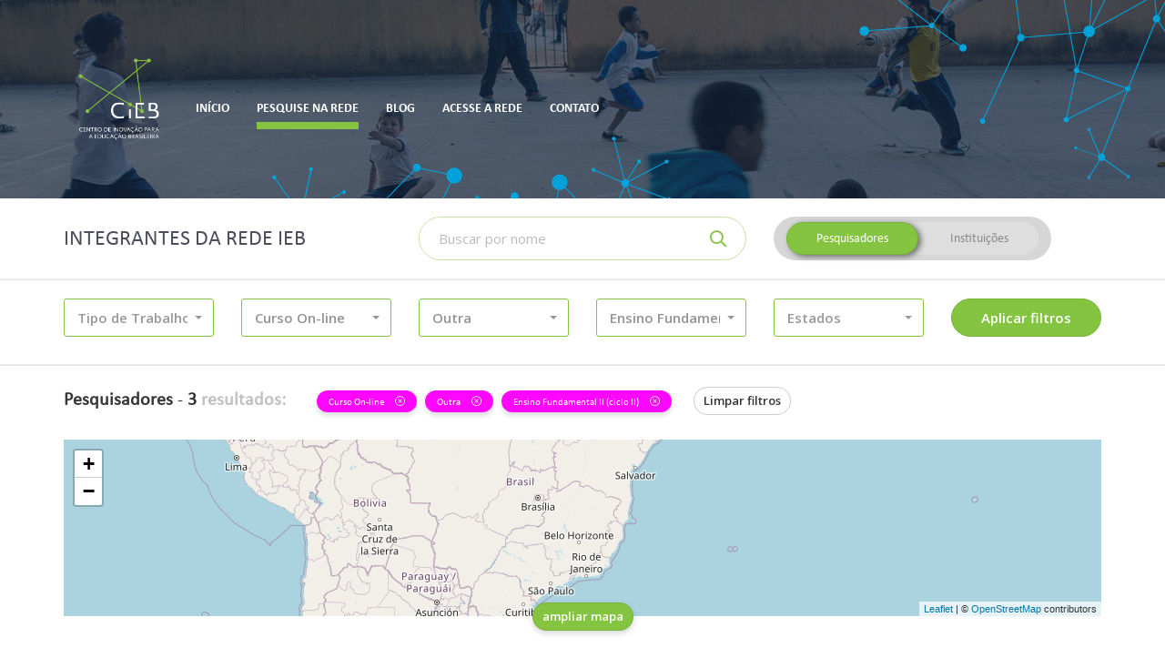

--- FILE ---
content_type: text/html; charset=UTF-8
request_url: https://cieb.net.br/rede-ieb/membros/lista?tipo=pesquisador&atuacao_disciplina_id%5B0%5D=19&atuacao_disciplina_id%5B1%5D=19&atuacao_disciplina_id%5B2%5D=19&atuacao_tecnologia_id%5B0%5D=25&atuacao_nivel_ensino_id%5B0%5D=12&atuacao_nivel_ensino_id%5B%5D=12
body_size: 8819
content:
<!DOCTYPE html>
<html lang="pt-br">
    <head>
        <!-- Global site tag (gtag.js) - Google Analytics -->
        <!-- <script async src="https://www.googletagmanager.com/gtag/js?id=UA-79589792-3"></script> -->
        <!-- <script>
          window.dataLayer = window.dataLayer || [];
          function gtag(){dataLayer.push(arguments);}
          gtag('js', new Date());

          gtag('config', 'UA-79589792-3');
        </script> -->
        <meta charset="utf-8">
        <meta http-equiv="X-UA-Compatible" content="IE=edge">
        <meta name="viewport" content="width=device-width, initial-scale=1">
        <meta name="description" content="Rede IEB">
        <meta name="author" content="Rede IEB">
        <meta name="csrf-token" content="Fzy1onAIL0DO1sCqYuADaNtyxBobWR6WXHEYebjh">

        <meta property="og:url" content="https://cieb.net.br/rede-ieb/membros/lista">
        <meta property="og:type" content="article">
        <meta property="og:locale" content="pt_BR">

                    <meta property="og:title" content=" Pesquise na Rede -  Rede IEB">
        
        <title>
                            Pesquise na Rede -
                        Rede IEB
        </title>

        <link href="https://cieb.net.br/rede-ieb/membros/lista" rel="canonical">
        <link href="https://cieb.net.br/rede-ieb/favicon.ico" rel="shortcut icon" type="image/x-icon">
        <link href="//fonts.googleapis.com" rel="dns-prefetch">

        <link href="https://cieb.net.br/rede-ieb/css/vendor.css?id=b13306836e0dbdc7452c" rel="stylesheet" type="text/css">
        <link href="https://cieb.net.br/rede-ieb/css/site.css?id=7bce085c5d8ec9a3066b" rel="stylesheet" type="text/css">

        <script>(function(w,d,s,l,i){w[l]=w[l]||[];w[l].push({'gtm.start':
        new Date().getTime(),event:'gtm.js'});var f=d.getElementsByTagName(s)[0],
        j=d.createElement(s),dl=l!='dataLayer'?'&l='+l:'';j.async=true;j.src=
        'https://www.googletagmanager.com/gtm.js?id='+i+dl;f.parentNode.insertBefore(j,f);
        })(window,document,'script','dataLayer','GTM-TRSQ8QG');</script>

            </head>

    <body class="">
        <header class="main-header">
            <div class="main-header-container">
                <div class="container">
                    <div class="main-header-menu">
                        <nav class="navbar">
    <!-- Brand and toggle get grouped for better mobile display -->
    <div class="navbar-header">
        <button type="button" class="navbar-toggle collapsed" data-toggle="collapse" data-target="#main-menu">
            <span class="sr-only">Altenar navegação</span>
            <span class="icon-bar"></span>
            <span class="icon-bar"></span>
            <span class="icon-bar"></span>
        </button>

        <a class="navbar-brand" href="http://www.cieb.net.br/" target="_blank">
            <img src="https://cieb.net.br/rede-ieb/images/cieb-logo.png" height="90" alt="CIEB">
        </a>
    </div>

    <!-- Collect the nav links, forms, and other content for toggling -->
    <div class="collapse navbar-collapse" id="main-menu">
        <ul class="nav navbar-nav">
            
			
			<li class="">
                <a href="https://cieb.net.br/rede-ieb"><span>Início</span></a>
            </li>

                        <li class="active">
                <a href="https://cieb.net.br/rede-ieb/membros/lista"><span>Pesquise na rede</span></a>
            </li>

                        <!-- <li class="">
                <a href="https://cieb.net.br/rede-ieb/faca-parte"><span>Faça parte da Rede</span></a>
            </li> -->

                        <li class="">
                <a href="https://cieb.net.br/rede-ieb/post/lista"><span>Blog</span></a>
            </li>

            <li class="">
                <a href="https://cieb.net.br/rede-ieb/login"><span>Acesse a rede</span></a>
            </li>

            <li class="">
                <a href="https://cieb.net.br/rede-ieb/contato"><span>Contato</span></a>
            </li>
        </ul>
    </div><!-- /.navbar-collapse -->
</nav>                    </div>
                </div>
            </div>
                    </header>

        <main id="app" class="container-loading">
            <div class="container-loading-content">
                    <form method="GET" action="https://cieb.net.br/rede-ieb/membros/lista" accept-charset="UTF-8" class="container-filter" id="form-filter" role="form">

<div class="container">
    <div class="row">
        <div class="col-xs-12 col-lg-4">
            <h2>Integrantes da Rede IEB</h2>
        </div>
        <div class="col-xs-12 col-sm-6 col-lg-4">
            <div class="input-group input-group-inset">
                <label for="busca-topo" class="sr-only">Buscar</label>
                <input class="form-control required" placeholder="Buscar por nome" name="nome" type="text">
                <div class="input-group-btn">
                    <button class="btn" type="submit">
                        <i class="far fa-search" aria-hidden="true"></i>
                    </button>
                </div>
            </div>
            <hr class="visible-xs">
        </div>
        <div class="col-xs-12 col-sm-6 col-lg-4">
            <div class="btn-group-container">
                <div class="btn-group btn-group-switch" data-toggle="buttons">
                    <label class="btn  active ">
                        <input autocomplete="off" class="radio-tipo" checked="checked" name="tipo" type="radio" value="pesquisador">
                        Pesquisadores
                    </label>
                    <label class="btn ">
                        <input autocomplete="off" class="radio-tipo" name="tipo" type="radio" value="instituto">
                        Instituições
                    </label>
                </div>
            </div>
        </div>
    </div>
</div>

<hr>

<div class="container">
    <div class="row">
                    <div class="col-xs-12 col-sm-4 col-md-3 col-lg-2">
                <div class="m-b-10">
    <select multiple="multiple" autocomplete="off" data-none-selected-text="Tipo de Trabalho"
            data-all-selected-text="Tudo" data-icon-base="fa-fw" data-tick-icon="far fa-check" data-show-icon="false"
            data-live-search="false" data-live-search-placeholder="Buscar na lista..." data-size="5" data-width="100%"
            name="atuacao_educacao_id[]" class="selectpicker ">

                    <option value="1" 
                    data-content="<div class='p-curve p-icon pretty'><div class='state p-primary'><i class='icon far fa-square'></i></div></div><span class='option-item'>Assessoria</span>">
                Assessoria
            </option>
                    <option value="2" 
                    data-content="<div class='p-curve p-icon pretty'><div class='state p-primary'><i class='icon far fa-square'></i></div></div><span class='option-item'>Desenvolvimento de tecnologias educacionais (hardware ou software)</span>">
                Desenvolvimento de tecnologias educacionais (hardware ou software)
            </option>
                    <option value="3" 
                    data-content="<div class='p-curve p-icon pretty'><div class='state p-primary'><i class='icon far fa-square'></i></div></div><span class='option-item'>Ensino</span>">
                Ensino
            </option>
                    <option value="4" 
                    data-content="<div class='p-curve p-icon pretty'><div class='state p-primary'><i class='icon far fa-square'></i></div></div><span class='option-item'>Pesquisa</span>">
                Pesquisa
            </option>
            </select>
</div>            </div>
                    <div class="col-xs-12 col-sm-4 col-md-3 col-lg-2">
                <div class="m-b-10">
    <select multiple="multiple" autocomplete="off" data-none-selected-text="Atuação"
            data-all-selected-text="Tudo" data-icon-base="fa-fw" data-tick-icon="far fa-check" data-show-icon="false"
            data-live-search="true" data-live-search-placeholder="Buscar na lista..." data-size="5" data-width="100%"
            name="atuacao_tecnologia_id[]" class="selectpicker ">

                    <option value="21" 
                    data-content="<div class='p-curve p-icon pretty'><div class='state p-primary'><i class='icon far fa-square'></i></div></div><span class='option-item'>Ambiente Virtual de Aprendizagem (AVA)</span>">
                Ambiente Virtual de Aprendizagem (AVA)
            </option>
                    <option value="25" selected=&quot;selected&quot;
                    data-content="<div class='p-curve p-icon pretty'><div class='state p-primary'><i class='icon far fa-square'></i></div></div><span class='option-item'>Curso On-line</span>">
                Curso On-line
            </option>
                    <option value="30" 
                    data-content="<div class='p-curve p-icon pretty'><div class='state p-primary'><i class='icon far fa-square'></i></div></div><span class='option-item'>Ferramenta de Apoio a Aula</span>">
                Ferramenta de Apoio a Aula
            </option>
                    <option value="17" 
                    data-content="<div class='p-curve p-icon pretty'><div class='state p-primary'><i class='icon far fa-square'></i></div></div><span class='option-item'>Ferramenta de Apoio à Gestão</span>">
                Ferramenta de Apoio à Gestão
            </option>
                    <option value="26" 
                    data-content="<div class='p-curve p-icon pretty'><div class='state p-primary'><i class='icon far fa-square'></i></div></div><span class='option-item'>Ferramenta de Autoria</span>">
                Ferramenta de Autoria
            </option>
                    <option value="22" 
                    data-content="<div class='p-curve p-icon pretty'><div class='state p-primary'><i class='icon far fa-square'></i></div></div><span class='option-item'>Ferramenta de Avaliação do Estudante</span>">
                Ferramenta de Avaliação do Estudante
            </option>
                    <option value="31" 
                    data-content="<div class='p-curve p-icon pretty'><div class='state p-primary'><i class='icon far fa-square'></i></div></div><span class='option-item'>Ferramenta de Colaboração</span>">
                Ferramenta de Colaboração
            </option>
                    <option value="20" 
                    data-content="<div class='p-curve p-icon pretty'><div class='state p-primary'><i class='icon far fa-square'></i></div></div><span class='option-item'>Ferramenta de Tutoria</span>">
                Ferramenta de Tutoria
            </option>
                    <option value="24" 
                    data-content="<div class='p-curve p-icon pretty'><div class='state p-primary'><i class='icon far fa-square'></i></div></div><span class='option-item'>Ferramenta Gerenciadora de Currículo</span>">
                Ferramenta Gerenciadora de Currículo
            </option>
                    <option value="32" 
                    data-content="<div class='p-curve p-icon pretty'><div class='state p-primary'><i class='icon far fa-square'></i></div></div><span class='option-item'>Ferramenta maker</span>">
                Ferramenta maker
            </option>
                    <option value="33" 
                    data-content="<div class='p-curve p-icon pretty'><div class='state p-primary'><i class='icon far fa-square'></i></div></div><span class='option-item'>Hardware Educacional</span>">
                Hardware Educacional
            </option>
                    <option value="27" 
                    data-content="<div class='p-curve p-icon pretty'><div class='state p-primary'><i class='icon far fa-square'></i></div></div><span class='option-item'>Jogo Educativo</span>">
                Jogo Educativo
            </option>
                    <option value="28" 
                    data-content="<div class='p-curve p-icon pretty'><div class='state p-primary'><i class='icon far fa-square'></i></div></div><span class='option-item'>Objeto Digital de Aprendizagem (ODA)</span>">
                Objeto Digital de Aprendizagem (ODA)
            </option>
                    <option value="34" 
                    data-content="<div class='p-curve p-icon pretty'><div class='state p-primary'><i class='icon far fa-square'></i></div></div><span class='option-item'>Outra</span>">
                Outra
            </option>
                    <option value="36" 
                    data-content="<div class='p-curve p-icon pretty'><div class='state p-primary'><i class='icon far fa-square'></i></div></div><span class='option-item'>Plataforma de Oferta de Conteúdo On-line</span>">
                Plataforma de Oferta de Conteúdo On-line
            </option>
                    <option value="23" 
                    data-content="<div class='p-curve p-icon pretty'><div class='state p-primary'><i class='icon far fa-square'></i></div></div><span class='option-item'>Plataforma Educacional</span>">
                Plataforma Educacional
            </option>
                    <option value="35" 
                    data-content="<div class='p-curve p-icon pretty'><div class='state p-primary'><i class='icon far fa-square'></i></div></div><span class='option-item'>Plataforma Educacional Adaptativa</span>">
                Plataforma Educacional Adaptativa
            </option>
                    <option value="29" 
                    data-content="<div class='p-curve p-icon pretty'><div class='state p-primary'><i class='icon far fa-square'></i></div></div><span class='option-item'>Repositório Digital</span>">
                Repositório Digital
            </option>
                    <option value="18" 
                    data-content="<div class='p-curve p-icon pretty'><div class='state p-primary'><i class='icon far fa-square'></i></div></div><span class='option-item'>Sistema de Gestão Educacional (SIG | SIS)</span>">
                Sistema de Gestão Educacional (SIG | SIS)
            </option>
                    <option value="19" 
                    data-content="<div class='p-curve p-icon pretty'><div class='state p-primary'><i class='icon far fa-square'></i></div></div><span class='option-item'>Sistema Gerenciador de Sala de Aula</span>">
                Sistema Gerenciador de Sala de Aula
            </option>
            </select>
</div>            </div>
                    <div class="col-xs-12 col-sm-4 col-md-3 col-lg-2">
                <div class="m-b-10">
    <select multiple="multiple" autocomplete="off" data-none-selected-text="Disciplinas"
            data-all-selected-text="Tudo" data-icon-base="fa-fw" data-tick-icon="far fa-check" data-show-icon="false"
            data-live-search="true" data-live-search-placeholder="Buscar na lista..." data-size="5" data-width="100%"
            name="atuacao_disciplina_id[]" class="selectpicker ">

                    <option value="3" 
                    data-content="<div class='p-curve p-icon pretty'><div class='state p-primary'><i class='icon far fa-square'></i></div></div><span class='option-item'>Ciências da natureza</span>">
                Ciências da natureza
            </option>
                    <option value="8" 
                    data-content="<div class='p-curve p-icon pretty'><div class='state p-primary'><i class='icon far fa-square'></i></div></div><span class='option-item'>Ciências da natureza e suas tecnologias</span>">
                Ciências da natureza e suas tecnologias
            </option>
                    <option value="4" 
                    data-content="<div class='p-curve p-icon pretty'><div class='state p-primary'><i class='icon far fa-square'></i></div></div><span class='option-item'>Ciências Humanas – geografia, história</span>">
                Ciências Humanas – geografia, história
            </option>
                    <option value="9" 
                    data-content="<div class='p-curve p-icon pretty'><div class='state p-primary'><i class='icon far fa-square'></i></div></div><span class='option-item'>Ciências humanas e sociais aplicadas</span>">
                Ciências humanas e sociais aplicadas
            </option>
                    <option value="5" 
                    data-content="<div class='p-curve p-icon pretty'><div class='state p-primary'><i class='icon far fa-square'></i></div></div><span class='option-item'>Ensino religioso</span>">
                Ensino religioso
            </option>
                    <option value="1" 
                    data-content="<div class='p-curve p-icon pretty'><div class='state p-primary'><i class='icon far fa-square'></i></div></div><span class='option-item'>Linguagens – língua portuguesa, artes, educação física, língua inglesa</span>">
                Linguagens – língua portuguesa, artes, educação física, língua inglesa
            </option>
                    <option value="6" 
                    data-content="<div class='p-curve p-icon pretty'><div class='state p-primary'><i class='icon far fa-square'></i></div></div><span class='option-item'>Linguagens e suas tecnologias</span>">
                Linguagens e suas tecnologias
            </option>
                    <option value="2" 
                    data-content="<div class='p-curve p-icon pretty'><div class='state p-primary'><i class='icon far fa-square'></i></div></div><span class='option-item'>Matemática</span>">
                Matemática
            </option>
                    <option value="7" 
                    data-content="<div class='p-curve p-icon pretty'><div class='state p-primary'><i class='icon far fa-square'></i></div></div><span class='option-item'>Matemática e suas tecnologias</span>">
                Matemática e suas tecnologias
            </option>
                    <option value="19" selected=&quot;selected&quot;
                    data-content="<div class='p-curve p-icon pretty'><div class='state p-primary'><i class='icon far fa-square'></i></div></div><span class='option-item'>Outra</span>">
                Outra
            </option>
            </select>
</div>            </div>
                    <div class="col-xs-12 col-sm-4 col-md-3 col-lg-2">
                <div class="m-b-10">
    <select multiple="multiple" autocomplete="off" data-none-selected-text="Nível de Ensino"
            data-all-selected-text="Tudo" data-icon-base="fa-fw" data-tick-icon="far fa-check" data-show-icon="false"
            data-live-search="true" data-live-search-placeholder="Buscar na lista..." data-size="5" data-width="100%"
            name="atuacao_nivel_ensino_id[]" class="selectpicker ">

                    <option value="9" 
                    data-content="<div class='p-curve p-icon pretty'><div class='state p-primary'><i class='icon far fa-square'></i></div></div><span class='option-item'>Educação de Jovens e Adultos (EJA)</span>">
                Educação de Jovens e Adultos (EJA)
            </option>
                    <option value="10" 
                    data-content="<div class='p-curve p-icon pretty'><div class='state p-primary'><i class='icon far fa-square'></i></div></div><span class='option-item'>Educação Infantil</span>">
                Educação Infantil
            </option>
                    <option value="11" 
                    data-content="<div class='p-curve p-icon pretty'><div class='state p-primary'><i class='icon far fa-square'></i></div></div><span class='option-item'>Ensino Fundamental I</span>">
                Ensino Fundamental I
            </option>
                    <option value="12" selected=&quot;selected&quot;
                    data-content="<div class='p-curve p-icon pretty'><div class='state p-primary'><i class='icon far fa-square'></i></div></div><span class='option-item'>Ensino Fundamental II (ciclo II)</span>">
                Ensino Fundamental II (ciclo II)
            </option>
                    <option value="13" 
                    data-content="<div class='p-curve p-icon pretty'><div class='state p-primary'><i class='icon far fa-square'></i></div></div><span class='option-item'>Ensino Médio</span>">
                Ensino Médio
            </option>
                    <option value="14" 
                    data-content="<div class='p-curve p-icon pretty'><div class='state p-primary'><i class='icon far fa-square'></i></div></div><span class='option-item'>Ensino Superior (Formação inicial de professores)</span>">
                Ensino Superior (Formação inicial de professores)
            </option>
                    <option value="15" 
                    data-content="<div class='p-curve p-icon pretty'><div class='state p-primary'><i class='icon far fa-square'></i></div></div><span class='option-item'>Ensino Superior (outros)</span>">
                Ensino Superior (outros)
            </option>
                    <option value="16" 
                    data-content="<div class='p-curve p-icon pretty'><div class='state p-primary'><i class='icon far fa-square'></i></div></div><span class='option-item'>Formação continuada</span>">
                Formação continuada
            </option>
                    <option value="17" 
                    data-content="<div class='p-curve p-icon pretty'><div class='state p-primary'><i class='icon far fa-square'></i></div></div><span class='option-item'>Nenhum em específico</span>">
                Nenhum em específico
            </option>
            </select>
</div>            </div>
                    <div class="col-xs-12 col-sm-4 col-md-3 col-lg-2">
                <div class="m-b-10">
    <select multiple="multiple" autocomplete="off" data-none-selected-text="Estados"
            data-all-selected-text="Tudo" data-icon-base="fa-fw" data-tick-icon="far fa-check" data-show-icon="false"
            data-live-search="true" data-live-search-placeholder="Buscar na lista..." data-size="5" data-width="100%"
            name="estado_id[]" class="selectpicker ">

                    <option value="1" 
                    data-content="<div class='p-curve p-icon pretty'><div class='state p-primary'><i class='icon far fa-square'></i></div></div><span class='option-item'>Acre</span>">
                Acre
            </option>
                    <option value="2" 
                    data-content="<div class='p-curve p-icon pretty'><div class='state p-primary'><i class='icon far fa-square'></i></div></div><span class='option-item'>Alagoas</span>">
                Alagoas
            </option>
                    <option value="4" 
                    data-content="<div class='p-curve p-icon pretty'><div class='state p-primary'><i class='icon far fa-square'></i></div></div><span class='option-item'>Amapá</span>">
                Amapá
            </option>
                    <option value="3" 
                    data-content="<div class='p-curve p-icon pretty'><div class='state p-primary'><i class='icon far fa-square'></i></div></div><span class='option-item'>Amazonas</span>">
                Amazonas
            </option>
                    <option value="5" 
                    data-content="<div class='p-curve p-icon pretty'><div class='state p-primary'><i class='icon far fa-square'></i></div></div><span class='option-item'>Bahia</span>">
                Bahia
            </option>
                    <option value="6" 
                    data-content="<div class='p-curve p-icon pretty'><div class='state p-primary'><i class='icon far fa-square'></i></div></div><span class='option-item'>Ceará</span>">
                Ceará
            </option>
                    <option value="7" 
                    data-content="<div class='p-curve p-icon pretty'><div class='state p-primary'><i class='icon far fa-square'></i></div></div><span class='option-item'>Distrito Federal</span>">
                Distrito Federal
            </option>
                    <option value="8" 
                    data-content="<div class='p-curve p-icon pretty'><div class='state p-primary'><i class='icon far fa-square'></i></div></div><span class='option-item'>Espírito Santo</span>">
                Espírito Santo
            </option>
                    <option value="9" 
                    data-content="<div class='p-curve p-icon pretty'><div class='state p-primary'><i class='icon far fa-square'></i></div></div><span class='option-item'>Goiás</span>">
                Goiás
            </option>
                    <option value="10" 
                    data-content="<div class='p-curve p-icon pretty'><div class='state p-primary'><i class='icon far fa-square'></i></div></div><span class='option-item'>Maranhão</span>">
                Maranhão
            </option>
                    <option value="13" 
                    data-content="<div class='p-curve p-icon pretty'><div class='state p-primary'><i class='icon far fa-square'></i></div></div><span class='option-item'>Mato Grosso</span>">
                Mato Grosso
            </option>
                    <option value="12" 
                    data-content="<div class='p-curve p-icon pretty'><div class='state p-primary'><i class='icon far fa-square'></i></div></div><span class='option-item'>Mato Grosso do Sul</span>">
                Mato Grosso do Sul
            </option>
                    <option value="11" 
                    data-content="<div class='p-curve p-icon pretty'><div class='state p-primary'><i class='icon far fa-square'></i></div></div><span class='option-item'>Minas Gerais</span>">
                Minas Gerais
            </option>
                    <option value="14" 
                    data-content="<div class='p-curve p-icon pretty'><div class='state p-primary'><i class='icon far fa-square'></i></div></div><span class='option-item'>Pará</span>">
                Pará
            </option>
                    <option value="15" 
                    data-content="<div class='p-curve p-icon pretty'><div class='state p-primary'><i class='icon far fa-square'></i></div></div><span class='option-item'>Paraíba</span>">
                Paraíba
            </option>
                    <option value="18" 
                    data-content="<div class='p-curve p-icon pretty'><div class='state p-primary'><i class='icon far fa-square'></i></div></div><span class='option-item'>Paraná</span>">
                Paraná
            </option>
                    <option value="16" 
                    data-content="<div class='p-curve p-icon pretty'><div class='state p-primary'><i class='icon far fa-square'></i></div></div><span class='option-item'>Pernambuco</span>">
                Pernambuco
            </option>
                    <option value="17" 
                    data-content="<div class='p-curve p-icon pretty'><div class='state p-primary'><i class='icon far fa-square'></i></div></div><span class='option-item'>Piauí</span>">
                Piauí
            </option>
                    <option value="19" 
                    data-content="<div class='p-curve p-icon pretty'><div class='state p-primary'><i class='icon far fa-square'></i></div></div><span class='option-item'>Rio de Janeiro</span>">
                Rio de Janeiro
            </option>
                    <option value="20" 
                    data-content="<div class='p-curve p-icon pretty'><div class='state p-primary'><i class='icon far fa-square'></i></div></div><span class='option-item'>Rio Grande do Norte</span>">
                Rio Grande do Norte
            </option>
                    <option value="23" 
                    data-content="<div class='p-curve p-icon pretty'><div class='state p-primary'><i class='icon far fa-square'></i></div></div><span class='option-item'>Rio Grande do Sul</span>">
                Rio Grande do Sul
            </option>
                    <option value="21" 
                    data-content="<div class='p-curve p-icon pretty'><div class='state p-primary'><i class='icon far fa-square'></i></div></div><span class='option-item'>Rondônia</span>">
                Rondônia
            </option>
                    <option value="22" 
                    data-content="<div class='p-curve p-icon pretty'><div class='state p-primary'><i class='icon far fa-square'></i></div></div><span class='option-item'>Roraima</span>">
                Roraima
            </option>
                    <option value="24" 
                    data-content="<div class='p-curve p-icon pretty'><div class='state p-primary'><i class='icon far fa-square'></i></div></div><span class='option-item'>Santa Catarina</span>">
                Santa Catarina
            </option>
                    <option value="26" 
                    data-content="<div class='p-curve p-icon pretty'><div class='state p-primary'><i class='icon far fa-square'></i></div></div><span class='option-item'>São Paulo</span>">
                São Paulo
            </option>
                    <option value="25" 
                    data-content="<div class='p-curve p-icon pretty'><div class='state p-primary'><i class='icon far fa-square'></i></div></div><span class='option-item'>Sergipe</span>">
                Sergipe
            </option>
                    <option value="27" 
                    data-content="<div class='p-curve p-icon pretty'><div class='state p-primary'><i class='icon far fa-square'></i></div></div><span class='option-item'>Tocantins</span>">
                Tocantins
            </option>
            </select>
</div>            </div>
                <div class="col-xs-12 col-sm-4 col-md-3 col-lg-2">
            <input type="submit" value="Aplicar filtros" class="btn btn-primary btn-block">
        </div>
    </div>
</div>

<hr>

<div class="container">
    <div class="row">
        <div class="col-xs-12">
            <div class="total">
                <strong>Pesquisadores</strong> -
                <strong>3 <span>resultados:</span></strong>
            </div>
                            
                
                                    
                                            <a href="https://cieb.net.br/rede-ieb/membros/lista?tipo=pesquisador&amp;atuacao_disciplina_id%5B0%5D=19&amp;atuacao_disciplina_id%5B1%5D=19&amp;atuacao_disciplina_id%5B2%5D=19&amp;atuacao_nivel_ensino_id%5B0%5D=12&amp;atuacao_nivel_ensino_id%5B1%5D=12" class="has-tooltip"
                           title="Clique para remover este filtro">
                            <div class="label label-filter">
                                Curso On-line
                                <i class="fal fa-times-circle" aria-hidden="true"></i>
                            </div>
                        </a>
                                                        
                                            <a href="https://cieb.net.br/rede-ieb/membros/lista?tipo=pesquisador&amp;atuacao_tecnologia_id%5B0%5D=25&amp;atuacao_nivel_ensino_id%5B0%5D=12&amp;atuacao_nivel_ensino_id%5B1%5D=12" class="has-tooltip"
                           title="Clique para remover este filtro">
                            <div class="label label-filter">
                                Outra
                                <i class="fal fa-times-circle" aria-hidden="true"></i>
                            </div>
                        </a>
                                                        
                                            <a href="https://cieb.net.br/rede-ieb/membros/lista?tipo=pesquisador&amp;atuacao_disciplina_id%5B0%5D=19&amp;atuacao_disciplina_id%5B1%5D=19&amp;atuacao_disciplina_id%5B2%5D=19&amp;atuacao_tecnologia_id%5B0%5D=25" class="has-tooltip"
                           title="Clique para remover este filtro">
                            <div class="label label-filter">
                                Ensino Fundamental II (ciclo II)
                                <i class="fal fa-times-circle" aria-hidden="true"></i>
                            </div>
                        </a>
                                    
                <a href="https://cieb.net.br/rede-ieb/membros/lista" class="btn btn-default btn-sm m-l-15">Limpar filtros</a>
                    </div>
    </div>
</div>
</form>


    <div class="container">
        <div class="row">
            <div class="col-xs-12">
                <div class="container-mapa">
                    <div class="container-mapa-content" id="mapa" style="height: 194px;">
                        <div class="container-mapa-cover" style="display: none">
                            <p>Clique para desbloquear o zoom no mapa</p>
                        </div>
                        <div class="container-mapa-loading">
                            <i class="fas fa-fw fa-3x fa-circle-notch fa-spin" aria-hidden="true"></i>
                        </div>
                    </div>
                    <div class="container-mapa-control">
                        <a href="javascript:void(0)" class="btn btn-primary btn-sm">
                            ampliar mapa
                        </a>
                    </div>
                </div>
            </div>
        </div>
    </div>

            <div class="container">
            <div class="row">
                <div class="col-xs-12">
                    
                    <div class="container-resultados container-resultados-vertical" id="container-resultados-pesquisador" style="display: block">
                        <div class="row">
                                                            <div class="col-xs-12 col-sm-6 col-md-4 col-lg-3">
                                    <section class="container-resultados-item container-resultados-item-vertical">
    <header>
        <div class="container-resultados-item-foto container-resultados-item-vertical-foto">
            <a href="https://cieb.net.br/rede-ieb/pesquisador/1397">
                <img src="https://cieb.net.br/rede-ieb/storage/pesquisador/1397/media/w2RXFtiAAzpWSEzVmihBZFmxm3Kf8YIxfVe3gGkM.jpeg" alt="Foto" class="">
            </a>
        </div>
        <a href="https://cieb.net.br/rede-ieb/pesquisador/1397"><h4>Camila Pereira</h4></a>
        <small>
            São Paulo
                            - SP
                    </small>
    </header>
    <div class="container-resultados-item-tags">
                                    <span class="badge">Mestrado</span>
                        </div>
    <p class="container-resultados-item-resumo">Eu gostaria de ajudar a implementar metodologias ativas, que incluem o uso de tecnologia, e de ajudar a incluir a tecnologia de forma significativa na sala de aula. Enxergo na tecnologia o potencial para construir uma educação que leva em consideração o desenvolvimento cognitivo, social e emocional dos estudantes, além de promover a participação cidadã em um mundo cada vez mais conectado. Neste momento, o que mais procuro são formas de levar os resultados de pesquisas e o desenvolvimento tecnológico para as práticas de sala de aula.</p>
    <footer>
        <a href="https://cieb.net.br/rede-ieb/pesquisador/1397">Ver perfil</a>
    </footer>
</section>                                </div>
                                                            <div class="col-xs-12 col-sm-6 col-md-4 col-lg-3">
                                    <section class="container-resultados-item container-resultados-item-vertical">
    <header>
        <div class="container-resultados-item-foto container-resultados-item-vertical-foto">
            <a href="https://cieb.net.br/rede-ieb/pesquisador/1346">
                <img src="https://cieb.net.br/rede-ieb/storage/pesquisador/1346/media/n2EOzfAe6ULgIc3CrcmS611dcWpEpn9GzsXESp34.jpeg" alt="Foto" class="">
            </a>
        </div>
        <a href="https://cieb.net.br/rede-ieb/pesquisador/1346"><h4>luci ferraz de mello</h4></a>
        <small>
            São Paulo
                            - SP
                    </small>
    </header>
    <div class="container-resultados-item-tags">
                                    <span class="badge">Mestrado</span>
                            <span class="badge">Doutorado</span>
                            <span class="badge">Pós doutorado</span>
                        </div>
    <p class="container-resultados-item-resumo">Auxiliar no processo de compreensão e apropriação das TDIC pelos professores e estudantes das Redes Públicas de Ensino do Brasil</p>
    <footer>
        <a href="https://cieb.net.br/rede-ieb/pesquisador/1346">Ver perfil</a>
    </footer>
</section>                                </div>
                                                            <div class="col-xs-12 col-sm-6 col-md-4 col-lg-3">
                                    <section class="container-resultados-item container-resultados-item-vertical">
    <header>
        <div class="container-resultados-item-foto container-resultados-item-vertical-foto">
            <a href="https://cieb.net.br/rede-ieb/pesquisador/1280">
                <img src="https://cieb.net.br/rede-ieb/storage/pesquisador/1280/media/pdfxG70HdKxn6VkMNItQ2s3kBqpwOko91YmZz7if.jpeg" alt="Foto" class="">
            </a>
        </div>
        <a href="https://cieb.net.br/rede-ieb/pesquisador/1280"><h4>Marcia Martins de Oliveira</h4></a>
        <small>
            Rio de Janeiro
                            - RJ
                    </small>
    </header>
    <div class="container-resultados-item-tags">
                                    <span class="badge">Mestrado</span>
                            <span class="badge">Doutorado</span>
                        </div>
    <p class="container-resultados-item-resumo">Por meio da formação continuada de professores da Educação Básica, implementada no Programa de Residência Docente do Colégio Pedro II.</p>
    <footer>
        <a href="https://cieb.net.br/rede-ieb/pesquisador/1280">Ver perfil</a>
    </footer>
</section>                                </div>
                                                    </div>
                    </div>

                    
                    <div class="container-resultados container-resultados-horizontal" id="container-resultados-instituto" style="display: none">
                                                    <div class="row">
                                                                    <div class="col-xs-12 col-md-6">
                                        <section class="container-resultados-item container-resultados-item-horizontal">
    <header>
        <div class="media">
            <div class="media-left">
                <div class="container-resultados-item-foto container-resultados-item-horizontal-foto">
                    <a href="https://cieb.net.br/rede-ieb/instituicao/1397"><img src="https://cieb.net.br/rede-ieb/storage/pesquisador/1397/media/w2RXFtiAAzpWSEzVmihBZFmxm3Kf8YIxfVe3gGkM.jpeg" alt="Foto"></a>
                </div>
            </div>
            <div class="media-body">
                <a href="https://cieb.net.br/rede-ieb/instituicao/1397"><h4>Camila Pereira</h4></a>
                                    <small>
                        São Paulo -
                        SP
                    </small>
                            </div>
        </div>
    </header>
    <div class="container-resultados-item-tags">
                                        <a href="https://cieb.net.br/rede-ieb/membros/lista?tipo=pesquisador&amp;atuacao_disciplina_id%5B0%5D=19&amp;atuacao_disciplina_id%5B1%5D=19&amp;atuacao_disciplina_id%5B2%5D=19&amp;atuacao_tecnologia_id%5B0%5D=25&amp;atuacao_nivel_ensino_id%5B0%5D=12&amp;atuacao_nivel_ensino_id%5B1%5D=12&amp;atuacao_tecnologia_id%5B%5D=25" class="badge">
                Curso On-line
            </a>
                                <a href="https://cieb.net.br/rede-ieb/membros/lista?tipo=pesquisador&amp;atuacao_disciplina_id%5B0%5D=19&amp;atuacao_disciplina_id%5B1%5D=19&amp;atuacao_disciplina_id%5B2%5D=19&amp;atuacao_tecnologia_id%5B0%5D=25&amp;atuacao_nivel_ensino_id%5B0%5D=12&amp;atuacao_nivel_ensino_id%5B1%5D=12&amp;atuacao_educacao_id%5B%5D=2" class="badge">
                Desenvolvimento de tecnologias educacionais (hardware ou software)
            </a>
                                <a href="https://cieb.net.br/rede-ieb/membros/lista?tipo=pesquisador&amp;atuacao_disciplina_id%5B0%5D=19&amp;atuacao_disciplina_id%5B1%5D=19&amp;atuacao_disciplina_id%5B2%5D=19&amp;atuacao_tecnologia_id%5B0%5D=25&amp;atuacao_nivel_ensino_id%5B0%5D=12&amp;atuacao_nivel_ensino_id%5B1%5D=12&amp;atuacao_nivel_ensino_id%5B%5D=12" class="badge">
                Ensino Fundamental II (ciclo II)
            </a>
                                <a href="https://cieb.net.br/rede-ieb/membros/lista?tipo=pesquisador&amp;atuacao_disciplina_id%5B0%5D=19&amp;atuacao_disciplina_id%5B1%5D=19&amp;atuacao_disciplina_id%5B2%5D=19&amp;atuacao_tecnologia_id%5B0%5D=25&amp;atuacao_nivel_ensino_id%5B0%5D=12&amp;atuacao_nivel_ensino_id%5B1%5D=12&amp;atuacao_nivel_ensino_id%5B%5D=13" class="badge">
                Ensino Médio
            </a>
                                        <a href="javascript:void(0)" class="badge badge-primary" data-toggle="popover" data-content="&lt;ul class=&quot;list-unstyled m-b-0&quot;&gt;&lt;li&gt;&lt;a href=&quot;https://cieb.net.br/rede-ieb/membros/lista?tipo=pesquisador&amp;atuacao_disciplina_id%5B0%5D=19&amp;atuacao_disciplina_id%5B1%5D=19&amp;atuacao_disciplina_id%5B2%5D=19&amp;atuacao_tecnologia_id%5B0%5D=25&amp;atuacao_nivel_ensino_id%5B0%5D=12&amp;atuacao_nivel_ensino_id%5B1%5D=12&amp;atuacao_tecnologia_id%5B%5D=32&quot; class=&quot;badge&quot;&gt;Ferramenta maker&lt;/a&gt;&lt;/li&gt;&lt;li&gt;&lt;a href=&quot;https://cieb.net.br/rede-ieb/membros/lista?tipo=pesquisador&amp;atuacao_disciplina_id%5B0%5D=19&amp;atuacao_disciplina_id%5B1%5D=19&amp;atuacao_disciplina_id%5B2%5D=19&amp;atuacao_tecnologia_id%5B0%5D=25&amp;atuacao_nivel_ensino_id%5B0%5D=12&amp;atuacao_nivel_ensino_id%5B1%5D=12&amp;atuacao_nivel_ensino_id%5B%5D=16&quot; class=&quot;badge&quot;&gt;Formação continuada&lt;/a&gt;&lt;/li&gt;&lt;li&gt;&lt;a href=&quot;https://cieb.net.br/rede-ieb/membros/lista?tipo=pesquisador&amp;atuacao_disciplina_id%5B0%5D=19&amp;atuacao_disciplina_id%5B1%5D=19&amp;atuacao_disciplina_id%5B2%5D=19&amp;atuacao_tecnologia_id%5B0%5D=25&amp;atuacao_nivel_ensino_id%5B0%5D=12&amp;atuacao_nivel_ensino_id%5B1%5D=12&amp;atuacao_educacao_id%5B%5D=4&quot; class=&quot;badge&quot;&gt;Pesquisa&lt;/a&gt;&lt;/li&gt;&lt;li&gt;&lt;a href=&quot;https://cieb.net.br/rede-ieb/membros/lista?tipo=pesquisador&amp;atuacao_disciplina_id%5B0%5D=19&amp;atuacao_disciplina_id%5B1%5D=19&amp;atuacao_disciplina_id%5B2%5D=19&amp;atuacao_tecnologia_id%5B0%5D=25&amp;atuacao_nivel_ensino_id%5B0%5D=12&amp;atuacao_nivel_ensino_id%5B1%5D=12&amp;atuacao_tecnologia_id%5B%5D=35&quot; class=&quot;badge&quot;&gt;Plataforma Educacional Adaptativa&lt;/a&gt;&lt;/li&gt;&lt;li&gt;&lt;a href=&quot;https://cieb.net.br/rede-ieb/membros/lista?tipo=pesquisador&amp;atuacao_disciplina_id%5B0%5D=19&amp;atuacao_disciplina_id%5B1%5D=19&amp;atuacao_disciplina_id%5B2%5D=19&amp;atuacao_tecnologia_id%5B0%5D=25&amp;atuacao_nivel_ensino_id%5B0%5D=12&amp;atuacao_nivel_ensino_id%5B1%5D=12&amp;atuacao_disciplina_id%5B%5D=19&quot; class=&quot;badge&quot;&gt;STEAM&lt;/a&gt;&lt;/li&gt;&lt;/ul&gt;">
                +5
            </a>
            </div>
    <p class="container-resultados-item-resumo"></p>
    <footer>
        <a href="https://cieb.net.br/rede-ieb/instituicao/1397">Ver perfil</a>
    </footer>
</section>                                    </div>
                                                                    <div class="col-xs-12 col-md-6">
                                        <section class="container-resultados-item container-resultados-item-horizontal">
    <header>
        <div class="media">
            <div class="media-left">
                <div class="container-resultados-item-foto container-resultados-item-horizontal-foto">
                    <a href="https://cieb.net.br/rede-ieb/instituicao/1346"><img src="https://cieb.net.br/rede-ieb/storage/pesquisador/1346/media/n2EOzfAe6ULgIc3CrcmS611dcWpEpn9GzsXESp34.jpeg" alt="Foto"></a>
                </div>
            </div>
            <div class="media-body">
                <a href="https://cieb.net.br/rede-ieb/instituicao/1346"><h4>luci ferraz de mello</h4></a>
                                    <small>
                        São Paulo -
                        SP
                    </small>
                            </div>
        </div>
    </header>
    <div class="container-resultados-item-tags">
                                        <a href="https://cieb.net.br/rede-ieb/membros/lista?tipo=pesquisador&amp;atuacao_disciplina_id%5B0%5D=19&amp;atuacao_disciplina_id%5B1%5D=19&amp;atuacao_disciplina_id%5B2%5D=19&amp;atuacao_tecnologia_id%5B0%5D=25&amp;atuacao_nivel_ensino_id%5B0%5D=12&amp;atuacao_nivel_ensino_id%5B1%5D=12&amp;atuacao_educacao_id%5B%5D=1" class="badge">
                Assessoria
            </a>
                                <a href="https://cieb.net.br/rede-ieb/membros/lista?tipo=pesquisador&amp;atuacao_disciplina_id%5B0%5D=19&amp;atuacao_disciplina_id%5B1%5D=19&amp;atuacao_disciplina_id%5B2%5D=19&amp;atuacao_tecnologia_id%5B0%5D=25&amp;atuacao_nivel_ensino_id%5B0%5D=12&amp;atuacao_nivel_ensino_id%5B1%5D=12&amp;atuacao_tecnologia_id%5B%5D=25" class="badge">
                Curso On-line
            </a>
                                <a href="https://cieb.net.br/rede-ieb/membros/lista?tipo=pesquisador&amp;atuacao_disciplina_id%5B0%5D=19&amp;atuacao_disciplina_id%5B1%5D=19&amp;atuacao_disciplina_id%5B2%5D=19&amp;atuacao_tecnologia_id%5B0%5D=25&amp;atuacao_nivel_ensino_id%5B0%5D=12&amp;atuacao_nivel_ensino_id%5B1%5D=12&amp;atuacao_educacao_id%5B%5D=3" class="badge">
                Ensino
            </a>
                                <a href="https://cieb.net.br/rede-ieb/membros/lista?tipo=pesquisador&amp;atuacao_disciplina_id%5B0%5D=19&amp;atuacao_disciplina_id%5B1%5D=19&amp;atuacao_disciplina_id%5B2%5D=19&amp;atuacao_tecnologia_id%5B0%5D=25&amp;atuacao_nivel_ensino_id%5B0%5D=12&amp;atuacao_nivel_ensino_id%5B1%5D=12&amp;atuacao_nivel_ensino_id%5B%5D=12" class="badge">
                Ensino Fundamental II (ciclo II)
            </a>
                                        <a href="javascript:void(0)" class="badge badge-primary" data-toggle="popover" data-content="&lt;ul class=&quot;list-unstyled m-b-0&quot;&gt;&lt;li&gt;&lt;a href=&quot;https://cieb.net.br/rede-ieb/membros/lista?tipo=pesquisador&amp;atuacao_disciplina_id%5B0%5D=19&amp;atuacao_disciplina_id%5B1%5D=19&amp;atuacao_disciplina_id%5B2%5D=19&amp;atuacao_tecnologia_id%5B0%5D=25&amp;atuacao_nivel_ensino_id%5B0%5D=12&amp;atuacao_nivel_ensino_id%5B1%5D=12&amp;atuacao_nivel_ensino_id%5B%5D=13&quot; class=&quot;badge&quot;&gt;Ensino Médio&lt;/a&gt;&lt;/li&gt;&lt;li&gt;&lt;a href=&quot;https://cieb.net.br/rede-ieb/membros/lista?tipo=pesquisador&amp;atuacao_disciplina_id%5B0%5D=19&amp;atuacao_disciplina_id%5B1%5D=19&amp;atuacao_disciplina_id%5B2%5D=19&amp;atuacao_tecnologia_id%5B0%5D=25&amp;atuacao_nivel_ensino_id%5B0%5D=12&amp;atuacao_nivel_ensino_id%5B1%5D=12&amp;atuacao_nivel_ensino_id%5B%5D=14&quot; class=&quot;badge&quot;&gt;Ensino Superior (Formação inicial de professores)&lt;/a&gt;&lt;/li&gt;&lt;li&gt;&lt;a href=&quot;https://cieb.net.br/rede-ieb/membros/lista?tipo=pesquisador&amp;atuacao_disciplina_id%5B0%5D=19&amp;atuacao_disciplina_id%5B1%5D=19&amp;atuacao_disciplina_id%5B2%5D=19&amp;atuacao_tecnologia_id%5B0%5D=25&amp;atuacao_nivel_ensino_id%5B0%5D=12&amp;atuacao_nivel_ensino_id%5B1%5D=12&amp;atuacao_tecnologia_id%5B%5D=20&quot; class=&quot;badge&quot;&gt;Ferramenta de Tutoria&lt;/a&gt;&lt;/li&gt;&lt;li&gt;&lt;a href=&quot;https://cieb.net.br/rede-ieb/membros/lista?tipo=pesquisador&amp;atuacao_disciplina_id%5B0%5D=19&amp;atuacao_disciplina_id%5B1%5D=19&amp;atuacao_disciplina_id%5B2%5D=19&amp;atuacao_tecnologia_id%5B0%5D=25&amp;atuacao_nivel_ensino_id%5B0%5D=12&amp;atuacao_nivel_ensino_id%5B1%5D=12&amp;atuacao_tecnologia_id%5B%5D=27&quot; class=&quot;badge&quot;&gt;Jogo Educativo&lt;/a&gt;&lt;/li&gt;&lt;li&gt;&lt;a href=&quot;https://cieb.net.br/rede-ieb/membros/lista?tipo=pesquisador&amp;atuacao_disciplina_id%5B0%5D=19&amp;atuacao_disciplina_id%5B1%5D=19&amp;atuacao_disciplina_id%5B2%5D=19&amp;atuacao_tecnologia_id%5B0%5D=25&amp;atuacao_nivel_ensino_id%5B0%5D=12&amp;atuacao_nivel_ensino_id%5B1%5D=12&amp;atuacao_disciplina_id%5B%5D=19&quot; class=&quot;badge&quot;&gt;Tecnologias para Aprendizagem&lt;/a&gt;&lt;/li&gt;&lt;/ul&gt;">
                +5
            </a>
            </div>
    <p class="container-resultados-item-resumo"></p>
    <footer>
        <a href="https://cieb.net.br/rede-ieb/instituicao/1346">Ver perfil</a>
    </footer>
</section>                                    </div>
                                                            </div>
                                                    <div class="row">
                                                                    <div class="col-xs-12 col-md-6">
                                        <section class="container-resultados-item container-resultados-item-horizontal">
    <header>
        <div class="media">
            <div class="media-left">
                <div class="container-resultados-item-foto container-resultados-item-horizontal-foto">
                    <a href="https://cieb.net.br/rede-ieb/instituicao/1280"><img src="https://cieb.net.br/rede-ieb/storage/pesquisador/1280/media/pdfxG70HdKxn6VkMNItQ2s3kBqpwOko91YmZz7if.jpeg" alt="Foto"></a>
                </div>
            </div>
            <div class="media-body">
                <a href="https://cieb.net.br/rede-ieb/instituicao/1280"><h4>Marcia Martins de Oliveira</h4></a>
                                    <small>
                        Rio de Janeiro -
                        RJ
                    </small>
                            </div>
        </div>
    </header>
    <div class="container-resultados-item-tags">
                                        <a href="https://cieb.net.br/rede-ieb/membros/lista?tipo=pesquisador&amp;atuacao_disciplina_id%5B0%5D=19&amp;atuacao_disciplina_id%5B1%5D=19&amp;atuacao_disciplina_id%5B2%5D=19&amp;atuacao_tecnologia_id%5B0%5D=25&amp;atuacao_nivel_ensino_id%5B0%5D=12&amp;atuacao_nivel_ensino_id%5B1%5D=12&amp;atuacao_tecnologia_id%5B%5D=21" class="badge">
                Ambiente Virtual de Aprendizagem (AVA)
            </a>
                                <a href="https://cieb.net.br/rede-ieb/membros/lista?tipo=pesquisador&amp;atuacao_disciplina_id%5B0%5D=19&amp;atuacao_disciplina_id%5B1%5D=19&amp;atuacao_disciplina_id%5B2%5D=19&amp;atuacao_tecnologia_id%5B0%5D=25&amp;atuacao_nivel_ensino_id%5B0%5D=12&amp;atuacao_nivel_ensino_id%5B1%5D=12&amp;atuacao_tecnologia_id%5B%5D=25" class="badge">
                Curso On-line
            </a>
                                <a href="https://cieb.net.br/rede-ieb/membros/lista?tipo=pesquisador&amp;atuacao_disciplina_id%5B0%5D=19&amp;atuacao_disciplina_id%5B1%5D=19&amp;atuacao_disciplina_id%5B2%5D=19&amp;atuacao_tecnologia_id%5B0%5D=25&amp;atuacao_nivel_ensino_id%5B0%5D=12&amp;atuacao_nivel_ensino_id%5B1%5D=12&amp;atuacao_educacao_id%5B%5D=3" class="badge">
                Ensino
            </a>
                                <a href="https://cieb.net.br/rede-ieb/membros/lista?tipo=pesquisador&amp;atuacao_disciplina_id%5B0%5D=19&amp;atuacao_disciplina_id%5B1%5D=19&amp;atuacao_disciplina_id%5B2%5D=19&amp;atuacao_tecnologia_id%5B0%5D=25&amp;atuacao_nivel_ensino_id%5B0%5D=12&amp;atuacao_nivel_ensino_id%5B1%5D=12&amp;atuacao_nivel_ensino_id%5B%5D=11" class="badge">
                Ensino Fundamental I
            </a>
                                        <a href="javascript:void(0)" class="badge badge-primary" data-toggle="popover" data-content="&lt;ul class=&quot;list-unstyled m-b-0&quot;&gt;&lt;li&gt;&lt;a href=&quot;https://cieb.net.br/rede-ieb/membros/lista?tipo=pesquisador&amp;atuacao_disciplina_id%5B0%5D=19&amp;atuacao_disciplina_id%5B1%5D=19&amp;atuacao_disciplina_id%5B2%5D=19&amp;atuacao_tecnologia_id%5B0%5D=25&amp;atuacao_nivel_ensino_id%5B0%5D=12&amp;atuacao_nivel_ensino_id%5B1%5D=12&amp;atuacao_nivel_ensino_id%5B%5D=12&quot; class=&quot;badge&quot;&gt;Ensino Fundamental II (ciclo II)&lt;/a&gt;&lt;/li&gt;&lt;li&gt;&lt;a href=&quot;https://cieb.net.br/rede-ieb/membros/lista?tipo=pesquisador&amp;atuacao_disciplina_id%5B0%5D=19&amp;atuacao_disciplina_id%5B1%5D=19&amp;atuacao_disciplina_id%5B2%5D=19&amp;atuacao_tecnologia_id%5B0%5D=25&amp;atuacao_nivel_ensino_id%5B0%5D=12&amp;atuacao_nivel_ensino_id%5B1%5D=12&amp;atuacao_nivel_ensino_id%5B%5D=13&quot; class=&quot;badge&quot;&gt;Ensino Médio&lt;/a&gt;&lt;/li&gt;&lt;li&gt;&lt;a href=&quot;https://cieb.net.br/rede-ieb/membros/lista?tipo=pesquisador&amp;atuacao_disciplina_id%5B0%5D=19&amp;atuacao_disciplina_id%5B1%5D=19&amp;atuacao_disciplina_id%5B2%5D=19&amp;atuacao_tecnologia_id%5B0%5D=25&amp;atuacao_nivel_ensino_id%5B0%5D=12&amp;atuacao_nivel_ensino_id%5B1%5D=12&amp;atuacao_disciplina_id%5B%5D=19&quot; class=&quot;badge&quot;&gt;Informática Educativa&lt;/a&gt;&lt;/li&gt;&lt;li&gt;&lt;a href=&quot;https://cieb.net.br/rede-ieb/membros/lista?tipo=pesquisador&amp;atuacao_disciplina_id%5B0%5D=19&amp;atuacao_disciplina_id%5B1%5D=19&amp;atuacao_disciplina_id%5B2%5D=19&amp;atuacao_tecnologia_id%5B0%5D=25&amp;atuacao_nivel_ensino_id%5B0%5D=12&amp;atuacao_nivel_ensino_id%5B1%5D=12&amp;atuacao_tecnologia_id%5B%5D=27&quot; class=&quot;badge&quot;&gt;Jogo Educativo&lt;/a&gt;&lt;/li&gt;&lt;li&gt;&lt;a href=&quot;https://cieb.net.br/rede-ieb/membros/lista?tipo=pesquisador&amp;atuacao_disciplina_id%5B0%5D=19&amp;atuacao_disciplina_id%5B1%5D=19&amp;atuacao_disciplina_id%5B2%5D=19&amp;atuacao_tecnologia_id%5B0%5D=25&amp;atuacao_nivel_ensino_id%5B0%5D=12&amp;atuacao_nivel_ensino_id%5B1%5D=12&amp;atuacao_educacao_id%5B%5D=4&quot; class=&quot;badge&quot;&gt;Pesquisa&lt;/a&gt;&lt;/li&gt;&lt;/ul&gt;">
                +5
            </a>
            </div>
    <p class="container-resultados-item-resumo"></p>
    <footer>
        <a href="https://cieb.net.br/rede-ieb/instituicao/1280">Ver perfil</a>
    </footer>
</section>                                    </div>
                                                            </div>
                                            </div>
                </div>
            </div>

            <div class="row">
                <div class="col-xs-12">
                    <div class="m-t-15">
                        
                    </div>
                </div>
            </div>
        </div>
    
            </div>

            <div class="container-loading-wrapper">
                <div class="container-loading-wrapper-content">
                    <i class="fas fa-fw fa-circle-notch fa-spin" aria-hidden="true"></i> Carregando...
                </div>
            </div>
        </main>

        <footer class="main-footer">
            <div class="container">
                <div class="row">
                    <div class="col-sm-3">
                        <a href="http://www.cieb.net.br/" target="_blank">
                            <img src="https://cieb.net.br/rede-ieb/images/cieb-logo.png" height="130" alt="CIEB">
                        </a>
                    </div>
                    <div class="col-sm-4">
                        <address>
                            <p>
                                <img src="[data-uri]" alt="Endereço:">
                                Rua Laboriosa, 37<br>
                                CEP 05434-060 - São Paulo-SP
                            </p>
                            <!-- <p>
                                <img src="[data-uri]" alt="Telefone:">
                                11 3031.7899
                            </p> -->
                        </address>
                    </div>
                    <div class="col-sm-2">
                        <ul class="list-unstyled">
                            
                            <li><a href="https://cieb.net.br/rede-ieb/contato">Contato</a></li>
                        </ul>
                    </div>
                    <div class="col-sm-3 text-center">
                        <div class="social">
                            <a href="http://www.facebook.com/cieb.net" title="Facebook">
                                <i class="fab fa-facebook-f" aria-hidden="true"></i>
                            </a>
                            <a href="http://twitter.com/cieb_net" title="Twitter">
                                <i class="fab fa-twitter" aria-hidden="true"></i>
                            </a>
                        </div>
                    </div>
                </div>
            </div>
            <div class="copyright">
                <div class="container">
                    <p>
                        CC BY-SA<br>O conteúdo publicado no site do CIEB está licenciado com a Licença Creative Commons -
                        <b><a href="https://creativecommons.org/licenses/by-sa/4.0/deed.pt_BR" target="_blank">Atribuição-CompartilhaIgual
                                4.0 Internacional</a></b>, a menos que condições e/ou restrições adicionais específicas
                        estejam claramente explícitas na página correspondente.
                    </p>
                    <p>
                        <a href="http://wiidoo.com.br/" target="_blank">
                            <span class="sr-only">Desenvolvido por Wiidoo Tecnologia</span>
                            <img src="https://cieb.net.br/rede-ieb/img/logo-wiidoo.png" alt="Wiidoo Tecnologia" height="24" title="Desenvolvido por Wiidoo Tecnologia">
                        </a>
                    </p>
                </div>
            </div>
        </footer>

        <script src="https://cieb.net.br/rede-ieb/js/manifest.js?id=0225916a5d4fbc86a881"></script>
        <script src="https://cieb.net.br/rede-ieb/js/vendor.js?id=7707d062d23f85cf23af"></script>
        <script src="https://cieb.net.br/rede-ieb/js/libs.js?id=4feb399e96f42f8b0f25"></script>
        <script src="https://cieb.net.br/rede-ieb/js/app.js?id=d160b4a229ec168294a8"></script>

        <noscript><iframe src="https://www.googletagmanager.com/ns.html?id=GTM-TRSQ8QG"
        height="0" width="0" style="display:none;visibility:hidden"></iframe></noscript>

        <!--[if lt IE 9]>
        <script src="https://oss.maxcdn.com/html5shiv/3.7.3/html5shiv.min.js"></script>
        <script src="https://oss.maxcdn.com/respond/1.4.2/respond.min.js"></script>
        <![endif]-->

        
        
            <script type="text/javascript">
        $(function(){
            $('.has-tooltip').tooltip();
            $('.radio-tipo').on('change', function () {
                $('#app').addClass('is-loading');
                $('#form-filter').submit();
            });

            $('[data-toggle="popover"]').popover({
                placement: "top",
                html: true
            });
            $('body').on('click', function (e) {
                // fecha o popover ao clicar fora
                if ($(e.target).data('toggle') !== 'popover'
                    && $(e.target).parents('.popover.in').length === 0) {
                    $('[data-toggle="popover"]').popover('hide');
                }
                if ($(e.target).data("bs.popover")) {
                    // corrige bug que requer duplo clique depois de fechado
                    $(e.target).data("bs.popover").inState.click = false;
                }
            });
        });
    </script>
    <script type="text/javascript">
        var map;
        var bounds = [];
        var markers = L.markerClusterGroup();

        function addMarker(lat, lng, title, content) {
            var marker = new L.marker(L.latLng(lat, lng), {title:title,alt:"Local"});
            marker.bindPopup(content).openPopup();
            marker.on('click', L.DomEvent.stopPropagation);
            bounds.push(marker.getLatLng());
//            markers.addLayer(marker);
            marker.addTo(map);
        }

        function initMap() {
            map = L.map('mapa', {
                layers: [
                    L.tileLayer('https://{s}.tile.osm.org/{z}/{x}/{y}.png', {
                        maxZoom: 18, attribution: '&copy; <a href="//osm.org/copyright">OpenStreetMap</a> contributors'
                    })
                ],
                keyboard: false,
                fullscreenControl: true,
                fullscreenControlOptions: {
                    position: 'topleft'
                }
            });
            map.scrollWheelZoom.disable();

            map.on('mouseover', function() {
                $( window ).scroll(function() {
                    $('.container-mapa-cover').fadeIn(500);
                });
            });
            map.on('mouseout', function() {
                $( window ).unbind('scroll');
                map.scrollWheelZoom.disable();
                $('.container-mapa-cover').fadeOut(750);
            });
            map.on('blur', function() {
                map.scrollWheelZoom.disable();
            });
            map.on('click', function() {
                $('.container-mapa-cover').hide();
                map.scrollWheelZoom.enable();
            });

            map.setView([-18.55052, -43.633309], 4);

            
            $('.container-mapa-loading', '#mapa').hide();

            $('.container-mapa-control .btn').click(function () {
                var $content = $(this).closest('.container-mapa').find('.container-mapa-content').toggleClass('expanded');
                if ($content.hasClass('expanded')) {
                    $content.animate({ height: 450 }, 500, function () {
                        $('.container-mapa-cover').hide();
                        map.scrollWheelZoom.enable();
                    });
                    $(this).html('reduzir mapa');
                } else {
                    $content.animate({ height: 194 }, 500);
                    $(this).html('ampliar mapa');
                }
            });
        }

        $(function(){
            initMap();
        });
    </script>
            <script>
                var BASE_PATH = 'https://cieb.net.br/rede-ieb/';
                window.maxUploadSize = 2048;

                $(function(){
                    utils.init();
                });
            </script>
            </body>
</html>

--- FILE ---
content_type: text/css
request_url: https://cieb.net.br/rede-ieb/css/site.css?id=7bce085c5d8ec9a3066b
body_size: 35801
content:
@import url(https://fonts.googleapis.com/css?family=Open+Sans:400,600,700|Source+Sans+Pro);@font-face{font-family:Calibri;src:url(../fonts/Calibri.eot?79b0cd6089c37f61cafad71d584f9029);src:url(../fonts/Calibri.eot?79b0cd6089c37f61cafad71d584f9029) format("embedded-opentype"),url(../fonts/Calibri.woff?7ac3340200ff2eed7e346e40a92c746e) format("woff"),url(../fonts/Calibri.ttf?f3afc07fc67197a763de4afa200b9ea2) format("truetype"),url(../fonts/Calibri.svg?38df77d103e0ee6f4ae538f4f4e07618) format("svg");font-weight:400;font-style:normal}@font-face{font-family:Calibri Bold;src:url(../fonts/Calibri-Bold.eot?36667b6c7887e8e6c06196b34b2bb4dd);src:url(../fonts/Calibri-Bold.eot?36667b6c7887e8e6c06196b34b2bb4dd) format("embedded-opentype"),url(../fonts/Calibri-Bold.woff?95421a4228f9d07497cda77414d7730c) format("woff"),url(../fonts/Calibri-Bold.ttf?9e2b54acdaeceaee0e69ad2f16d3f26c) format("truetype"),url(../fonts/Calibri-Bold.svg?c56e8f66841c06473bf96d3adcbe9837) format("svg");font-weight:400;font-style:normal}

/*!
 * Bootstrap v3.3.7 (http://getbootstrap.com)
 * Copyright 2011-2016 Twitter, Inc.
 * Licensed under MIT (https://github.com/twbs/bootstrap/blob/master/LICENSE)
 */

/*! normalize.css v3.0.3 | MIT License | github.com/necolas/normalize.css */html{font-family:sans-serif;-ms-text-size-adjust:100%;-webkit-text-size-adjust:100%}body{margin:0}article,aside,details,figcaption,figure,footer,header,hgroup,main,menu,nav,section,summary{display:block}audio,canvas,progress,video{display:inline-block;vertical-align:baseline}audio:not([controls]){display:none;height:0}[hidden],template{display:none}a{background-color:transparent}a:active,a:hover{outline:0}abbr[title]{border-bottom:1px dotted}b,strong{font-weight:700}dfn{font-style:italic}h1{font-size:2em;margin:.67em 0}mark{background:#ff0;color:#000}small{font-size:80%}sub,sup{font-size:75%;line-height:0;position:relative;vertical-align:baseline}sup{top:-.5em}sub{bottom:-.25em}img{border:0}svg:not(:root){overflow:hidden}figure{margin:1em 40px}hr{-webkit-box-sizing:content-box;box-sizing:content-box;height:0}pre{overflow:auto}code,kbd,pre,samp{font-family:monospace,monospace;font-size:1em}button,input,optgroup,select,textarea{color:inherit;font:inherit;margin:0}button{overflow:visible}button,select{text-transform:none}button,html input[type=button],input[type=reset],input[type=submit]{-webkit-appearance:button;cursor:pointer}button[disabled],html input[disabled]{cursor:default}button::-moz-focus-inner,input::-moz-focus-inner{border:0;padding:0}input{line-height:normal}input[type=checkbox],input[type=radio]{-webkit-box-sizing:border-box;box-sizing:border-box;padding:0}input[type=number]::-webkit-inner-spin-button,input[type=number]::-webkit-outer-spin-button{height:auto}input[type=search]{-webkit-appearance:textfield;-webkit-box-sizing:content-box;box-sizing:content-box}input[type=search]::-webkit-search-cancel-button,input[type=search]::-webkit-search-decoration{-webkit-appearance:none}fieldset{border:1px solid silver;margin:0 2px;padding:.35em .625em .75em}textarea{overflow:auto}optgroup{font-weight:700}table{border-collapse:collapse;border-spacing:0}td,th{padding:0}

/*! Source: https://github.com/h5bp/html5-boilerplate/blob/master/src/css/main.css */@media print{*,:after,:before{background:transparent!important;color:#000!important;-webkit-box-shadow:none!important;box-shadow:none!important;text-shadow:none!important}a,a:visited{text-decoration:underline}a[href]:after{content:" (" attr(href) ")"}abbr[title]:after{content:" (" attr(title) ")"}a[href^="#"]:after,a[href^="javascript:"]:after{content:""}blockquote,pre{border:1px solid #999;page-break-inside:avoid}thead{display:table-header-group}img,tr{page-break-inside:avoid}img{max-width:100%!important}h2,h3,p{orphans:3;widows:3}h2,h3{page-break-after:avoid}.navbar{display:none}.btn>.caret,.dropup>.btn>.caret{border-top-color:#000!important}.label{border:1px solid #000}.table{border-collapse:collapse!important}.table td,.table th{background-color:#fff!important}.table-bordered td,.table-bordered th{border:1px solid #ddd!important}}@font-face{font-family:Glyphicons Halflings;src:url(../fonts/vendor/bootstrap-sass/bootstrap/glyphicons-halflings-regular.eot?f4769f9bdb7466be65088239c12046d1);src:url(../fonts/vendor/bootstrap-sass/bootstrap/glyphicons-halflings-regular.eot?f4769f9bdb7466be65088239c12046d1) format("embedded-opentype"),url(../fonts/vendor/bootstrap-sass/bootstrap/glyphicons-halflings-regular.woff2?448c34a56d699c29117adc64c43affeb) format("woff2"),url(../fonts/vendor/bootstrap-sass/bootstrap/glyphicons-halflings-regular.woff?fa2772327f55d8198301fdb8bcfc8158) format("woff"),url(../fonts/vendor/bootstrap-sass/bootstrap/glyphicons-halflings-regular.ttf?e18bbf611f2a2e43afc071aa2f4e1512) format("truetype"),url(../fonts/vendor/bootstrap-sass/bootstrap/glyphicons-halflings-regular.svg?89889688147bd7575d6327160d64e760) format("svg")}.glyphicon{position:relative;top:1px;display:inline-block;font-family:Glyphicons Halflings;font-style:normal;font-weight:400;line-height:1;-webkit-font-smoothing:antialiased;-moz-osx-font-smoothing:grayscale}.glyphicon-asterisk:before{content:"*"}.glyphicon-plus:before{content:"+"}.glyphicon-eur:before,.glyphicon-euro:before{content:"\20AC"}.glyphicon-minus:before{content:"\2212"}.glyphicon-cloud:before{content:"\2601"}.glyphicon-envelope:before{content:"\2709"}.glyphicon-pencil:before{content:"\270F"}.glyphicon-glass:before{content:"\E001"}.glyphicon-music:before{content:"\E002"}.glyphicon-search:before{content:"\E003"}.glyphicon-heart:before{content:"\E005"}.glyphicon-star:before{content:"\E006"}.glyphicon-star-empty:before{content:"\E007"}.glyphicon-user:before{content:"\E008"}.glyphicon-film:before{content:"\E009"}.glyphicon-th-large:before{content:"\E010"}.glyphicon-th:before{content:"\E011"}.glyphicon-th-list:before{content:"\E012"}.glyphicon-ok:before{content:"\E013"}.glyphicon-remove:before{content:"\E014"}.glyphicon-zoom-in:before{content:"\E015"}.glyphicon-zoom-out:before{content:"\E016"}.glyphicon-off:before{content:"\E017"}.glyphicon-signal:before{content:"\E018"}.glyphicon-cog:before{content:"\E019"}.glyphicon-trash:before{content:"\E020"}.glyphicon-home:before{content:"\E021"}.glyphicon-file:before{content:"\E022"}.glyphicon-time:before{content:"\E023"}.glyphicon-road:before{content:"\E024"}.glyphicon-download-alt:before{content:"\E025"}.glyphicon-download:before{content:"\E026"}.glyphicon-upload:before{content:"\E027"}.glyphicon-inbox:before{content:"\E028"}.glyphicon-play-circle:before{content:"\E029"}.glyphicon-repeat:before{content:"\E030"}.glyphicon-refresh:before{content:"\E031"}.glyphicon-list-alt:before{content:"\E032"}.glyphicon-lock:before{content:"\E033"}.glyphicon-flag:before{content:"\E034"}.glyphicon-headphones:before{content:"\E035"}.glyphicon-volume-off:before{content:"\E036"}.glyphicon-volume-down:before{content:"\E037"}.glyphicon-volume-up:before{content:"\E038"}.glyphicon-qrcode:before{content:"\E039"}.glyphicon-barcode:before{content:"\E040"}.glyphicon-tag:before{content:"\E041"}.glyphicon-tags:before{content:"\E042"}.glyphicon-book:before{content:"\E043"}.glyphicon-bookmark:before{content:"\E044"}.glyphicon-print:before{content:"\E045"}.glyphicon-camera:before{content:"\E046"}.glyphicon-font:before{content:"\E047"}.glyphicon-bold:before{content:"\E048"}.glyphicon-italic:before{content:"\E049"}.glyphicon-text-height:before{content:"\E050"}.glyphicon-text-width:before{content:"\E051"}.glyphicon-align-left:before{content:"\E052"}.glyphicon-align-center:before{content:"\E053"}.glyphicon-align-right:before{content:"\E054"}.glyphicon-align-justify:before{content:"\E055"}.glyphicon-list:before{content:"\E056"}.glyphicon-indent-left:before{content:"\E057"}.glyphicon-indent-right:before{content:"\E058"}.glyphicon-facetime-video:before{content:"\E059"}.glyphicon-picture:before{content:"\E060"}.glyphicon-map-marker:before{content:"\E062"}.glyphicon-adjust:before{content:"\E063"}.glyphicon-tint:before{content:"\E064"}.glyphicon-edit:before{content:"\E065"}.glyphicon-share:before{content:"\E066"}.glyphicon-check:before{content:"\E067"}.glyphicon-move:before{content:"\E068"}.glyphicon-step-backward:before{content:"\E069"}.glyphicon-fast-backward:before{content:"\E070"}.glyphicon-backward:before{content:"\E071"}.glyphicon-play:before{content:"\E072"}.glyphicon-pause:before{content:"\E073"}.glyphicon-stop:before{content:"\E074"}.glyphicon-forward:before{content:"\E075"}.glyphicon-fast-forward:before{content:"\E076"}.glyphicon-step-forward:before{content:"\E077"}.glyphicon-eject:before{content:"\E078"}.glyphicon-chevron-left:before{content:"\E079"}.glyphicon-chevron-right:before{content:"\E080"}.glyphicon-plus-sign:before{content:"\E081"}.glyphicon-minus-sign:before{content:"\E082"}.glyphicon-remove-sign:before{content:"\E083"}.glyphicon-ok-sign:before{content:"\E084"}.glyphicon-question-sign:before{content:"\E085"}.glyphicon-info-sign:before{content:"\E086"}.glyphicon-screenshot:before{content:"\E087"}.glyphicon-remove-circle:before{content:"\E088"}.glyphicon-ok-circle:before{content:"\E089"}.glyphicon-ban-circle:before{content:"\E090"}.glyphicon-arrow-left:before{content:"\E091"}.glyphicon-arrow-right:before{content:"\E092"}.glyphicon-arrow-up:before{content:"\E093"}.glyphicon-arrow-down:before{content:"\E094"}.glyphicon-share-alt:before{content:"\E095"}.glyphicon-resize-full:before{content:"\E096"}.glyphicon-resize-small:before{content:"\E097"}.glyphicon-exclamation-sign:before{content:"\E101"}.glyphicon-gift:before{content:"\E102"}.glyphicon-leaf:before{content:"\E103"}.glyphicon-fire:before{content:"\E104"}.glyphicon-eye-open:before{content:"\E105"}.glyphicon-eye-close:before{content:"\E106"}.glyphicon-warning-sign:before{content:"\E107"}.glyphicon-plane:before{content:"\E108"}.glyphicon-calendar:before{content:"\E109"}.glyphicon-random:before{content:"\E110"}.glyphicon-comment:before{content:"\E111"}.glyphicon-magnet:before{content:"\E112"}.glyphicon-chevron-up:before{content:"\E113"}.glyphicon-chevron-down:before{content:"\E114"}.glyphicon-retweet:before{content:"\E115"}.glyphicon-shopping-cart:before{content:"\E116"}.glyphicon-folder-close:before{content:"\E117"}.glyphicon-folder-open:before{content:"\E118"}.glyphicon-resize-vertical:before{content:"\E119"}.glyphicon-resize-horizontal:before{content:"\E120"}.glyphicon-hdd:before{content:"\E121"}.glyphicon-bullhorn:before{content:"\E122"}.glyphicon-bell:before{content:"\E123"}.glyphicon-certificate:before{content:"\E124"}.glyphicon-thumbs-up:before{content:"\E125"}.glyphicon-thumbs-down:before{content:"\E126"}.glyphicon-hand-right:before{content:"\E127"}.glyphicon-hand-left:before{content:"\E128"}.glyphicon-hand-up:before{content:"\E129"}.glyphicon-hand-down:before{content:"\E130"}.glyphicon-circle-arrow-right:before{content:"\E131"}.glyphicon-circle-arrow-left:before{content:"\E132"}.glyphicon-circle-arrow-up:before{content:"\E133"}.glyphicon-circle-arrow-down:before{content:"\E134"}.glyphicon-globe:before{content:"\E135"}.glyphicon-wrench:before{content:"\E136"}.glyphicon-tasks:before{content:"\E137"}.glyphicon-filter:before{content:"\E138"}.glyphicon-briefcase:before{content:"\E139"}.glyphicon-fullscreen:before{content:"\E140"}.glyphicon-dashboard:before{content:"\E141"}.glyphicon-paperclip:before{content:"\E142"}.glyphicon-heart-empty:before{content:"\E143"}.glyphicon-link:before{content:"\E144"}.glyphicon-phone:before{content:"\E145"}.glyphicon-pushpin:before{content:"\E146"}.glyphicon-usd:before{content:"\E148"}.glyphicon-gbp:before{content:"\E149"}.glyphicon-sort:before{content:"\E150"}.glyphicon-sort-by-alphabet:before{content:"\E151"}.glyphicon-sort-by-alphabet-alt:before{content:"\E152"}.glyphicon-sort-by-order:before{content:"\E153"}.glyphicon-sort-by-order-alt:before{content:"\E154"}.glyphicon-sort-by-attributes:before{content:"\E155"}.glyphicon-sort-by-attributes-alt:before{content:"\E156"}.glyphicon-unchecked:before{content:"\E157"}.glyphicon-expand:before{content:"\E158"}.glyphicon-collapse-down:before{content:"\E159"}.glyphicon-collapse-up:before{content:"\E160"}.glyphicon-log-in:before{content:"\E161"}.glyphicon-flash:before{content:"\E162"}.glyphicon-log-out:before{content:"\E163"}.glyphicon-new-window:before{content:"\E164"}.glyphicon-record:before{content:"\E165"}.glyphicon-save:before{content:"\E166"}.glyphicon-open:before{content:"\E167"}.glyphicon-saved:before{content:"\E168"}.glyphicon-import:before{content:"\E169"}.glyphicon-export:before{content:"\E170"}.glyphicon-send:before{content:"\E171"}.glyphicon-floppy-disk:before{content:"\E172"}.glyphicon-floppy-saved:before{content:"\E173"}.glyphicon-floppy-remove:before{content:"\E174"}.glyphicon-floppy-save:before{content:"\E175"}.glyphicon-floppy-open:before{content:"\E176"}.glyphicon-credit-card:before{content:"\E177"}.glyphicon-transfer:before{content:"\E178"}.glyphicon-cutlery:before{content:"\E179"}.glyphicon-header:before{content:"\E180"}.glyphicon-compressed:before{content:"\E181"}.glyphicon-earphone:before{content:"\E182"}.glyphicon-phone-alt:before{content:"\E183"}.glyphicon-tower:before{content:"\E184"}.glyphicon-stats:before{content:"\E185"}.glyphicon-sd-video:before{content:"\E186"}.glyphicon-hd-video:before{content:"\E187"}.glyphicon-subtitles:before{content:"\E188"}.glyphicon-sound-stereo:before{content:"\E189"}.glyphicon-sound-dolby:before{content:"\E190"}.glyphicon-sound-5-1:before{content:"\E191"}.glyphicon-sound-6-1:before{content:"\E192"}.glyphicon-sound-7-1:before{content:"\E193"}.glyphicon-copyright-mark:before{content:"\E194"}.glyphicon-registration-mark:before{content:"\E195"}.glyphicon-cloud-download:before{content:"\E197"}.glyphicon-cloud-upload:before{content:"\E198"}.glyphicon-tree-conifer:before{content:"\E199"}.glyphicon-tree-deciduous:before{content:"\E200"}.glyphicon-cd:before{content:"\E201"}.glyphicon-save-file:before{content:"\E202"}.glyphicon-open-file:before{content:"\E203"}.glyphicon-level-up:before{content:"\E204"}.glyphicon-copy:before{content:"\E205"}.glyphicon-paste:before{content:"\E206"}.glyphicon-alert:before{content:"\E209"}.glyphicon-equalizer:before{content:"\E210"}.glyphicon-king:before{content:"\E211"}.glyphicon-queen:before{content:"\E212"}.glyphicon-pawn:before{content:"\E213"}.glyphicon-bishop:before{content:"\E214"}.glyphicon-knight:before{content:"\E215"}.glyphicon-baby-formula:before{content:"\E216"}.glyphicon-tent:before{content:"\26FA"}.glyphicon-blackboard:before{content:"\E218"}.glyphicon-bed:before{content:"\E219"}.glyphicon-apple:before{content:"\F8FF"}.glyphicon-erase:before{content:"\E221"}.glyphicon-hourglass:before{content:"\231B"}.glyphicon-lamp:before{content:"\E223"}.glyphicon-duplicate:before{content:"\E224"}.glyphicon-piggy-bank:before{content:"\E225"}.glyphicon-scissors:before{content:"\E226"}.glyphicon-bitcoin:before,.glyphicon-btc:before,.glyphicon-xbt:before{content:"\E227"}.glyphicon-jpy:before,.glyphicon-yen:before{content:"\A5"}.glyphicon-rub:before,.glyphicon-ruble:before{content:"\20BD"}.glyphicon-scale:before{content:"\E230"}.glyphicon-ice-lolly:before{content:"\E231"}.glyphicon-ice-lolly-tasted:before{content:"\E232"}.glyphicon-education:before{content:"\E233"}.glyphicon-option-horizontal:before{content:"\E234"}.glyphicon-option-vertical:before{content:"\E235"}.glyphicon-menu-hamburger:before{content:"\E236"}.glyphicon-modal-window:before{content:"\E237"}.glyphicon-oil:before{content:"\E238"}.glyphicon-grain:before{content:"\E239"}.glyphicon-sunglasses:before{content:"\E240"}.glyphicon-text-size:before{content:"\E241"}.glyphicon-text-color:before{content:"\E242"}.glyphicon-text-background:before{content:"\E243"}.glyphicon-object-align-top:before{content:"\E244"}.glyphicon-object-align-bottom:before{content:"\E245"}.glyphicon-object-align-horizontal:before{content:"\E246"}.glyphicon-object-align-left:before{content:"\E247"}.glyphicon-object-align-vertical:before{content:"\E248"}.glyphicon-object-align-right:before{content:"\E249"}.glyphicon-triangle-right:before{content:"\E250"}.glyphicon-triangle-left:before{content:"\E251"}.glyphicon-triangle-bottom:before{content:"\E252"}.glyphicon-triangle-top:before{content:"\E253"}.glyphicon-console:before{content:"\E254"}.glyphicon-superscript:before{content:"\E255"}.glyphicon-subscript:before{content:"\E256"}.glyphicon-menu-left:before{content:"\E257"}.glyphicon-menu-right:before{content:"\E258"}.glyphicon-menu-down:before{content:"\E259"}.glyphicon-menu-up:before{content:"\E260"}*,:after,:before{-webkit-box-sizing:border-box;box-sizing:border-box}html{font-size:10px;-webkit-tap-highlight-color:rgba(0,0,0,0)}body{font-family:Open Sans,sans-serif;font-size:15px;line-height:1.6;color:#373736;background-color:#fff}button,input,select,textarea{font-family:inherit;font-size:inherit;line-height:inherit}a{color:#73ab35;text-decoration:none}a:focus,a:hover{color:#4c7123;text-decoration:underline}a:focus{outline:5px auto -webkit-focus-ring-color;outline-offset:-2px}figure{margin:0}img{vertical-align:middle}.img-responsive{display:block;max-width:100%;height:auto}.img-rounded{border-radius:19px}.img-thumbnail{padding:4px;line-height:1.6;background-color:#fff;border:1px solid #ddd;border-radius:19px;-webkit-transition:all .2s ease-in-out;transition:all .2s ease-in-out;display:inline-block;max-width:100%;height:auto}.img-circle{border-radius:50%}hr{margin-top:24px;margin-bottom:24px;border:0;border-top:1px solid #eee}.sr-only{position:absolute;width:1px;height:1px;margin:-1px;padding:0;overflow:hidden;clip:rect(0,0,0,0);border:0}.sr-only-focusable:active,.sr-only-focusable:focus{position:static;width:auto;height:auto;margin:0;overflow:visible;clip:auto}[role=button]{cursor:pointer}.h1,.h2,.h3,.h4,.h5,.h6,h1,h2,h3,h4,h5,h6{font-family:Calibri,sans-serif;font-weight:500;line-height:1.21;color:#707070}.h1 .small,.h1 small,.h2 .small,.h2 small,.h3 .small,.h3 small,.h4 .small,.h4 small,.h5 .small,.h5 small,.h6 .small,.h6 small,h1 .small,h1 small,h2 .small,h2 small,h3 .small,h3 small,h4 .small,h4 small,h5 .small,h5 small,h6 .small,h6 small{font-weight:400;line-height:1;color:#777}.h1,.h2,.h3,h1,h2,h3{margin-top:24px;margin-bottom:12px}.h1 .small,.h1 small,.h2 .small,.h2 small,.h3 .small,.h3 small,h1 .small,h1 small,h2 .small,h2 small,h3 .small,h3 small{font-size:65%}.h4,.h5,.h6,h4,h5,h6{margin-top:12px;margin-bottom:12px}.h4 .small,.h4 small,.h5 .small,.h5 small,.h6 .small,.h6 small,h4 .small,h4 small,h5 .small,h5 small,h6 .small,h6 small{font-size:75%}.h1,h1{font-size:32px}.h2,h2{font-size:24px}.h3,h3{font-size:20px}.h4,h4{font-size:18px}.h5,h5{font-size:15px}.h6,h6{font-size:12px}p{margin:0 0 12px}.lead{margin-bottom:24px;font-size:17px;font-weight:300;line-height:1.4}@media (min-width:768px){.lead{font-size:22.5px}}.small,small{font-size:86%}.mark,mark{background-color:#fcf8e3;padding:.2em}.text-left{text-align:left}.text-right{text-align:right}.text-center{text-align:center}.text-justify{text-align:justify}.text-nowrap{white-space:nowrap}.text-lowercase{text-transform:lowercase}.initialism,.text-uppercase{text-transform:uppercase}.text-capitalize{text-transform:capitalize}.text-muted{color:#949494}.text-primary{color:#85c440}a.text-primary:focus,a.text-primary:hover{color:#6ba031}.text-success{color:#3c763d}a.text-success:focus,a.text-success:hover{color:#2b542c}.text-info{color:#31708f}a.text-info:focus,a.text-info:hover{color:#245269}.text-warning{color:#8a6d3b}a.text-warning:focus,a.text-warning:hover{color:#66512c}.text-danger{color:#a94442}a.text-danger:focus,a.text-danger:hover{color:#843534}.bg-primary{color:#fff;background-color:#85c440}a.bg-primary:focus,a.bg-primary:hover{background-color:#6ba031}.bg-success{background-color:#dff0d8}a.bg-success:focus,a.bg-success:hover{background-color:#c1e2b3}.bg-info{background-color:#d9edf7}a.bg-info:focus,a.bg-info:hover{background-color:#afd9ee}.bg-warning{background-color:#fcf8e3}a.bg-warning:focus,a.bg-warning:hover{background-color:#f7ecb5}.bg-danger{background-color:#f2dede}a.bg-danger:focus,a.bg-danger:hover{background-color:#e4b9b9}.page-header{padding-bottom:11px;margin:48px 0 24px;border-bottom:1px solid #eee}ol,ul{margin-top:0;margin-bottom:12px}ol ol,ol ul,ul ol,ul ul{margin-bottom:0}.list-inline,.list-unstyled{padding-left:0;list-style:none}.list-inline{margin-left:-5px}.list-inline>li{display:inline-block;padding-left:5px;padding-right:5px}dl{margin-top:0;margin-bottom:24px}dd,dt{line-height:1.6}dt{font-weight:700}dd{margin-left:0}.dl-horizontal dd:after,.dl-horizontal dd:before{content:" ";display:table}.dl-horizontal dd:after{clear:both}@media (min-width:768px){.dl-horizontal dt{float:left;width:160px;clear:left;text-align:right;overflow:hidden;text-overflow:ellipsis;white-space:nowrap}.dl-horizontal dd{margin-left:180px}}abbr[data-original-title],abbr[title]{cursor:help;border-bottom:1px dotted #777}.initialism{font-size:90%}blockquote{padding:12px 24px;margin:0 0 24px;font-size:18.75px;border-left:5px solid #eee}blockquote ol:last-child,blockquote p:last-child,blockquote ul:last-child{margin-bottom:0}blockquote .small,blockquote footer,blockquote small{display:block;font-size:80%;line-height:1.6;color:#777}blockquote .small:before,blockquote footer:before,blockquote small:before{content:"\2014   \A0"}.blockquote-reverse,blockquote.pull-right{padding-right:15px;padding-left:0;border-right:5px solid #eee;border-left:0;text-align:right}.blockquote-reverse .small:before,.blockquote-reverse footer:before,.blockquote-reverse small:before,blockquote.pull-right .small:before,blockquote.pull-right footer:before,blockquote.pull-right small:before{content:""}.blockquote-reverse .small:after,.blockquote-reverse footer:after,.blockquote-reverse small:after,blockquote.pull-right .small:after,blockquote.pull-right footer:after,blockquote.pull-right small:after{content:"\A0   \2014"}address{margin-bottom:24px;font-style:normal;line-height:1.6}code,kbd,pre,samp{font-family:Menlo,Monaco,Consolas,Courier New,monospace}code{color:#c7254e;background-color:#f9f2f4}code,kbd{padding:2px 4px;font-size:90%;border-radius:19px}kbd{color:#fff;background-color:#333;-webkit-box-shadow:inset 0 -1px 0 rgba(0,0,0,.25);box-shadow:inset 0 -1px 0 rgba(0,0,0,.25)}kbd kbd{padding:0;font-size:100%;font-weight:700;-webkit-box-shadow:none;box-shadow:none}pre{display:block;padding:11.5px;margin:0 0 12px;font-size:14px;line-height:1.6;word-break:break-all;word-wrap:break-word;color:#333;background-color:#f5f5f5;border:1px solid #ccc;border-radius:19px}pre code{padding:0;font-size:inherit;color:inherit;white-space:pre-wrap;background-color:transparent;border-radius:0}.pre-scrollable{max-height:340px;overflow-y:scroll}.container{margin-right:auto;margin-left:auto;padding-left:15px;padding-right:15px}.container:after,.container:before{content:" ";display:table}.container:after{clear:both}@media (min-width:768px){.container{width:750px}}@media (min-width:992px){.container{width:970px}}@media (min-width:1200px){.container{width:1170px}}.container-fluid{margin-right:auto;margin-left:auto;padding-left:15px;padding-right:15px}.container-fluid:after,.container-fluid:before{content:" ";display:table}.container-fluid:after{clear:both}.row{margin-left:-15px;margin-right:-15px}.row:after,.row:before{content:" ";display:table}.row:after{clear:both}.col-lg-1,.col-lg-2,.col-lg-3,.col-lg-4,.col-lg-5,.col-lg-6,.col-lg-7,.col-lg-8,.col-lg-9,.col-lg-10,.col-lg-11,.col-lg-12,.col-md-1,.col-md-2,.col-md-3,.col-md-4,.col-md-5,.col-md-6,.col-md-7,.col-md-8,.col-md-9,.col-md-10,.col-md-11,.col-md-12,.col-sm-1,.col-sm-2,.col-sm-3,.col-sm-4,.col-sm-5,.col-sm-6,.col-sm-7,.col-sm-8,.col-sm-9,.col-sm-10,.col-sm-11,.col-sm-12,.col-xs-1,.col-xs-2,.col-xs-3,.col-xs-4,.col-xs-5,.col-xs-6,.col-xs-7,.col-xs-8,.col-xs-9,.col-xs-10,.col-xs-11,.col-xs-12{position:relative;min-height:1px;padding-left:15px;padding-right:15px}.col-xs-1,.col-xs-2,.col-xs-3,.col-xs-4,.col-xs-5,.col-xs-6,.col-xs-7,.col-xs-8,.col-xs-9,.col-xs-10,.col-xs-11,.col-xs-12{float:left}.col-xs-1{width:8.33333333%}.col-xs-2{width:16.66666667%}.col-xs-3{width:25%}.col-xs-4{width:33.33333333%}.col-xs-5{width:41.66666667%}.col-xs-6{width:50%}.col-xs-7{width:58.33333333%}.col-xs-8{width:66.66666667%}.col-xs-9{width:75%}.col-xs-10{width:83.33333333%}.col-xs-11{width:91.66666667%}.col-xs-12{width:100%}.col-xs-pull-0{right:auto}.col-xs-pull-1{right:8.33333333%}.col-xs-pull-2{right:16.66666667%}.col-xs-pull-3{right:25%}.col-xs-pull-4{right:33.33333333%}.col-xs-pull-5{right:41.66666667%}.col-xs-pull-6{right:50%}.col-xs-pull-7{right:58.33333333%}.col-xs-pull-8{right:66.66666667%}.col-xs-pull-9{right:75%}.col-xs-pull-10{right:83.33333333%}.col-xs-pull-11{right:91.66666667%}.col-xs-pull-12{right:100%}.col-xs-push-0{left:auto}.col-xs-push-1{left:8.33333333%}.col-xs-push-2{left:16.66666667%}.col-xs-push-3{left:25%}.col-xs-push-4{left:33.33333333%}.col-xs-push-5{left:41.66666667%}.col-xs-push-6{left:50%}.col-xs-push-7{left:58.33333333%}.col-xs-push-8{left:66.66666667%}.col-xs-push-9{left:75%}.col-xs-push-10{left:83.33333333%}.col-xs-push-11{left:91.66666667%}.col-xs-push-12{left:100%}.col-xs-offset-0{margin-left:0}.col-xs-offset-1{margin-left:8.33333333%}.col-xs-offset-2{margin-left:16.66666667%}.col-xs-offset-3{margin-left:25%}.col-xs-offset-4{margin-left:33.33333333%}.col-xs-offset-5{margin-left:41.66666667%}.col-xs-offset-6{margin-left:50%}.col-xs-offset-7{margin-left:58.33333333%}.col-xs-offset-8{margin-left:66.66666667%}.col-xs-offset-9{margin-left:75%}.col-xs-offset-10{margin-left:83.33333333%}.col-xs-offset-11{margin-left:91.66666667%}.col-xs-offset-12{margin-left:100%}@media (min-width:768px){.col-sm-1,.col-sm-2,.col-sm-3,.col-sm-4,.col-sm-5,.col-sm-6,.col-sm-7,.col-sm-8,.col-sm-9,.col-sm-10,.col-sm-11,.col-sm-12{float:left}.col-sm-1{width:8.33333333%}.col-sm-2{width:16.66666667%}.col-sm-3{width:25%}.col-sm-4{width:33.33333333%}.col-sm-5{width:41.66666667%}.col-sm-6{width:50%}.col-sm-7{width:58.33333333%}.col-sm-8{width:66.66666667%}.col-sm-9{width:75%}.col-sm-10{width:83.33333333%}.col-sm-11{width:91.66666667%}.col-sm-12{width:100%}.col-sm-pull-0{right:auto}.col-sm-pull-1{right:8.33333333%}.col-sm-pull-2{right:16.66666667%}.col-sm-pull-3{right:25%}.col-sm-pull-4{right:33.33333333%}.col-sm-pull-5{right:41.66666667%}.col-sm-pull-6{right:50%}.col-sm-pull-7{right:58.33333333%}.col-sm-pull-8{right:66.66666667%}.col-sm-pull-9{right:75%}.col-sm-pull-10{right:83.33333333%}.col-sm-pull-11{right:91.66666667%}.col-sm-pull-12{right:100%}.col-sm-push-0{left:auto}.col-sm-push-1{left:8.33333333%}.col-sm-push-2{left:16.66666667%}.col-sm-push-3{left:25%}.col-sm-push-4{left:33.33333333%}.col-sm-push-5{left:41.66666667%}.col-sm-push-6{left:50%}.col-sm-push-7{left:58.33333333%}.col-sm-push-8{left:66.66666667%}.col-sm-push-9{left:75%}.col-sm-push-10{left:83.33333333%}.col-sm-push-11{left:91.66666667%}.col-sm-push-12{left:100%}.col-sm-offset-0{margin-left:0}.col-sm-offset-1{margin-left:8.33333333%}.col-sm-offset-2{margin-left:16.66666667%}.col-sm-offset-3{margin-left:25%}.col-sm-offset-4{margin-left:33.33333333%}.col-sm-offset-5{margin-left:41.66666667%}.col-sm-offset-6{margin-left:50%}.col-sm-offset-7{margin-left:58.33333333%}.col-sm-offset-8{margin-left:66.66666667%}.col-sm-offset-9{margin-left:75%}.col-sm-offset-10{margin-left:83.33333333%}.col-sm-offset-11{margin-left:91.66666667%}.col-sm-offset-12{margin-left:100%}}@media (min-width:992px){.col-md-1,.col-md-2,.col-md-3,.col-md-4,.col-md-5,.col-md-6,.col-md-7,.col-md-8,.col-md-9,.col-md-10,.col-md-11,.col-md-12{float:left}.col-md-1{width:8.33333333%}.col-md-2{width:16.66666667%}.col-md-3{width:25%}.col-md-4{width:33.33333333%}.col-md-5{width:41.66666667%}.col-md-6{width:50%}.col-md-7{width:58.33333333%}.col-md-8{width:66.66666667%}.col-md-9{width:75%}.col-md-10{width:83.33333333%}.col-md-11{width:91.66666667%}.col-md-12{width:100%}.col-md-pull-0{right:auto}.col-md-pull-1{right:8.33333333%}.col-md-pull-2{right:16.66666667%}.col-md-pull-3{right:25%}.col-md-pull-4{right:33.33333333%}.col-md-pull-5{right:41.66666667%}.col-md-pull-6{right:50%}.col-md-pull-7{right:58.33333333%}.col-md-pull-8{right:66.66666667%}.col-md-pull-9{right:75%}.col-md-pull-10{right:83.33333333%}.col-md-pull-11{right:91.66666667%}.col-md-pull-12{right:100%}.col-md-push-0{left:auto}.col-md-push-1{left:8.33333333%}.col-md-push-2{left:16.66666667%}.col-md-push-3{left:25%}.col-md-push-4{left:33.33333333%}.col-md-push-5{left:41.66666667%}.col-md-push-6{left:50%}.col-md-push-7{left:58.33333333%}.col-md-push-8{left:66.66666667%}.col-md-push-9{left:75%}.col-md-push-10{left:83.33333333%}.col-md-push-11{left:91.66666667%}.col-md-push-12{left:100%}.col-md-offset-0{margin-left:0}.col-md-offset-1{margin-left:8.33333333%}.col-md-offset-2{margin-left:16.66666667%}.col-md-offset-3{margin-left:25%}.col-md-offset-4{margin-left:33.33333333%}.col-md-offset-5{margin-left:41.66666667%}.col-md-offset-6{margin-left:50%}.col-md-offset-7{margin-left:58.33333333%}.col-md-offset-8{margin-left:66.66666667%}.col-md-offset-9{margin-left:75%}.col-md-offset-10{margin-left:83.33333333%}.col-md-offset-11{margin-left:91.66666667%}.col-md-offset-12{margin-left:100%}}@media (min-width:1200px){.col-lg-1,.col-lg-2,.col-lg-3,.col-lg-4,.col-lg-5,.col-lg-6,.col-lg-7,.col-lg-8,.col-lg-9,.col-lg-10,.col-lg-11,.col-lg-12{float:left}.col-lg-1{width:8.33333333%}.col-lg-2{width:16.66666667%}.col-lg-3{width:25%}.col-lg-4{width:33.33333333%}.col-lg-5{width:41.66666667%}.col-lg-6{width:50%}.col-lg-7{width:58.33333333%}.col-lg-8{width:66.66666667%}.col-lg-9{width:75%}.col-lg-10{width:83.33333333%}.col-lg-11{width:91.66666667%}.col-lg-12{width:100%}.col-lg-pull-0{right:auto}.col-lg-pull-1{right:8.33333333%}.col-lg-pull-2{right:16.66666667%}.col-lg-pull-3{right:25%}.col-lg-pull-4{right:33.33333333%}.col-lg-pull-5{right:41.66666667%}.col-lg-pull-6{right:50%}.col-lg-pull-7{right:58.33333333%}.col-lg-pull-8{right:66.66666667%}.col-lg-pull-9{right:75%}.col-lg-pull-10{right:83.33333333%}.col-lg-pull-11{right:91.66666667%}.col-lg-pull-12{right:100%}.col-lg-push-0{left:auto}.col-lg-push-1{left:8.33333333%}.col-lg-push-2{left:16.66666667%}.col-lg-push-3{left:25%}.col-lg-push-4{left:33.33333333%}.col-lg-push-5{left:41.66666667%}.col-lg-push-6{left:50%}.col-lg-push-7{left:58.33333333%}.col-lg-push-8{left:66.66666667%}.col-lg-push-9{left:75%}.col-lg-push-10{left:83.33333333%}.col-lg-push-11{left:91.66666667%}.col-lg-push-12{left:100%}.col-lg-offset-0{margin-left:0}.col-lg-offset-1{margin-left:8.33333333%}.col-lg-offset-2{margin-left:16.66666667%}.col-lg-offset-3{margin-left:25%}.col-lg-offset-4{margin-left:33.33333333%}.col-lg-offset-5{margin-left:41.66666667%}.col-lg-offset-6{margin-left:50%}.col-lg-offset-7{margin-left:58.33333333%}.col-lg-offset-8{margin-left:66.66666667%}.col-lg-offset-9{margin-left:75%}.col-lg-offset-10{margin-left:83.33333333%}.col-lg-offset-11{margin-left:91.66666667%}.col-lg-offset-12{margin-left:100%}}table{background-color:transparent}caption{padding-top:8px;padding-bottom:8px;color:#949494}caption,th{text-align:left}.table{width:100%;max-width:100%;margin-bottom:24px}.table>tbody>tr>td,.table>tbody>tr>th,.table>tfoot>tr>td,.table>tfoot>tr>th,.table>thead>tr>td,.table>thead>tr>th{padding:8px;line-height:1.6;vertical-align:top;border-top:1px solid #ddd}.table>thead>tr>th{vertical-align:bottom;border-bottom:2px solid #ddd}.table>caption+thead>tr:first-child>td,.table>caption+thead>tr:first-child>th,.table>colgroup+thead>tr:first-child>td,.table>colgroup+thead>tr:first-child>th,.table>thead:first-child>tr:first-child>td,.table>thead:first-child>tr:first-child>th{border-top:0}.table>tbody+tbody{border-top:2px solid #ddd}.table .table{background-color:#fff}.table-condensed>tbody>tr>td,.table-condensed>tbody>tr>th,.table-condensed>tfoot>tr>td,.table-condensed>tfoot>tr>th,.table-condensed>thead>tr>td,.table-condensed>thead>tr>th{padding:5px}.table-bordered,.table-bordered>tbody>tr>td,.table-bordered>tbody>tr>th,.table-bordered>tfoot>tr>td,.table-bordered>tfoot>tr>th,.table-bordered>thead>tr>td,.table-bordered>thead>tr>th{border:1px solid #ddd}.table-bordered>thead>tr>td,.table-bordered>thead>tr>th{border-bottom-width:2px}.table-striped>tbody>tr:nth-of-type(odd){background-color:#f9f9f9}.table-hover>tbody>tr:hover{background-color:#f5f5f5}table col[class*=col-]{position:static;float:none;display:table-column}table td[class*=col-],table th[class*=col-]{position:static;float:none;display:table-cell}.table>tbody>tr.active>td,.table>tbody>tr.active>th,.table>tbody>tr>td.active,.table>tbody>tr>th.active,.table>tfoot>tr.active>td,.table>tfoot>tr.active>th,.table>tfoot>tr>td.active,.table>tfoot>tr>th.active,.table>thead>tr.active>td,.table>thead>tr.active>th,.table>thead>tr>td.active,.table>thead>tr>th.active{background-color:#f5f5f5}.table-hover>tbody>tr.active:hover>td,.table-hover>tbody>tr.active:hover>th,.table-hover>tbody>tr:hover>.active,.table-hover>tbody>tr>td.active:hover,.table-hover>tbody>tr>th.active:hover{background-color:#e8e8e8}.table>tbody>tr.success>td,.table>tbody>tr.success>th,.table>tbody>tr>td.success,.table>tbody>tr>th.success,.table>tfoot>tr.success>td,.table>tfoot>tr.success>th,.table>tfoot>tr>td.success,.table>tfoot>tr>th.success,.table>thead>tr.success>td,.table>thead>tr.success>th,.table>thead>tr>td.success,.table>thead>tr>th.success{background-color:#dff0d8}.table-hover>tbody>tr.success:hover>td,.table-hover>tbody>tr.success:hover>th,.table-hover>tbody>tr:hover>.success,.table-hover>tbody>tr>td.success:hover,.table-hover>tbody>tr>th.success:hover{background-color:#d0e9c6}.table>tbody>tr.info>td,.table>tbody>tr.info>th,.table>tbody>tr>td.info,.table>tbody>tr>th.info,.table>tfoot>tr.info>td,.table>tfoot>tr.info>th,.table>tfoot>tr>td.info,.table>tfoot>tr>th.info,.table>thead>tr.info>td,.table>thead>tr.info>th,.table>thead>tr>td.info,.table>thead>tr>th.info{background-color:#d9edf7}.table-hover>tbody>tr.info:hover>td,.table-hover>tbody>tr.info:hover>th,.table-hover>tbody>tr:hover>.info,.table-hover>tbody>tr>td.info:hover,.table-hover>tbody>tr>th.info:hover{background-color:#c4e3f3}.table>tbody>tr.warning>td,.table>tbody>tr.warning>th,.table>tbody>tr>td.warning,.table>tbody>tr>th.warning,.table>tfoot>tr.warning>td,.table>tfoot>tr.warning>th,.table>tfoot>tr>td.warning,.table>tfoot>tr>th.warning,.table>thead>tr.warning>td,.table>thead>tr.warning>th,.table>thead>tr>td.warning,.table>thead>tr>th.warning{background-color:#fcf8e3}.table-hover>tbody>tr.warning:hover>td,.table-hover>tbody>tr.warning:hover>th,.table-hover>tbody>tr:hover>.warning,.table-hover>tbody>tr>td.warning:hover,.table-hover>tbody>tr>th.warning:hover{background-color:#faf2cc}.table>tbody>tr.danger>td,.table>tbody>tr.danger>th,.table>tbody>tr>td.danger,.table>tbody>tr>th.danger,.table>tfoot>tr.danger>td,.table>tfoot>tr.danger>th,.table>tfoot>tr>td.danger,.table>tfoot>tr>th.danger,.table>thead>tr.danger>td,.table>thead>tr.danger>th,.table>thead>tr>td.danger,.table>thead>tr>th.danger{background-color:#f2dede}.table-hover>tbody>tr.danger:hover>td,.table-hover>tbody>tr.danger:hover>th,.table-hover>tbody>tr:hover>.danger,.table-hover>tbody>tr>td.danger:hover,.table-hover>tbody>tr>th.danger:hover{background-color:#ebcccc}.table-responsive{overflow-x:auto;min-height:.01%}@media screen and (max-width:767px){.table-responsive{width:100%;margin-bottom:18px;overflow-y:hidden;-ms-overflow-style:-ms-autohiding-scrollbar;border:1px solid #ddd}.table-responsive>.table{margin-bottom:0}.table-responsive>.table>tbody>tr>td,.table-responsive>.table>tbody>tr>th,.table-responsive>.table>tfoot>tr>td,.table-responsive>.table>tfoot>tr>th,.table-responsive>.table>thead>tr>td,.table-responsive>.table>thead>tr>th{white-space:nowrap}.table-responsive>.table-bordered{border:0}.table-responsive>.table-bordered>tbody>tr>td:first-child,.table-responsive>.table-bordered>tbody>tr>th:first-child,.table-responsive>.table-bordered>tfoot>tr>td:first-child,.table-responsive>.table-bordered>tfoot>tr>th:first-child,.table-responsive>.table-bordered>thead>tr>td:first-child,.table-responsive>.table-bordered>thead>tr>th:first-child{border-left:0}.table-responsive>.table-bordered>tbody>tr>td:last-child,.table-responsive>.table-bordered>tbody>tr>th:last-child,.table-responsive>.table-bordered>tfoot>tr>td:last-child,.table-responsive>.table-bordered>tfoot>tr>th:last-child,.table-responsive>.table-bordered>thead>tr>td:last-child,.table-responsive>.table-bordered>thead>tr>th:last-child{border-right:0}.table-responsive>.table-bordered>tbody>tr:last-child>td,.table-responsive>.table-bordered>tbody>tr:last-child>th,.table-responsive>.table-bordered>tfoot>tr:last-child>td,.table-responsive>.table-bordered>tfoot>tr:last-child>th{border-bottom:0}}fieldset{margin:0;min-width:0}fieldset,legend{padding:0;border:0}legend{display:block;width:100%;margin-bottom:24px;font-size:22.5px;line-height:inherit;color:#85c440;border-bottom:1px solid transparent}label{display:inline-block;max-width:100%;margin-bottom:5px;font-weight:700}input[type=search]{-webkit-box-sizing:border-box;box-sizing:border-box}input[type=checkbox],input[type=radio]{margin:4px 0 0;margin-top:1px\9;line-height:normal}input[type=file]{display:block}input[type=range]{display:block;width:100%}select[multiple],select[size]{height:auto}input[type=checkbox]:focus,input[type=file]:focus,input[type=radio]:focus{outline:5px auto -webkit-focus-ring-color;outline-offset:-2px}output{padding-top:3px}.form-control,output{display:block;font-size:15px;line-height:1.6;color:#949494}.form-control{width:100%;height:30px;padding:2px 4px;background-color:#fff;background-image:none;border:1px solid transparent;border-radius:3px;-webkit-box-shadow:inset 0 1px 1px rgba(0,0,0,.075);box-shadow:inset 0 1px 1px rgba(0,0,0,.075);-webkit-transition:border-color .15s ease-in-out,box-shadow .15s ease-in-out;-webkit-transition:border-color .15s ease-in-out,-webkit-box-shadow .15s ease-in-out;transition:border-color .15s ease-in-out,-webkit-box-shadow .15s ease-in-out;transition:border-color .15s ease-in-out,box-shadow .15s ease-in-out;transition:border-color .15s ease-in-out,box-shadow .15s ease-in-out,-webkit-box-shadow .15s ease-in-out}.form-control:focus{border-color:transparent;outline:0;-webkit-box-shadow:inset 0 1px 1px rgba(0,0,0,.075),0 0 8px rgba(0,0,0,.6);box-shadow:inset 0 1px 1px rgba(0,0,0,.075),0 0 8px rgba(0,0,0,.6)}.form-control::-moz-placeholder{color:#babbbc;opacity:1}.form-control:-ms-input-placeholder{color:#babbbc}.form-control::-webkit-input-placeholder{color:#babbbc}.form-control::-ms-expand{border:0;background-color:transparent}.form-control[disabled],.form-control[readonly],fieldset[disabled] .form-control{background-color:#eee;opacity:1}.form-control[disabled],fieldset[disabled] .form-control{cursor:not-allowed}textarea.form-control{height:auto}input[type=search]{-webkit-appearance:none}@media screen and (-webkit-min-device-pixel-ratio:0){input[type=date].form-control,input[type=datetime-local].form-control,input[type=month].form-control,input[type=time].form-control{line-height:30px}.input-group-sm>.input-group-btn>input.btn[type=date],.input-group-sm>.input-group-btn>input.btn[type=datetime-local],.input-group-sm>.input-group-btn>input.btn[type=month],.input-group-sm>.input-group-btn>input.btn[type=time],.input-group-sm>input.form-control[type=date],.input-group-sm>input.form-control[type=datetime-local],.input-group-sm>input.form-control[type=month],.input-group-sm>input.form-control[type=time],.input-group-sm>input.input-group-addon[type=date],.input-group-sm>input.input-group-addon[type=datetime-local],.input-group-sm>input.input-group-addon[type=month],.input-group-sm>input.input-group-addon[type=time],.input-group-sm input[type=date],.input-group-sm input[type=datetime-local],.input-group-sm input[type=month],.input-group-sm input[type=time],input[type=date].input-sm,input[type=datetime-local].input-sm,input[type=month].input-sm,input[type=time].input-sm{line-height:31px}.input-group-lg>.input-group-btn>input.btn[type=date],.input-group-lg>.input-group-btn>input.btn[type=datetime-local],.input-group-lg>.input-group-btn>input.btn[type=month],.input-group-lg>.input-group-btn>input.btn[type=time],.input-group-lg>input.form-control[type=date],.input-group-lg>input.form-control[type=datetime-local],.input-group-lg>input.form-control[type=month],.input-group-lg>input.form-control[type=time],.input-group-lg>input.input-group-addon[type=date],.input-group-lg>input.input-group-addon[type=datetime-local],.input-group-lg>input.input-group-addon[type=month],.input-group-lg>input.input-group-addon[type=time],.input-group-lg input[type=date],.input-group-lg input[type=datetime-local],.input-group-lg input[type=month],.input-group-lg input[type=time],input[type=date].input-lg,input[type=datetime-local].input-lg,input[type=month].input-lg,input[type=time].input-lg{line-height:48px}}.form-group{margin-bottom:6px}.checkbox,.radio{position:relative;display:block;margin-top:10px;margin-bottom:10px}.checkbox label,.radio label{min-height:24px;padding-left:20px;margin-bottom:0;font-weight:400;cursor:pointer}.checkbox-inline input[type=checkbox],.checkbox input[type=checkbox],.radio-inline input[type=radio],.radio input[type=radio]{position:absolute;margin-left:-20px;margin-top:4px\9}.checkbox+.checkbox,.radio+.radio{margin-top:-5px}.checkbox-inline,.radio-inline{position:relative;display:inline-block;padding-left:20px;margin-bottom:0;vertical-align:middle;font-weight:400;cursor:pointer}.checkbox-inline+.checkbox-inline,.radio-inline+.radio-inline{margin-top:0;margin-left:10px}.checkbox-inline.disabled,.checkbox.disabled label,.radio-inline.disabled,.radio.disabled label,fieldset[disabled] .checkbox-inline,fieldset[disabled] .checkbox label,fieldset[disabled] .radio-inline,fieldset[disabled] .radio label,fieldset[disabled] input[type=checkbox],fieldset[disabled] input[type=radio],input[type=checkbox].disabled,input[type=checkbox][disabled],input[type=radio].disabled,input[type=radio][disabled]{cursor:not-allowed}.form-control-static{padding-top:3px;padding-bottom:3px;margin-bottom:0;min-height:39px}.form-control-static.input-lg,.form-control-static.input-sm,.input-group-lg>.form-control-static.form-control,.input-group-lg>.form-control-static.input-group-addon,.input-group-lg>.input-group-btn>.form-control-static.btn,.input-group-sm>.form-control-static.form-control,.input-group-sm>.form-control-static.input-group-addon,.input-group-sm>.input-group-btn>.form-control-static.btn{padding-left:0;padding-right:0}.input-group-sm>.form-control,.input-group-sm>.input-group-addon,.input-group-sm>.input-group-btn>.btn,.input-sm{height:31px;padding:5px 10px;font-size:13px;line-height:1.5;border-radius:3px}.input-group-sm>.input-group-btn>select.btn,.input-group-sm>select.form-control,.input-group-sm>select.input-group-addon,select.input-sm{height:31px;line-height:31px}.input-group-sm>.input-group-btn>select.btn[multiple],.input-group-sm>.input-group-btn>textarea.btn,.input-group-sm>select.form-control[multiple],.input-group-sm>select.input-group-addon[multiple],.input-group-sm>textarea.form-control,.input-group-sm>textarea.input-group-addon,select[multiple].input-sm,textarea.input-sm{height:auto}.form-group-sm .form-control{height:31px;padding:5px 10px;font-size:13px;line-height:1.5;border-radius:3px}.form-group-sm select.form-control{height:31px;line-height:31px}.form-group-sm select[multiple].form-control,.form-group-sm textarea.form-control{height:auto}.form-group-sm .form-control-static{height:31px;min-height:37px;padding:6px 10px;font-size:13px;line-height:1.5}.input-group-lg>.form-control,.input-group-lg>.input-group-addon,.input-group-lg>.input-group-btn>.btn,.input-lg{height:48px;padding:10px 16px;font-size:19px;line-height:1.3333333;border-radius:3px}.input-group-lg>.input-group-btn>select.btn,.input-group-lg>select.form-control,.input-group-lg>select.input-group-addon,select.input-lg{height:48px;line-height:48px}.input-group-lg>.input-group-btn>select.btn[multiple],.input-group-lg>.input-group-btn>textarea.btn,.input-group-lg>select.form-control[multiple],.input-group-lg>select.input-group-addon[multiple],.input-group-lg>textarea.form-control,.input-group-lg>textarea.input-group-addon,select[multiple].input-lg,textarea.input-lg{height:auto}.form-group-lg .form-control{height:48px;padding:10px 16px;font-size:19px;line-height:1.3333333;border-radius:3px}.form-group-lg select.form-control{height:48px;line-height:48px}.form-group-lg select[multiple].form-control,.form-group-lg textarea.form-control{height:auto}.form-group-lg .form-control-static{height:48px;min-height:43px;padding:11px 16px;font-size:19px;line-height:1.3333333}.has-feedback{position:relative}.has-feedback .form-control{padding-right:37.5px}.form-control-feedback{position:absolute;top:0;right:0;z-index:2;display:block;width:30px;height:30px;line-height:30px;text-align:center;pointer-events:none}.form-group-lg .form-control+.form-control-feedback,.input-group-lg+.form-control-feedback,.input-group-lg>.form-control+.form-control-feedback,.input-group-lg>.input-group-addon+.form-control-feedback,.input-group-lg>.input-group-btn>.btn+.form-control-feedback,.input-lg+.form-control-feedback{width:48px;height:48px;line-height:48px}.form-group-sm .form-control+.form-control-feedback,.input-group-sm+.form-control-feedback,.input-group-sm>.form-control+.form-control-feedback,.input-group-sm>.input-group-addon+.form-control-feedback,.input-group-sm>.input-group-btn>.btn+.form-control-feedback,.input-sm+.form-control-feedback{width:31px;height:31px;line-height:31px}.has-success .checkbox,.has-success .checkbox-inline,.has-success.checkbox-inline label,.has-success.checkbox label,.has-success .control-label,.has-success .help-block,.has-success .radio,.has-success .radio-inline,.has-success.radio-inline label,.has-success.radio label{color:#3c763d}.has-success .form-control{border-color:#3c763d;-webkit-box-shadow:inset 0 1px 1px rgba(0,0,0,.075);box-shadow:inset 0 1px 1px rgba(0,0,0,.075)}.has-success .form-control:focus{border-color:#2b542c;-webkit-box-shadow:inset 0 1px 1px rgba(0,0,0,.075),0 0 6px #67b168;box-shadow:inset 0 1px 1px rgba(0,0,0,.075),0 0 6px #67b168}.has-success .input-group-addon{color:#3c763d;border-color:#3c763d;background-color:#dff0d8}.has-success .form-control-feedback{color:#3c763d}.has-warning .checkbox,.has-warning .checkbox-inline,.has-warning.checkbox-inline label,.has-warning.checkbox label,.has-warning .control-label,.has-warning .help-block,.has-warning .radio,.has-warning .radio-inline,.has-warning.radio-inline label,.has-warning.radio label{color:#8a6d3b}.has-warning .form-control{border-color:#8a6d3b;-webkit-box-shadow:inset 0 1px 1px rgba(0,0,0,.075);box-shadow:inset 0 1px 1px rgba(0,0,0,.075)}.has-warning .form-control:focus{border-color:#66512c;-webkit-box-shadow:inset 0 1px 1px rgba(0,0,0,.075),0 0 6px #c0a16b;box-shadow:inset 0 1px 1px rgba(0,0,0,.075),0 0 6px #c0a16b}.has-warning .input-group-addon{color:#8a6d3b;border-color:#8a6d3b;background-color:#fcf8e3}.has-warning .form-control-feedback{color:#8a6d3b}.has-error .checkbox,.has-error .checkbox-inline,.has-error.checkbox-inline label,.has-error.checkbox label,.has-error .control-label,.has-error .help-block,.has-error .radio,.has-error .radio-inline,.has-error.radio-inline label,.has-error.radio label{color:#a94442}.has-error .form-control{border-color:#a94442;-webkit-box-shadow:inset 0 1px 1px rgba(0,0,0,.075);box-shadow:inset 0 1px 1px rgba(0,0,0,.075)}.has-error .form-control:focus{border-color:#843534;-webkit-box-shadow:inset 0 1px 1px rgba(0,0,0,.075),0 0 6px #ce8483;box-shadow:inset 0 1px 1px rgba(0,0,0,.075),0 0 6px #ce8483}.has-error .input-group-addon{color:#a94442;border-color:#a94442;background-color:#f2dede}.has-error .form-control-feedback{color:#a94442}.has-feedback label~.form-control-feedback{top:29px}.has-feedback label.sr-only~.form-control-feedback{top:0}.help-block{display:block;margin-top:5px;margin-bottom:10px;color:#777775}@media (min-width:768px){.form-inline .form-group{display:inline-block;margin-bottom:0;vertical-align:middle}.form-inline .form-control{display:inline-block;width:auto;vertical-align:middle}.form-inline .form-control-static{display:inline-block}.form-inline .input-group{display:inline-table;vertical-align:middle}.form-inline .input-group .form-control,.form-inline .input-group .input-group-addon,.form-inline .input-group .input-group-btn{width:auto}.form-inline .input-group>.form-control{width:100%}.form-inline .control-label{margin-bottom:0;vertical-align:middle}.form-inline .checkbox,.form-inline .radio{display:inline-block;margin-top:0;margin-bottom:0;vertical-align:middle}.form-inline .checkbox label,.form-inline .radio label{padding-left:0}.form-inline .checkbox input[type=checkbox],.form-inline .radio input[type=radio]{position:relative;margin-left:0}.form-inline .has-feedback .form-control-feedback{top:0}}.form-horizontal .checkbox,.form-horizontal .checkbox-inline,.form-horizontal .radio,.form-horizontal .radio-inline{margin-top:0;margin-bottom:0;padding-top:3px}.form-horizontal .checkbox,.form-horizontal .radio{min-height:27px}.form-horizontal .form-group{margin-left:-15px;margin-right:-15px}.form-horizontal .form-group:after,.form-horizontal .form-group:before{content:" ";display:table}.form-horizontal .form-group:after{clear:both}@media (min-width:768px){.form-horizontal .control-label{text-align:right;margin-bottom:0;padding-top:3px}}.form-horizontal .has-feedback .form-control-feedback{right:15px}@media (min-width:768px){.form-horizontal .form-group-lg .control-label{padding-top:11px;font-size:19px}}@media (min-width:768px){.form-horizontal .form-group-sm .control-label{padding-top:6px;font-size:13px}}.btn{display:inline-block;margin-bottom:0;font-weight:400;text-align:center;vertical-align:middle;-ms-touch-action:manipulation;touch-action:manipulation;cursor:pointer;background-image:none;border:1px solid transparent;white-space:nowrap;padding:2px 4px;-webkit-user-select:none;-moz-user-select:none;-ms-user-select:none;user-select:none}.btn.active.focus,.btn.active:focus,.btn.focus,.btn:active.focus,.btn:active:focus,.btn:focus{outline:5px auto -webkit-focus-ring-color;outline-offset:-2px}.btn.focus,.btn:focus,.btn:hover{color:#333;text-decoration:none}.btn.active,.btn:active{outline:0;background-image:none;-webkit-box-shadow:inset 0 3px 5px rgba(0,0,0,.125);box-shadow:inset 0 3px 5px rgba(0,0,0,.125)}.btn.disabled,.btn[disabled],fieldset[disabled] .btn{cursor:not-allowed;opacity:.65;filter:alpha(opacity=65);-webkit-box-shadow:none;box-shadow:none}a.btn.disabled,fieldset[disabled] a.btn{pointer-events:none}.btn-default{color:#333;background-color:#fff;border-color:#ccc}.btn-default.focus,.btn-default:focus{color:#333;background-color:#e6e5e5;border-color:#8c8c8c}.btn-default.active,.btn-default:active,.btn-default:hover,.open>.btn-default.dropdown-toggle{color:#333;background-color:#e6e5e5;border-color:#adadad}.btn-default.active.focus,.btn-default.active:focus,.btn-default.active:hover,.btn-default:active.focus,.btn-default:active:focus,.btn-default:active:hover,.open>.btn-default.dropdown-toggle.focus,.open>.btn-default.dropdown-toggle:focus,.open>.btn-default.dropdown-toggle:hover{color:#333;background-color:#d4d4d4;border-color:#8c8c8c}.btn-default.active,.btn-default:active,.open>.btn-default.dropdown-toggle{background-image:none}.btn-default.disabled.focus,.btn-default.disabled:focus,.btn-default.disabled:hover,.btn-default[disabled].focus,.btn-default[disabled]:focus,.btn-default[disabled]:hover,fieldset[disabled] .btn-default.focus,fieldset[disabled] .btn-default:focus,fieldset[disabled] .btn-default:hover{background-color:#fff;border-color:#ccc}.btn-default .badge{color:#fff;background-color:#333}.btn-primary{color:#fff;background-color:#85c440;border-color:#78b337}.btn-primary.focus,.btn-primary:focus{color:#fff;background-color:#6ba031;border-color:#375219}.btn-primary.active,.btn-primary:active,.btn-primary:hover,.open>.btn-primary.dropdown-toggle{color:#fff;background-color:#6ba031;border-color:#598429}.btn-primary.active.focus,.btn-primary.active:focus,.btn-primary.active:hover,.btn-primary:active.focus,.btn-primary:active:focus,.btn-primary:active:hover,.open>.btn-primary.dropdown-toggle.focus,.open>.btn-primary.dropdown-toggle:focus,.open>.btn-primary.dropdown-toggle:hover{color:#fff;background-color:#598429;border-color:#375219}.btn-primary.active,.btn-primary:active,.open>.btn-primary.dropdown-toggle{background-image:none}.btn-primary.disabled.focus,.btn-primary.disabled:focus,.btn-primary.disabled:hover,.btn-primary[disabled].focus,.btn-primary[disabled]:focus,.btn-primary[disabled]:hover,fieldset[disabled] .btn-primary.focus,fieldset[disabled] .btn-primary:focus,fieldset[disabled] .btn-primary:hover{background-color:#85c440;border-color:#78b337}.btn-primary .badge{color:#85c440;background-color:#fff}.btn-success{color:#fff;background-color:#5cb85c;border-color:#4cae4c}.btn-success.focus,.btn-success:focus{color:#fff;background-color:#449d44;border-color:#255625}.btn-success.active,.btn-success:active,.btn-success:hover,.open>.btn-success.dropdown-toggle{color:#fff;background-color:#449d44;border-color:#398439}.btn-success.active.focus,.btn-success.active:focus,.btn-success.active:hover,.btn-success:active.focus,.btn-success:active:focus,.btn-success:active:hover,.open>.btn-success.dropdown-toggle.focus,.open>.btn-success.dropdown-toggle:focus,.open>.btn-success.dropdown-toggle:hover{color:#fff;background-color:#398439;border-color:#255625}.btn-success.active,.btn-success:active,.open>.btn-success.dropdown-toggle{background-image:none}.btn-success.disabled.focus,.btn-success.disabled:focus,.btn-success.disabled:hover,.btn-success[disabled].focus,.btn-success[disabled]:focus,.btn-success[disabled]:hover,fieldset[disabled] .btn-success.focus,fieldset[disabled] .btn-success:focus,fieldset[disabled] .btn-success:hover{background-color:#5cb85c;border-color:#4cae4c}.btn-success .badge{color:#5cb85c;background-color:#fff}.btn-info{color:#fff;background-color:#5bc0de;border-color:#46b8da}.btn-info.focus,.btn-info:focus{color:#fff;background-color:#31b0d5;border-color:#1b6d85}.btn-info.active,.btn-info:active,.btn-info:hover,.open>.btn-info.dropdown-toggle{color:#fff;background-color:#31b0d5;border-color:#269abc}.btn-info.active.focus,.btn-info.active:focus,.btn-info.active:hover,.btn-info:active.focus,.btn-info:active:focus,.btn-info:active:hover,.open>.btn-info.dropdown-toggle.focus,.open>.btn-info.dropdown-toggle:focus,.open>.btn-info.dropdown-toggle:hover{color:#fff;background-color:#269abc;border-color:#1b6d85}.btn-info.active,.btn-info:active,.open>.btn-info.dropdown-toggle{background-image:none}.btn-info.disabled.focus,.btn-info.disabled:focus,.btn-info.disabled:hover,.btn-info[disabled].focus,.btn-info[disabled]:focus,.btn-info[disabled]:hover,fieldset[disabled] .btn-info.focus,fieldset[disabled] .btn-info:focus,fieldset[disabled] .btn-info:hover{background-color:#5bc0de;border-color:#46b8da}.btn-info .badge{color:#5bc0de;background-color:#fff}.btn-warning{color:#fff;background-color:#f0ad4e;border-color:#eea236}.btn-warning.focus,.btn-warning:focus{color:#fff;background-color:#ec971f;border-color:#985f0d}.btn-warning.active,.btn-warning:active,.btn-warning:hover,.open>.btn-warning.dropdown-toggle{color:#fff;background-color:#ec971f;border-color:#d58512}.btn-warning.active.focus,.btn-warning.active:focus,.btn-warning.active:hover,.btn-warning:active.focus,.btn-warning:active:focus,.btn-warning:active:hover,.open>.btn-warning.dropdown-toggle.focus,.open>.btn-warning.dropdown-toggle:focus,.open>.btn-warning.dropdown-toggle:hover{color:#fff;background-color:#d58512;border-color:#985f0d}.btn-warning.active,.btn-warning:active,.open>.btn-warning.dropdown-toggle{background-image:none}.btn-warning.disabled.focus,.btn-warning.disabled:focus,.btn-warning.disabled:hover,.btn-warning[disabled].focus,.btn-warning[disabled]:focus,.btn-warning[disabled]:hover,fieldset[disabled] .btn-warning.focus,fieldset[disabled] .btn-warning:focus,fieldset[disabled] .btn-warning:hover{background-color:#f0ad4e;border-color:#eea236}.btn-warning .badge{color:#f0ad4e;background-color:#fff}.btn-danger{color:#fff;background-color:#dc7a78;border-color:#d76664}.btn-danger.focus,.btn-danger:focus{color:#fff;background-color:#d25250;border-color:#952927}.btn-danger.active,.btn-danger:active,.btn-danger:hover,.open>.btn-danger.dropdown-toggle{color:#fff;background-color:#d25250;border-color:#c93734}.btn-danger.active.focus,.btn-danger.active:focus,.btn-danger.active:hover,.btn-danger:active.focus,.btn-danger:active:focus,.btn-danger:active:hover,.open>.btn-danger.dropdown-toggle.focus,.open>.btn-danger.dropdown-toggle:focus,.open>.btn-danger.dropdown-toggle:hover{color:#fff;background-color:#c93734;border-color:#952927}.btn-danger.active,.btn-danger:active,.open>.btn-danger.dropdown-toggle{background-image:none}.btn-danger.disabled.focus,.btn-danger.disabled:focus,.btn-danger.disabled:hover,.btn-danger[disabled].focus,.btn-danger[disabled]:focus,.btn-danger[disabled]:hover,fieldset[disabled] .btn-danger.focus,fieldset[disabled] .btn-danger:focus,fieldset[disabled] .btn-danger:hover{background-color:#dc7a78;border-color:#d76664}.btn-danger .badge{color:#dc7a78;background-color:#fff}.btn-link{color:#73ab35;font-weight:400;border-radius:0}.btn-link,.btn-link.active,.btn-link:active,.btn-link[disabled],fieldset[disabled] .btn-link{background-color:transparent;-webkit-box-shadow:none;box-shadow:none}.btn-link,.btn-link:active,.btn-link:focus,.btn-link:hover{border-color:transparent}.btn-link:focus,.btn-link:hover{color:#4c7123;text-decoration:underline;background-color:transparent}.btn-link[disabled]:focus,.btn-link[disabled]:hover,fieldset[disabled] .btn-link:focus,fieldset[disabled] .btn-link:hover{color:#777;text-decoration:none}.btn-group-lg>.btn,.btn-lg{padding:10px 16px}.btn-group-xs>.btn,.btn-xs{padding:1px 5px;font-size:13px}.btn-block{display:block;width:100%}.btn-block+.btn-block{margin-top:5px}input[type=button].btn-block,input[type=reset].btn-block,input[type=submit].btn-block{width:100%}.fade{opacity:0;-webkit-transition:opacity .15s linear;transition:opacity .15s linear}.fade.in{opacity:1}.collapse{display:none}.collapse.in{display:block}tr.collapse.in{display:table-row}tbody.collapse.in{display:table-row-group}.collapsing{position:relative;height:0;overflow:hidden;-webkit-transition-property:height,visibility;transition-property:height,visibility;-webkit-transition-duration:.35s;transition-duration:.35s;-webkit-transition-timing-function:ease;transition-timing-function:ease}.caret{display:inline-block;width:0;height:0;margin-left:2px;vertical-align:middle;border-top:4px dashed;border-top:4px solid\9;border-right:4px solid transparent;border-left:4px solid transparent}.dropdown,.dropup{position:relative}.dropdown-toggle:focus{outline:0}.dropdown-menu{position:absolute;top:100%;left:0;z-index:1000;display:none;float:left;min-width:160px;padding:5px 0;margin:2px 0 0;list-style:none;font-size:15px;text-align:left;background-color:#fff;border:1px solid #ccc;border:1px solid #dcdcdc;border-radius:19px;-webkit-box-shadow:0 6px 12px rgba(0,0,0,.175);box-shadow:0 6px 12px rgba(0,0,0,.175);background-clip:padding-box}.dropdown-menu.pull-right{right:0;left:auto}.dropdown-menu .divider{height:1px;margin:11px 0;overflow:hidden;background-color:#e5e5e5}.dropdown-menu>li>a{display:block;padding:3px 20px;clear:both;font-weight:400;line-height:1.6;color:#333;white-space:nowrap}.dropdown-menu>li>a:focus,.dropdown-menu>li>a:hover{text-decoration:none;color:#43425d;background-color:#ecffd6}.dropdown-menu>.active>a,.dropdown-menu>.active>a:focus,.dropdown-menu>.active>a:hover{color:#43425d;text-decoration:none;outline:0;background-color:#fff}.dropdown-menu>.disabled>a,.dropdown-menu>.disabled>a:focus,.dropdown-menu>.disabled>a:hover{color:#777}.dropdown-menu>.disabled>a:focus,.dropdown-menu>.disabled>a:hover{text-decoration:none;background-color:transparent;background-image:none;filter:progid:DXImageTransform.Microsoft.gradient(enabled = false);cursor:not-allowed}.open>.dropdown-menu{display:block}.open>a{outline:0}.dropdown-menu-right{left:auto;right:0}.dropdown-menu-left{left:0;right:auto}.dropdown-header{display:block;padding:3px 20px;font-size:13px;line-height:1.6;color:#777;white-space:nowrap}.dropdown-backdrop{position:fixed;left:0;right:0;bottom:0;top:0;z-index:990}.pull-right>.dropdown-menu{right:0;left:auto}.dropup .caret,.navbar-fixed-bottom .dropdown .caret{border-top:0;border-bottom:4px dashed;border-bottom:4px solid\9;content:""}.dropup .dropdown-menu,.navbar-fixed-bottom .dropdown .dropdown-menu{top:auto;bottom:100%;margin-bottom:2px}@media (min-width:768px){.navbar-right .dropdown-menu{right:0;left:auto}.navbar-right .dropdown-menu-left{left:0;right:auto}}.btn-group,.btn-group-vertical{position:relative;display:inline-block;vertical-align:middle}.btn-group-vertical>.btn,.btn-group>.btn{position:relative;float:left}.btn-group-vertical>.btn.active,.btn-group-vertical>.btn:active,.btn-group-vertical>.btn:focus,.btn-group-vertical>.btn:hover,.btn-group>.btn.active,.btn-group>.btn:active,.btn-group>.btn:focus,.btn-group>.btn:hover{z-index:2}.btn-group .btn+.btn,.btn-group .btn+.btn-group,.btn-group .btn-group+.btn,.btn-group .btn-group+.btn-group{margin-left:-1px}.btn-toolbar{margin-left:-5px}.btn-toolbar:after,.btn-toolbar:before{content:" ";display:table}.btn-toolbar:after{clear:both}.btn-toolbar .btn,.btn-toolbar .btn-group,.btn-toolbar .input-group{float:left}.btn-toolbar>.btn,.btn-toolbar>.btn-group,.btn-toolbar>.input-group{margin-left:5px}.btn-group>.btn:not(:first-child):not(:last-child):not(.dropdown-toggle){border-radius:0}.btn-group>.btn:first-child{margin-left:0}.btn-group>.btn:first-child:not(:last-child):not(.dropdown-toggle){border-bottom-right-radius:0;border-top-right-radius:0}.btn-group>.btn:last-child:not(:first-child),.btn-group>.dropdown-toggle:not(:first-child){border-bottom-left-radius:0;border-top-left-radius:0}.btn-group>.btn-group{float:left}.btn-group>.btn-group:not(:first-child):not(:last-child)>.btn{border-radius:0}.btn-group>.btn-group:first-child:not(:last-child)>.btn:last-child,.btn-group>.btn-group:first-child:not(:last-child)>.dropdown-toggle{border-bottom-right-radius:0;border-top-right-radius:0}.btn-group>.btn-group:last-child:not(:first-child)>.btn:first-child{border-bottom-left-radius:0;border-top-left-radius:0}.btn-group .dropdown-toggle:active,.btn-group.open .dropdown-toggle{outline:0}.btn-group>.btn+.dropdown-toggle{padding-left:8px;padding-right:8px}.btn-group-lg.btn-group>.btn+.dropdown-toggle,.btn-group>.btn-lg+.dropdown-toggle{padding-left:12px;padding-right:12px}.btn-group.open .dropdown-toggle{-webkit-box-shadow:inset 0 3px 5px rgba(0,0,0,.125);box-shadow:inset 0 3px 5px rgba(0,0,0,.125)}.btn-group.open .dropdown-toggle.btn-link{-webkit-box-shadow:none;box-shadow:none}.btn .caret{margin-left:0}.btn-group-lg>.btn .caret,.btn-lg .caret{border-width:5px 5px 0;border-bottom-width:0}.dropup .btn-group-lg>.btn .caret,.dropup .btn-lg .caret{border-width:0 5px 5px}.btn-group-vertical>.btn,.btn-group-vertical>.btn-group,.btn-group-vertical>.btn-group>.btn{display:block;float:none;width:100%;max-width:100%}.btn-group-vertical>.btn-group:after,.btn-group-vertical>.btn-group:before{content:" ";display:table}.btn-group-vertical>.btn-group:after{clear:both}.btn-group-vertical>.btn-group>.btn{float:none}.btn-group-vertical>.btn+.btn,.btn-group-vertical>.btn+.btn-group,.btn-group-vertical>.btn-group+.btn,.btn-group-vertical>.btn-group+.btn-group{margin-top:-1px;margin-left:0}.btn-group-vertical>.btn:not(:first-child):not(:last-child){border-radius:0}.btn-group-vertical>.btn:first-child:not(:last-child){border-top-right-radius:27px;border-top-left-radius:27px;border-bottom-right-radius:0;border-bottom-left-radius:0}.btn-group-vertical>.btn:last-child:not(:first-child){border-top-right-radius:0;border-top-left-radius:0;border-bottom-right-radius:27px;border-bottom-left-radius:27px}.btn-group-vertical>.btn-group:not(:first-child):not(:last-child)>.btn{border-radius:0}.btn-group-vertical>.btn-group:first-child:not(:last-child)>.btn:last-child,.btn-group-vertical>.btn-group:first-child:not(:last-child)>.dropdown-toggle{border-bottom-right-radius:0;border-bottom-left-radius:0}.btn-group-vertical>.btn-group:last-child:not(:first-child)>.btn:first-child{border-top-right-radius:0;border-top-left-radius:0}.btn-group-justified{display:table;width:100%;table-layout:fixed;border-collapse:separate}.btn-group-justified>.btn,.btn-group-justified>.btn-group{float:none;display:table-cell;width:1%}.btn-group-justified>.btn-group .btn{width:100%}.btn-group-justified>.btn-group .dropdown-menu{left:auto}[data-toggle=buttons]>.btn-group>.btn input[type=checkbox],[data-toggle=buttons]>.btn-group>.btn input[type=radio],[data-toggle=buttons]>.btn input[type=checkbox],[data-toggle=buttons]>.btn input[type=radio]{position:absolute;clip:rect(0,0,0,0);pointer-events:none}.input-group{position:relative;display:table;border-collapse:separate}.input-group[class*=col-]{float:none;padding-left:0;padding-right:0}.input-group .form-control{position:relative;z-index:2;float:left;width:100%;margin-bottom:0}.input-group .form-control:focus{z-index:3}.input-group-addon,.input-group-btn,.input-group .form-control{display:table-cell}.input-group-addon:not(:first-child):not(:last-child),.input-group-btn:not(:first-child):not(:last-child),.input-group .form-control:not(:first-child):not(:last-child){border-radius:0}.input-group-addon,.input-group-btn{width:1%;white-space:nowrap;vertical-align:middle}.input-group-addon{padding:2px 4px;font-size:15px;font-weight:400;line-height:1;color:#949494;text-align:center;background-color:transparent;border:1px solid #cce6af;border-radius:3px}.input-group-addon.input-sm,.input-group-sm>.input-group-addon,.input-group-sm>.input-group-btn>.input-group-addon.btn{padding:5px 10px;font-size:13px;border-radius:3px}.input-group-addon.input-lg,.input-group-lg>.input-group-addon,.input-group-lg>.input-group-btn>.input-group-addon.btn{padding:10px 16px;font-size:19px;border-radius:3px}.input-group-addon input[type=checkbox],.input-group-addon input[type=radio]{margin-top:0}.input-group-addon:first-child,.input-group-btn:first-child>.btn,.input-group-btn:first-child>.btn-group>.btn,.input-group-btn:first-child>.dropdown-toggle,.input-group-btn:last-child>.btn-group:not(:last-child)>.btn,.input-group-btn:last-child>.btn:not(:last-child):not(.dropdown-toggle),.input-group .form-control:first-child{border-bottom-right-radius:0;border-top-right-radius:0}.input-group-addon:first-child{border-right:0}.input-group-addon:last-child,.input-group-btn:first-child>.btn-group:not(:first-child)>.btn,.input-group-btn:first-child>.btn:not(:first-child),.input-group-btn:last-child>.btn,.input-group-btn:last-child>.btn-group>.btn,.input-group-btn:last-child>.dropdown-toggle,.input-group .form-control:last-child{border-bottom-left-radius:0;border-top-left-radius:0}.input-group-addon:last-child{border-left:0}.input-group-btn{font-size:0;white-space:nowrap}.input-group-btn,.input-group-btn>.btn{position:relative}.input-group-btn>.btn+.btn{margin-left:-1px}.input-group-btn>.btn:active,.input-group-btn>.btn:focus,.input-group-btn>.btn:hover{z-index:2}.input-group-btn:first-child>.btn,.input-group-btn:first-child>.btn-group{margin-right:-1px}.input-group-btn:last-child>.btn,.input-group-btn:last-child>.btn-group{z-index:2;margin-left:-1px}.nav{margin-bottom:0;padding-left:0;list-style:none}.nav:after,.nav:before{content:" ";display:table}.nav:after{clear:both}.nav>li,.nav>li>a{position:relative;display:block}.nav>li>a{padding:10px 15px}.nav>li>a:focus,.nav>li>a:hover{text-decoration:none;background-color:#eee}.nav>li.disabled>a{color:#777}.nav>li.disabled>a:focus,.nav>li.disabled>a:hover{color:#777;text-decoration:none;background-color:transparent;cursor:not-allowed}.nav .open>a,.nav .open>a:focus,.nav .open>a:hover{background-color:#eee;border-color:#73ab35}.nav .nav-divider{height:1px;margin:11px 0;overflow:hidden;background-color:#e5e5e5}.nav>li>a>img{max-width:none}.nav-tabs{border-bottom:1px solid #ddd}.nav-tabs>li{float:left;margin-bottom:-1px}.nav-tabs>li>a{margin-right:2px;line-height:1.6;border:1px solid transparent;border-radius:19px 19px 0 0}.nav-tabs>li>a:hover{border-color:#eee #eee #ddd}.nav-tabs>li.active>a,.nav-tabs>li.active>a:focus,.nav-tabs>li.active>a:hover{color:#555;background-color:#fff;border:1px solid #ddd;border-bottom-color:transparent;cursor:default}.nav-pills>li{float:left}.nav-pills>li>a{border-radius:19px}.nav-pills>li+li{margin-left:2px}.nav-pills>li.active>a,.nav-pills>li.active>a:focus,.nav-pills>li.active>a:hover{color:#fff;background-color:#85c440}.nav-stacked>li{float:none}.nav-stacked>li+li{margin-top:2px;margin-left:0}.nav-justified,.nav-tabs.nav-justified{width:100%}.nav-justified>li,.nav-tabs.nav-justified>li{float:none}.nav-justified>li>a,.nav-tabs.nav-justified>li>a{text-align:center;margin-bottom:5px}.nav-justified>.dropdown .dropdown-menu{top:auto;left:auto}@media (min-width:768px){.nav-justified>li,.nav-tabs.nav-justified>li{display:table-cell;width:1%}.nav-justified>li>a,.nav-tabs.nav-justified>li>a{margin-bottom:0}}.nav-tabs-justified,.nav-tabs.nav-justified{border-bottom:0}.nav-tabs-justified>li>a,.nav-tabs.nav-justified>li>a{margin-right:0;border-radius:19px}.nav-tabs-justified>.active>a,.nav-tabs-justified>.active>a:focus,.nav-tabs-justified>.active>a:hover,.nav-tabs.nav-justified>.active>a,.nav-tabs.nav-justified>.active>a:focus,.nav-tabs.nav-justified>.active>a:hover{border:1px solid #ddd}@media (min-width:768px){.nav-tabs-justified>li>a,.nav-tabs.nav-justified>li>a{border-bottom:1px solid #ddd;border-radius:19px 19px 0 0}.nav-tabs-justified>.active>a,.nav-tabs-justified>.active>a:focus,.nav-tabs-justified>.active>a:hover,.nav-tabs.nav-justified>.active>a,.nav-tabs.nav-justified>.active>a:focus,.nav-tabs.nav-justified>.active>a:hover{border-bottom-color:#fff}}.tab-content>.tab-pane{display:none}.tab-content>.active{display:block}.nav-tabs .dropdown-menu{margin-top:-1px;border-top-right-radius:0;border-top-left-radius:0}.navbar{position:relative;min-height:50px;margin-bottom:24px;border:1px solid transparent}.navbar:after,.navbar:before{content:" ";display:table}.navbar:after{clear:both}@media (min-width:768px){.navbar{border-radius:19px}}.navbar-header:after,.navbar-header:before{content:" ";display:table}.navbar-header:after{clear:both}@media (min-width:768px){.navbar-header{float:left}}.navbar-collapse{overflow-x:visible;padding-right:15px;padding-left:15px;border-top:1px solid transparent;-webkit-box-shadow:inset 0 1px 0 hsla(0,0%,100%,.1);box-shadow:inset 0 1px 0 hsla(0,0%,100%,.1);-webkit-overflow-scrolling:touch}.navbar-collapse:after,.navbar-collapse:before{content:" ";display:table}.navbar-collapse:after{clear:both}.navbar-collapse.in{overflow-y:auto}@media (min-width:768px){.navbar-collapse{width:auto;border-top:0;-webkit-box-shadow:none;box-shadow:none}.navbar-collapse.collapse{display:block!important;height:auto!important;padding-bottom:0;overflow:visible!important}.navbar-collapse.in{overflow-y:visible}.navbar-fixed-bottom .navbar-collapse,.navbar-fixed-top .navbar-collapse,.navbar-static-top .navbar-collapse{padding-left:0;padding-right:0}}.navbar-fixed-bottom .navbar-collapse,.navbar-fixed-top .navbar-collapse{max-height:340px}@media (max-device-width:480px) and (orientation:landscape){.navbar-fixed-bottom .navbar-collapse,.navbar-fixed-top .navbar-collapse{max-height:200px}}.container-fluid>.navbar-collapse,.container-fluid>.navbar-header,.container>.navbar-collapse,.container>.navbar-header{margin-right:-15px;margin-left:-15px}@media (min-width:768px){.container-fluid>.navbar-collapse,.container-fluid>.navbar-header,.container>.navbar-collapse,.container>.navbar-header{margin-right:0;margin-left:0}}.navbar-static-top{z-index:1000;border-width:0 0 1px}@media (min-width:768px){.navbar-static-top{border-radius:0}}.navbar-fixed-bottom,.navbar-fixed-top{position:fixed;right:0;left:0;z-index:1030}@media (min-width:768px){.navbar-fixed-bottom,.navbar-fixed-top{border-radius:0}}.navbar-fixed-top{top:0;border-width:0 0 1px}.navbar-fixed-bottom{bottom:0;margin-bottom:0;border-width:1px 0 0}.navbar-brand{float:left;padding:13px 15px;font-size:19px;line-height:24px;height:50px}.navbar-brand:focus,.navbar-brand:hover{text-decoration:none}.navbar-brand>img{display:block}@media (min-width:768px){.navbar>.container-fluid .navbar-brand,.navbar>.container .navbar-brand{margin-left:-15px}}.navbar-toggle{position:relative;float:right;margin-right:15px;padding:9px 10px;margin-top:8px;margin-bottom:8px;background-color:transparent;background-image:none;border:1px solid transparent;border-radius:19px}.navbar-toggle:focus{outline:0}.navbar-toggle .icon-bar{display:block;width:22px;height:2px;border-radius:1px}.navbar-toggle .icon-bar+.icon-bar{margin-top:4px}@media (min-width:768px){.navbar-toggle{display:none}}.navbar-nav{margin:6.5px -15px}.navbar-nav>li>a{padding-top:10px;padding-bottom:10px;line-height:24px}@media (max-width:767px){.navbar-nav .open .dropdown-menu{position:static;float:none;width:auto;margin-top:0;background-color:transparent;border:0;-webkit-box-shadow:none;box-shadow:none}.navbar-nav .open .dropdown-menu .dropdown-header,.navbar-nav .open .dropdown-menu>li>a{padding:5px 15px 5px 25px}.navbar-nav .open .dropdown-menu>li>a{line-height:24px}.navbar-nav .open .dropdown-menu>li>a:focus,.navbar-nav .open .dropdown-menu>li>a:hover{background-image:none}}@media (min-width:768px){.navbar-nav{float:left;margin:0}.navbar-nav>li{float:left}.navbar-nav>li>a{padding-top:13px;padding-bottom:13px}}.navbar-form{margin:10px -15px;padding:10px 15px;border-top:1px solid transparent;border-bottom:1px solid transparent;-webkit-box-shadow:inset 0 1px 0 hsla(0,0%,100%,.1),0 1px 0 hsla(0,0%,100%,.1);box-shadow:inset 0 1px 0 hsla(0,0%,100%,.1),0 1px 0 hsla(0,0%,100%,.1)}@media (min-width:768px){.navbar-form .form-group{display:inline-block;margin-bottom:0;vertical-align:middle}.navbar-form .form-control{display:inline-block;width:auto;vertical-align:middle}.navbar-form .form-control-static{display:inline-block}.navbar-form .input-group{display:inline-table;vertical-align:middle}.navbar-form .input-group .form-control,.navbar-form .input-group .input-group-addon,.navbar-form .input-group .input-group-btn{width:auto}.navbar-form .input-group>.form-control{width:100%}.navbar-form .control-label{margin-bottom:0;vertical-align:middle}.navbar-form .checkbox,.navbar-form .radio{display:inline-block;margin-top:0;margin-bottom:0;vertical-align:middle}.navbar-form .checkbox label,.navbar-form .radio label{padding-left:0}.navbar-form .checkbox input[type=checkbox],.navbar-form .radio input[type=radio]{position:relative;margin-left:0}.navbar-form .has-feedback .form-control-feedback{top:0}}@media (max-width:767px){.navbar-form .form-group{margin-bottom:5px}.navbar-form .form-group:last-child{margin-bottom:0}}@media (min-width:768px){.navbar-form{width:auto;border:0;margin-left:0;margin-right:0;padding-top:0;padding-bottom:0;-webkit-box-shadow:none;box-shadow:none}}.navbar-nav>li>.dropdown-menu{margin-top:0;border-top-right-radius:0;border-top-left-radius:0}.navbar-fixed-bottom .navbar-nav>li>.dropdown-menu{margin-bottom:0;border-top-right-radius:19px;border-top-left-radius:19px;border-bottom-right-radius:0;border-bottom-left-radius:0}.navbar-btn{margin-top:10px;margin-bottom:10px}.btn-group-sm>.navbar-btn.btn,.navbar-btn.btn-sm{margin-top:9.5px;margin-bottom:9.5px}.btn-group-xs>.navbar-btn.btn,.navbar-btn.btn-xs{margin-top:14px;margin-bottom:14px}.navbar-text{margin-top:13px;margin-bottom:13px}@media (min-width:768px){.navbar-text{float:left;margin-left:15px;margin-right:15px}}@media (min-width:768px){.navbar-left{float:left!important}.navbar-right{float:right!important;margin-right:-15px}.navbar-right~.navbar-right{margin-right:0}}.navbar-default{background-color:#f8f8f8;border-color:#e7e7e7}.navbar-default .navbar-brand{color:#777}.navbar-default .navbar-brand:focus,.navbar-default .navbar-brand:hover{color:#5e5d5d;background-color:transparent}.navbar-default .navbar-nav>li>a,.navbar-default .navbar-text{color:#777}.navbar-default .navbar-nav>li>a:focus,.navbar-default .navbar-nav>li>a:hover{color:#333;background-color:transparent}.navbar-default .navbar-nav>.active>a,.navbar-default .navbar-nav>.active>a:focus,.navbar-default .navbar-nav>.active>a:hover{color:#555;background-color:#e7e7e7}.navbar-default .navbar-nav>.disabled>a,.navbar-default .navbar-nav>.disabled>a:focus,.navbar-default .navbar-nav>.disabled>a:hover{color:#ccc;background-color:transparent}.navbar-default .navbar-toggle{border-color:#ddd}.navbar-default .navbar-toggle:focus,.navbar-default .navbar-toggle:hover{background-color:#ddd}.navbar-default .navbar-toggle .icon-bar{background-color:#888}.navbar-default .navbar-collapse,.navbar-default .navbar-form{border-color:#e7e7e7}.navbar-default .navbar-nav>.open>a,.navbar-default .navbar-nav>.open>a:focus,.navbar-default .navbar-nav>.open>a:hover{background-color:#e7e7e7;color:#555}@media (max-width:767px){.navbar-default .navbar-nav .open .dropdown-menu>li>a{color:#777}.navbar-default .navbar-nav .open .dropdown-menu>li>a:focus,.navbar-default .navbar-nav .open .dropdown-menu>li>a:hover{color:#333;background-color:transparent}.navbar-default .navbar-nav .open .dropdown-menu>.active>a,.navbar-default .navbar-nav .open .dropdown-menu>.active>a:focus,.navbar-default .navbar-nav .open .dropdown-menu>.active>a:hover{color:#555;background-color:#e7e7e7}.navbar-default .navbar-nav .open .dropdown-menu>.disabled>a,.navbar-default .navbar-nav .open .dropdown-menu>.disabled>a:focus,.navbar-default .navbar-nav .open .dropdown-menu>.disabled>a:hover{color:#ccc;background-color:transparent}}.navbar-default .navbar-link{color:#777}.navbar-default .navbar-link:hover{color:#333}.navbar-default .btn-link{color:#777}.navbar-default .btn-link:focus,.navbar-default .btn-link:hover{color:#333}.navbar-default .btn-link[disabled]:focus,.navbar-default .btn-link[disabled]:hover,fieldset[disabled] .navbar-default .btn-link:focus,fieldset[disabled] .navbar-default .btn-link:hover{color:#ccc}.navbar-inverse{background-color:#222;border-color:#090909}.navbar-inverse .navbar-brand{color:#9d9d9d}.navbar-inverse .navbar-brand:focus,.navbar-inverse .navbar-brand:hover{color:#fff;background-color:transparent}.navbar-inverse .navbar-nav>li>a,.navbar-inverse .navbar-text{color:#9d9d9d}.navbar-inverse .navbar-nav>li>a:focus,.navbar-inverse .navbar-nav>li>a:hover{color:#fff;background-color:transparent}.navbar-inverse .navbar-nav>.active>a,.navbar-inverse .navbar-nav>.active>a:focus,.navbar-inverse .navbar-nav>.active>a:hover{color:#fff;background-color:#090909}.navbar-inverse .navbar-nav>.disabled>a,.navbar-inverse .navbar-nav>.disabled>a:focus,.navbar-inverse .navbar-nav>.disabled>a:hover{color:#444;background-color:transparent}.navbar-inverse .navbar-toggle{border-color:#333}.navbar-inverse .navbar-toggle:focus,.navbar-inverse .navbar-toggle:hover{background-color:#333}.navbar-inverse .navbar-toggle .icon-bar{background-color:#fff}.navbar-inverse .navbar-collapse,.navbar-inverse .navbar-form{border-color:#101010}.navbar-inverse .navbar-nav>.open>a,.navbar-inverse .navbar-nav>.open>a:focus,.navbar-inverse .navbar-nav>.open>a:hover{background-color:#090909;color:#fff}@media (max-width:767px){.navbar-inverse .navbar-nav .open .dropdown-menu>.dropdown-header{border-color:#090909}.navbar-inverse .navbar-nav .open .dropdown-menu .divider{background-color:#090909}.navbar-inverse .navbar-nav .open .dropdown-menu>li>a{color:#9d9d9d}.navbar-inverse .navbar-nav .open .dropdown-menu>li>a:focus,.navbar-inverse .navbar-nav .open .dropdown-menu>li>a:hover{color:#fff;background-color:transparent}.navbar-inverse .navbar-nav .open .dropdown-menu>.active>a,.navbar-inverse .navbar-nav .open .dropdown-menu>.active>a:focus,.navbar-inverse .navbar-nav .open .dropdown-menu>.active>a:hover{color:#fff;background-color:#090909}.navbar-inverse .navbar-nav .open .dropdown-menu>.disabled>a,.navbar-inverse .navbar-nav .open .dropdown-menu>.disabled>a:focus,.navbar-inverse .navbar-nav .open .dropdown-menu>.disabled>a:hover{color:#444;background-color:transparent}}.navbar-inverse .navbar-link{color:#9d9d9d}.navbar-inverse .navbar-link:hover{color:#fff}.navbar-inverse .btn-link{color:#9d9d9d}.navbar-inverse .btn-link:focus,.navbar-inverse .btn-link:hover{color:#fff}.navbar-inverse .btn-link[disabled]:focus,.navbar-inverse .btn-link[disabled]:hover,fieldset[disabled] .navbar-inverse .btn-link:focus,fieldset[disabled] .navbar-inverse .btn-link:hover{color:#444}.breadcrumb{padding:8px 15px;margin-bottom:24px;list-style:none;background-color:#f5f5f5;border-radius:19px}.breadcrumb>li{display:inline-block}.breadcrumb>li+li:before{content:"/\A0";padding:0 5px;color:#ccc}.breadcrumb>.active{color:#777}.pagination{display:inline-block;padding-left:0;margin:24px 0;border-radius:19px}.pagination>li{display:inline}.pagination>li>a,.pagination>li>span{position:relative;float:left;padding:2px 4px;line-height:1.6;text-decoration:none;color:#73ab35;background-color:#fff;border:1px solid #ddd;margin-left:-1px}.pagination>li:first-child>a,.pagination>li:first-child>span{margin-left:0;border-bottom-left-radius:19px;border-top-left-radius:19px}.pagination>li:last-child>a,.pagination>li:last-child>span{border-bottom-right-radius:19px;border-top-right-radius:19px}.pagination>li>a:focus,.pagination>li>a:hover,.pagination>li>span:focus,.pagination>li>span:hover{z-index:2;color:#4c7123;background-color:#eee;border-color:#ddd}.pagination>.active>a,.pagination>.active>a:focus,.pagination>.active>a:hover,.pagination>.active>span,.pagination>.active>span:focus,.pagination>.active>span:hover{z-index:3;color:#fff;background-color:#85c440;border-color:#85c440;cursor:default}.pagination>.disabled>a,.pagination>.disabled>a:focus,.pagination>.disabled>a:hover,.pagination>.disabled>span,.pagination>.disabled>span:focus,.pagination>.disabled>span:hover{color:#777;background-color:#fff;border-color:#ddd;cursor:not-allowed}.pagination-lg>li>a,.pagination-lg>li>span{padding:10px 16px;font-size:19px;line-height:1.3333333}.pagination-lg>li:first-child>a,.pagination-lg>li:first-child>span{border-bottom-left-radius:19px;border-top-left-radius:19px}.pagination-lg>li:last-child>a,.pagination-lg>li:last-child>span{border-bottom-right-radius:19px;border-top-right-radius:19px}.pagination-sm>li>a,.pagination-sm>li>span{padding:5px 10px;font-size:13px;line-height:1.5}.pagination-sm>li:first-child>a,.pagination-sm>li:first-child>span{border-bottom-left-radius:19px;border-top-left-radius:19px}.pagination-sm>li:last-child>a,.pagination-sm>li:last-child>span{border-bottom-right-radius:19px;border-top-right-radius:19px}.pager{padding-left:0;margin:24px 0;list-style:none;text-align:center}.pager:after,.pager:before{content:" ";display:table}.pager:after{clear:both}.pager li{display:inline}.pager li>a,.pager li>span{display:inline-block;padding:5px 14px;background-color:#fff;border:1px solid #ddd;border-radius:15px}.pager li>a:focus,.pager li>a:hover{text-decoration:none;background-color:#eee}.pager .next>a,.pager .next>span{float:right}.pager .previous>a,.pager .previous>span{float:left}.pager .disabled>a,.pager .disabled>a:focus,.pager .disabled>a:hover,.pager .disabled>span{color:#777;background-color:#fff;cursor:not-allowed}.label{display:inline;padding:.2em .6em .3em;font-size:75%;font-weight:700;line-height:1;color:#4d4f5c;text-align:center;white-space:nowrap;vertical-align:baseline;border-radius:.25em}.label:empty{display:none}.btn .label{position:relative;top:-1px}a.label:focus,a.label:hover{color:#4d4f5c;text-decoration:none;cursor:pointer}.label-default{background-color:#fff}.label-default[href]:focus,.label-default[href]:hover{background-color:#e6e5e5}.label-primary{background-color:#85c440}.label-primary[href]:focus,.label-primary[href]:hover{background-color:#6ba031}.label-success{background-color:#5cb85c}.label-success[href]:focus,.label-success[href]:hover{background-color:#449d44}.label-info{background-color:#5bc0de}.label-info[href]:focus,.label-info[href]:hover{background-color:#31b0d5}.label-warning{background-color:#f0ad4e}.label-warning[href]:focus,.label-warning[href]:hover{background-color:#ec971f}.label-danger{background-color:#dc7a78}.label-danger[href]:focus,.label-danger[href]:hover{background-color:#d25250}.badge{display:inline-block;min-width:10px;padding:3px 7px;font-size:13px;font-weight:400;line-height:2;vertical-align:middle;white-space:nowrap;text-align:center;background-color:#fff;border-radius:19px}.badge:empty{display:none}.btn .badge{position:relative;top:-1px}.btn-group-xs>.btn .badge,.btn-xs .badge{top:0;padding:1px 5px}.list-group-item.active>.badge,.nav-pills>.active>a>.badge{color:#fff;background-color:#fff}.list-group-item>.badge{float:right}.list-group-item>.badge+.badge{margin-right:5px}.nav-pills>li>a>.badge{margin-left:3px}a.badge:focus,a.badge:hover{color:#4d4f5c;text-decoration:none;cursor:pointer}.jumbotron{padding-top:30px;padding-bottom:30px;margin-bottom:30px;background-color:#eee}.jumbotron,.jumbotron .h1,.jumbotron h1{color:inherit}.jumbotron p{margin-bottom:15px;font-size:23px;font-weight:200}.jumbotron>hr{border-top-color:#d5d5d5}.container-fluid .jumbotron,.container .jumbotron{border-radius:19px;padding-left:15px;padding-right:15px}.jumbotron .container{max-width:100%}@media screen and (min-width:768px){.jumbotron{padding-top:48px;padding-bottom:48px}.container-fluid .jumbotron,.container .jumbotron{padding-left:60px;padding-right:60px}.jumbotron .h1,.jumbotron h1{font-size:68px}}.thumbnail{display:block;padding:4px;margin-bottom:24px;line-height:1.6;background-color:#fff;border:1px solid #ddd;border-radius:19px;-webkit-transition:border .2s ease-in-out;transition:border .2s ease-in-out}.thumbnail>img,.thumbnail a>img{display:block;max-width:100%;height:auto;margin-left:auto;margin-right:auto}.thumbnail .caption{padding:9px;color:#373736}a.thumbnail.active,a.thumbnail:focus,a.thumbnail:hover{border-color:#73ab35}.alert{padding:15px;margin-bottom:24px;border:1px solid transparent;border-radius:19px}.alert h4{margin-top:0;color:inherit}.alert .alert-link{font-weight:700}.alert>p,.alert>ul{margin-bottom:0}.alert>p+p{margin-top:5px}.alert-dismissable,.alert-dismissible{padding-right:35px}.alert-dismissable .close,.alert-dismissible .close{position:relative;top:-2px;right:-21px;color:inherit}.alert-success{background-color:#dff0d8;border-color:#d6e9c6;color:#3c763d}.alert-success hr{border-top-color:#c9e2b3}.alert-success .alert-link{color:#2b542c}.alert-info{background-color:#d9edf7;border-color:#bce8f1;color:#31708f}.alert-info hr{border-top-color:#a6e1ec}.alert-info .alert-link{color:#245269}.alert-warning{background-color:#fcf8e3;border-color:#faebcc;color:#8a6d3b}.alert-warning hr{border-top-color:#f7e1b5}.alert-warning .alert-link{color:#66512c}.alert-danger{background-color:#f2dede;border-color:#ebccd1;color:#a94442}.alert-danger hr{border-top-color:#e4b9c0}.alert-danger .alert-link{color:#843534}@-webkit-keyframes progress-bar-stripes{0%{background-position:40px 0}to{background-position:0 0}}@keyframes progress-bar-stripes{0%{background-position:40px 0}to{background-position:0 0}}.progress{overflow:hidden;height:24px;margin-bottom:24px;background-color:#f5f5f5;border-radius:19px;-webkit-box-shadow:inset 0 1px 2px rgba(0,0,0,.1);box-shadow:inset 0 1px 2px rgba(0,0,0,.1)}.progress-bar{float:left;width:0;height:100%;font-size:13px;line-height:24px;color:#fff;text-align:center;background-color:#85c440;-webkit-box-shadow:inset 0 -1px 0 rgba(0,0,0,.15);box-shadow:inset 0 -1px 0 rgba(0,0,0,.15);-webkit-transition:width .6s ease;transition:width .6s ease}.progress-bar-striped,.progress-striped .progress-bar{background-image:linear-gradient(45deg,hsla(0,0%,100%,.15) 25%,transparent 0,transparent 50%,hsla(0,0%,100%,.15) 0,hsla(0,0%,100%,.15) 75%,transparent 0,transparent);background-size:40px 40px}.progress-bar.active,.progress.active .progress-bar{-webkit-animation:progress-bar-stripes 2s linear infinite;animation:progress-bar-stripes 2s linear infinite}.progress-bar-success{background-color:#5cb85c}.progress-striped .progress-bar-success{background-image:linear-gradient(45deg,hsla(0,0%,100%,.15) 25%,transparent 0,transparent 50%,hsla(0,0%,100%,.15) 0,hsla(0,0%,100%,.15) 75%,transparent 0,transparent)}.progress-bar-info{background-color:#5bc0de}.progress-striped .progress-bar-info{background-image:linear-gradient(45deg,hsla(0,0%,100%,.15) 25%,transparent 0,transparent 50%,hsla(0,0%,100%,.15) 0,hsla(0,0%,100%,.15) 75%,transparent 0,transparent)}.progress-bar-warning{background-color:#f0ad4e}.progress-striped .progress-bar-warning{background-image:linear-gradient(45deg,hsla(0,0%,100%,.15) 25%,transparent 0,transparent 50%,hsla(0,0%,100%,.15) 0,hsla(0,0%,100%,.15) 75%,transparent 0,transparent)}.progress-bar-danger{background-color:#dc7a78}.progress-striped .progress-bar-danger{background-image:linear-gradient(45deg,hsla(0,0%,100%,.15) 25%,transparent 0,transparent 50%,hsla(0,0%,100%,.15) 0,hsla(0,0%,100%,.15) 75%,transparent 0,transparent)}.media{margin-top:15px}.media:first-child{margin-top:0}.media,.media-body{zoom:1;overflow:hidden}.media-body{width:10000px}.media-object{display:block}.media-object.img-thumbnail{max-width:none}.media-right,.media>.pull-right{padding-left:10px}.media-left,.media>.pull-left{padding-right:10px}.media-body,.media-left,.media-right{display:table-cell;vertical-align:top}.media-middle{vertical-align:middle}.media-bottom{vertical-align:bottom}.media-heading{margin-top:0;margin-bottom:5px}.media-list{padding-left:0;list-style:none}.list-group{margin-bottom:20px;padding-left:0}.list-group-item{position:relative;display:block;padding:10px 15px;margin-bottom:-1px;background-color:#fff;border:1px solid #ddd}.list-group-item:first-child{border-top-right-radius:19px;border-top-left-radius:19px}.list-group-item:last-child{margin-bottom:0;border-bottom-right-radius:19px;border-bottom-left-radius:19px}a.list-group-item,button.list-group-item{color:#555}a.list-group-item .list-group-item-heading,button.list-group-item .list-group-item-heading{color:#333}a.list-group-item:focus,a.list-group-item:hover,button.list-group-item:focus,button.list-group-item:hover{text-decoration:none;color:#555;background-color:#f5f5f5}button.list-group-item{width:100%;text-align:left}.list-group-item.disabled,.list-group-item.disabled:focus,.list-group-item.disabled:hover{background-color:#eee;color:#777;cursor:not-allowed}.list-group-item.disabled .list-group-item-heading,.list-group-item.disabled:focus .list-group-item-heading,.list-group-item.disabled:hover .list-group-item-heading{color:inherit}.list-group-item.disabled .list-group-item-text,.list-group-item.disabled:focus .list-group-item-text,.list-group-item.disabled:hover .list-group-item-text{color:#777}.list-group-item.active,.list-group-item.active:focus,.list-group-item.active:hover{z-index:2;color:#fff;background-color:#85c440;border-color:#85c440}.list-group-item.active .list-group-item-heading,.list-group-item.active .list-group-item-heading>.small,.list-group-item.active .list-group-item-heading>small,.list-group-item.active:focus .list-group-item-heading,.list-group-item.active:focus .list-group-item-heading>.small,.list-group-item.active:focus .list-group-item-heading>small,.list-group-item.active:hover .list-group-item-heading,.list-group-item.active:hover .list-group-item-heading>.small,.list-group-item.active:hover .list-group-item-heading>small{color:inherit}.list-group-item.active .list-group-item-text,.list-group-item.active:focus .list-group-item-text,.list-group-item.active:hover .list-group-item-text{color:#e9f4dc}.list-group-item-success{color:#3c763d;background-color:#dff0d8}a.list-group-item-success,button.list-group-item-success{color:#3c763d}a.list-group-item-success .list-group-item-heading,button.list-group-item-success .list-group-item-heading{color:inherit}a.list-group-item-success:focus,a.list-group-item-success:hover,button.list-group-item-success:focus,button.list-group-item-success:hover{color:#3c763d;background-color:#d0e9c6}a.list-group-item-success.active,a.list-group-item-success.active:focus,a.list-group-item-success.active:hover,button.list-group-item-success.active,button.list-group-item-success.active:focus,button.list-group-item-success.active:hover{color:#fff;background-color:#3c763d;border-color:#3c763d}.list-group-item-info{color:#31708f;background-color:#d9edf7}a.list-group-item-info,button.list-group-item-info{color:#31708f}a.list-group-item-info .list-group-item-heading,button.list-group-item-info .list-group-item-heading{color:inherit}a.list-group-item-info:focus,a.list-group-item-info:hover,button.list-group-item-info:focus,button.list-group-item-info:hover{color:#31708f;background-color:#c4e3f3}a.list-group-item-info.active,a.list-group-item-info.active:focus,a.list-group-item-info.active:hover,button.list-group-item-info.active,button.list-group-item-info.active:focus,button.list-group-item-info.active:hover{color:#fff;background-color:#31708f;border-color:#31708f}.list-group-item-warning{color:#8a6d3b;background-color:#fcf8e3}a.list-group-item-warning,button.list-group-item-warning{color:#8a6d3b}a.list-group-item-warning .list-group-item-heading,button.list-group-item-warning .list-group-item-heading{color:inherit}a.list-group-item-warning:focus,a.list-group-item-warning:hover,button.list-group-item-warning:focus,button.list-group-item-warning:hover{color:#8a6d3b;background-color:#faf2cc}a.list-group-item-warning.active,a.list-group-item-warning.active:focus,a.list-group-item-warning.active:hover,button.list-group-item-warning.active,button.list-group-item-warning.active:focus,button.list-group-item-warning.active:hover{color:#fff;background-color:#8a6d3b;border-color:#8a6d3b}.list-group-item-danger{color:#a94442;background-color:#f2dede}a.list-group-item-danger,button.list-group-item-danger{color:#a94442}a.list-group-item-danger .list-group-item-heading,button.list-group-item-danger .list-group-item-heading{color:inherit}a.list-group-item-danger:focus,a.list-group-item-danger:hover,button.list-group-item-danger:focus,button.list-group-item-danger:hover{color:#a94442;background-color:#ebcccc}a.list-group-item-danger.active,a.list-group-item-danger.active:focus,a.list-group-item-danger.active:hover,button.list-group-item-danger.active,button.list-group-item-danger.active:focus,button.list-group-item-danger.active:hover{color:#fff;background-color:#a94442;border-color:#a94442}.list-group-item-heading{margin-top:0;margin-bottom:5px}.list-group-item-text{margin-bottom:0;line-height:1.3}.panel{margin-bottom:24px;background-color:#fff;border:1px solid transparent;border-radius:4px;-webkit-box-shadow:0 1px 1px rgba(0,0,0,.05);box-shadow:0 1px 1px rgba(0,0,0,.05)}.panel-body{padding:12px}.panel-body:after,.panel-body:before{content:" ";display:table}.panel-body:after{clear:both}.panel-heading{padding:12px;border-bottom:1px solid transparent;border-top-right-radius:3px;border-top-left-radius:3px}.panel-heading>.dropdown .dropdown-toggle,.panel-title{color:inherit}.panel-title{margin-top:0;margin-bottom:0;font-size:17px}.panel-title>.small,.panel-title>.small>a,.panel-title>a,.panel-title>small,.panel-title>small>a{color:inherit}.panel-footer{padding:12px;background-color:#fff;border-top:1px solid #dce9e3;border-bottom-right-radius:3px;border-bottom-left-radius:3px}.panel>.list-group,.panel>.panel-collapse>.list-group{margin-bottom:0}.panel>.list-group .list-group-item,.panel>.panel-collapse>.list-group .list-group-item{border-width:1px 0;border-radius:0}.panel>.list-group:first-child .list-group-item:first-child,.panel>.panel-collapse>.list-group:first-child .list-group-item:first-child{border-top:0;border-top-right-radius:3px;border-top-left-radius:3px}.panel>.list-group:last-child .list-group-item:last-child,.panel>.panel-collapse>.list-group:last-child .list-group-item:last-child{border-bottom:0;border-bottom-right-radius:3px;border-bottom-left-radius:3px}.panel>.panel-heading+.panel-collapse>.list-group .list-group-item:first-child{border-top-right-radius:0;border-top-left-radius:0}.list-group+.panel-footer,.panel-heading+.list-group .list-group-item:first-child{border-top-width:0}.panel>.panel-collapse>.table,.panel>.table,.panel>.table-responsive>.table{margin-bottom:0}.panel>.panel-collapse>.table caption,.panel>.table-responsive>.table caption,.panel>.table caption{padding-left:12px;padding-right:12px}.panel>.table-responsive:first-child>.table:first-child,.panel>.table-responsive:first-child>.table:first-child>tbody:first-child>tr:first-child,.panel>.table-responsive:first-child>.table:first-child>thead:first-child>tr:first-child,.panel>.table:first-child,.panel>.table:first-child>tbody:first-child>tr:first-child,.panel>.table:first-child>thead:first-child>tr:first-child{border-top-right-radius:3px;border-top-left-radius:3px}.panel>.table-responsive:first-child>.table:first-child>tbody:first-child>tr:first-child td:first-child,.panel>.table-responsive:first-child>.table:first-child>tbody:first-child>tr:first-child th:first-child,.panel>.table-responsive:first-child>.table:first-child>thead:first-child>tr:first-child td:first-child,.panel>.table-responsive:first-child>.table:first-child>thead:first-child>tr:first-child th:first-child,.panel>.table:first-child>tbody:first-child>tr:first-child td:first-child,.panel>.table:first-child>tbody:first-child>tr:first-child th:first-child,.panel>.table:first-child>thead:first-child>tr:first-child td:first-child,.panel>.table:first-child>thead:first-child>tr:first-child th:first-child{border-top-left-radius:3px}.panel>.table-responsive:first-child>.table:first-child>tbody:first-child>tr:first-child td:last-child,.panel>.table-responsive:first-child>.table:first-child>tbody:first-child>tr:first-child th:last-child,.panel>.table-responsive:first-child>.table:first-child>thead:first-child>tr:first-child td:last-child,.panel>.table-responsive:first-child>.table:first-child>thead:first-child>tr:first-child th:last-child,.panel>.table:first-child>tbody:first-child>tr:first-child td:last-child,.panel>.table:first-child>tbody:first-child>tr:first-child th:last-child,.panel>.table:first-child>thead:first-child>tr:first-child td:last-child,.panel>.table:first-child>thead:first-child>tr:first-child th:last-child{border-top-right-radius:3px}.panel>.table-responsive:last-child>.table:last-child,.panel>.table-responsive:last-child>.table:last-child>tbody:last-child>tr:last-child,.panel>.table-responsive:last-child>.table:last-child>tfoot:last-child>tr:last-child,.panel>.table:last-child,.panel>.table:last-child>tbody:last-child>tr:last-child,.panel>.table:last-child>tfoot:last-child>tr:last-child{border-bottom-right-radius:3px;border-bottom-left-radius:3px}.panel>.table-responsive:last-child>.table:last-child>tbody:last-child>tr:last-child td:first-child,.panel>.table-responsive:last-child>.table:last-child>tbody:last-child>tr:last-child th:first-child,.panel>.table-responsive:last-child>.table:last-child>tfoot:last-child>tr:last-child td:first-child,.panel>.table-responsive:last-child>.table:last-child>tfoot:last-child>tr:last-child th:first-child,.panel>.table:last-child>tbody:last-child>tr:last-child td:first-child,.panel>.table:last-child>tbody:last-child>tr:last-child th:first-child,.panel>.table:last-child>tfoot:last-child>tr:last-child td:first-child,.panel>.table:last-child>tfoot:last-child>tr:last-child th:first-child{border-bottom-left-radius:3px}.panel>.table-responsive:last-child>.table:last-child>tbody:last-child>tr:last-child td:last-child,.panel>.table-responsive:last-child>.table:last-child>tbody:last-child>tr:last-child th:last-child,.panel>.table-responsive:last-child>.table:last-child>tfoot:last-child>tr:last-child td:last-child,.panel>.table-responsive:last-child>.table:last-child>tfoot:last-child>tr:last-child th:last-child,.panel>.table:last-child>tbody:last-child>tr:last-child td:last-child,.panel>.table:last-child>tbody:last-child>tr:last-child th:last-child,.panel>.table:last-child>tfoot:last-child>tr:last-child td:last-child,.panel>.table:last-child>tfoot:last-child>tr:last-child th:last-child{border-bottom-right-radius:3px}.panel>.panel-body+.table,.panel>.panel-body+.table-responsive,.panel>.table+.panel-body,.panel>.table-responsive+.panel-body{border-top:1px solid #ddd}.panel>.table>tbody:first-child>tr:first-child td,.panel>.table>tbody:first-child>tr:first-child th{border-top:0}.panel>.table-bordered,.panel>.table-responsive>.table-bordered{border:0}.panel>.table-bordered>tbody>tr>td:first-child,.panel>.table-bordered>tbody>tr>th:first-child,.panel>.table-bordered>tfoot>tr>td:first-child,.panel>.table-bordered>tfoot>tr>th:first-child,.panel>.table-bordered>thead>tr>td:first-child,.panel>.table-bordered>thead>tr>th:first-child,.panel>.table-responsive>.table-bordered>tbody>tr>td:first-child,.panel>.table-responsive>.table-bordered>tbody>tr>th:first-child,.panel>.table-responsive>.table-bordered>tfoot>tr>td:first-child,.panel>.table-responsive>.table-bordered>tfoot>tr>th:first-child,.panel>.table-responsive>.table-bordered>thead>tr>td:first-child,.panel>.table-responsive>.table-bordered>thead>tr>th:first-child{border-left:0}.panel>.table-bordered>tbody>tr>td:last-child,.panel>.table-bordered>tbody>tr>th:last-child,.panel>.table-bordered>tfoot>tr>td:last-child,.panel>.table-bordered>tfoot>tr>th:last-child,.panel>.table-bordered>thead>tr>td:last-child,.panel>.table-bordered>thead>tr>th:last-child,.panel>.table-responsive>.table-bordered>tbody>tr>td:last-child,.panel>.table-responsive>.table-bordered>tbody>tr>th:last-child,.panel>.table-responsive>.table-bordered>tfoot>tr>td:last-child,.panel>.table-responsive>.table-bordered>tfoot>tr>th:last-child,.panel>.table-responsive>.table-bordered>thead>tr>td:last-child,.panel>.table-responsive>.table-bordered>thead>tr>th:last-child{border-right:0}.panel>.table-bordered>tbody>tr:first-child>td,.panel>.table-bordered>tbody>tr:first-child>th,.panel>.table-bordered>tbody>tr:last-child>td,.panel>.table-bordered>tbody>tr:last-child>th,.panel>.table-bordered>tfoot>tr:last-child>td,.panel>.table-bordered>tfoot>tr:last-child>th,.panel>.table-bordered>thead>tr:first-child>td,.panel>.table-bordered>thead>tr:first-child>th,.panel>.table-responsive>.table-bordered>tbody>tr:first-child>td,.panel>.table-responsive>.table-bordered>tbody>tr:first-child>th,.panel>.table-responsive>.table-bordered>tbody>tr:last-child>td,.panel>.table-responsive>.table-bordered>tbody>tr:last-child>th,.panel>.table-responsive>.table-bordered>tfoot>tr:last-child>td,.panel>.table-responsive>.table-bordered>tfoot>tr:last-child>th,.panel>.table-responsive>.table-bordered>thead>tr:first-child>td,.panel>.table-responsive>.table-bordered>thead>tr:first-child>th{border-bottom:0}.panel>.table-responsive{border:0;margin-bottom:0}.panel-group{margin-bottom:24px}.panel-group .panel{margin-bottom:0;border-radius:4px}.panel-group .panel+.panel{margin-top:5px}.panel-group .panel-heading{border-bottom:0}.panel-group .panel-heading+.panel-collapse>.list-group,.panel-group .panel-heading+.panel-collapse>.panel-body{border-top:1px solid #dce9e3}.panel-group .panel-footer{border-top:0}.panel-group .panel-footer+.panel-collapse .panel-body{border-bottom:1px solid #dce9e3}.panel-default{border-color:#ddd}.panel-default>.panel-heading{color:#333;background-color:#f5f5f5;border-color:#ddd}.panel-default>.panel-heading+.panel-collapse>.panel-body{border-top-color:#ddd}.panel-default>.panel-heading .badge{color:#f5f5f5;background-color:#333}.panel-default>.panel-footer+.panel-collapse>.panel-body{border-bottom-color:#ddd}.panel-primary{border-color:#85c440}.panel-primary>.panel-heading{color:#fff;background-color:#85c440;border-color:#85c440}.panel-primary>.panel-heading+.panel-collapse>.panel-body{border-top-color:#85c440}.panel-primary>.panel-heading .badge{color:#85c440;background-color:#fff}.panel-primary>.panel-footer+.panel-collapse>.panel-body{border-bottom-color:#85c440}.panel-success{border-color:#d6e9c6}.panel-success>.panel-heading{color:#3c763d;background-color:#dff0d8;border-color:#d6e9c6}.panel-success>.panel-heading+.panel-collapse>.panel-body{border-top-color:#d6e9c6}.panel-success>.panel-heading .badge{color:#dff0d8;background-color:#3c763d}.panel-success>.panel-footer+.panel-collapse>.panel-body{border-bottom-color:#d6e9c6}.panel-info{border-color:#bce8f1}.panel-info>.panel-heading{color:#31708f;background-color:#d9edf7;border-color:#bce8f1}.panel-info>.panel-heading+.panel-collapse>.panel-body{border-top-color:#bce8f1}.panel-info>.panel-heading .badge{color:#d9edf7;background-color:#31708f}.panel-info>.panel-footer+.panel-collapse>.panel-body{border-bottom-color:#bce8f1}.panel-warning{border-color:#faebcc}.panel-warning>.panel-heading{color:#8a6d3b;background-color:#fcf8e3;border-color:#faebcc}.panel-warning>.panel-heading+.panel-collapse>.panel-body{border-top-color:#faebcc}.panel-warning>.panel-heading .badge{color:#fcf8e3;background-color:#8a6d3b}.panel-warning>.panel-footer+.panel-collapse>.panel-body{border-bottom-color:#faebcc}.panel-danger{border-color:#ebccd1}.panel-danger>.panel-heading{color:#a94442;background-color:#f2dede;border-color:#ebccd1}.panel-danger>.panel-heading+.panel-collapse>.panel-body{border-top-color:#ebccd1}.panel-danger>.panel-heading .badge{color:#f2dede;background-color:#a94442}.panel-danger>.panel-footer+.panel-collapse>.panel-body{border-bottom-color:#ebccd1}.embed-responsive{position:relative;display:block;height:0;padding:0;overflow:hidden}.embed-responsive .embed-responsive-item,.embed-responsive embed,.embed-responsive iframe,.embed-responsive object,.embed-responsive video{position:absolute;top:0;left:0;bottom:0;height:100%;width:100%;border:0}.embed-responsive-16by9{padding-bottom:56.25%}.embed-responsive-4by3{padding-bottom:75%}.well{min-height:20px;padding:19px;margin-bottom:20px;background-color:#f5f5f5;border:1px solid #e3e3e3;border-radius:19px;-webkit-box-shadow:inset 0 1px 1px rgba(0,0,0,.05);box-shadow:inset 0 1px 1px rgba(0,0,0,.05)}.well blockquote{border-color:#ddd;border-color:rgba(0,0,0,.15)}.well-lg{padding:24px}.well-lg,.well-sm{border-radius:19px}.well-sm{padding:9px}.close{float:right;font-size:22.5px;font-weight:700;line-height:1;color:#000;text-shadow:0 1px 0 #fff;opacity:.2;filter:alpha(opacity=20)}.close:focus,.close:hover{color:#000;text-decoration:none;cursor:pointer;opacity:.5;filter:alpha(opacity=50)}button.close{padding:0;cursor:pointer;background:transparent;border:0;-webkit-appearance:none}.modal,.modal-open{overflow:hidden}.modal{display:none;position:fixed;top:0;right:0;bottom:0;left:0;z-index:1050;-webkit-overflow-scrolling:touch;outline:0}.modal.fade .modal-dialog{-webkit-transform:translateY(-25%);transform:translateY(-25%);-webkit-transition:-webkit-transform .3s ease-out;transition:-webkit-transform .3s ease-out;transition:transform .3s ease-out;transition:transform .3s ease-out,-webkit-transform .3s ease-out}.modal.in .modal-dialog{-webkit-transform:translate(0);transform:translate(0)}.modal-open .modal{overflow-x:hidden;overflow-y:auto}.modal-dialog{position:relative;width:auto;margin:10px}.modal-content{position:relative;background-color:#fff;border:1px solid #999;border:1px solid rgba(0,0,0,.2);border-radius:19px;-webkit-box-shadow:0 3px 9px rgba(0,0,0,.5);box-shadow:0 3px 9px rgba(0,0,0,.5);background-clip:padding-box;outline:0}.modal-backdrop{position:fixed;top:0;right:0;bottom:0;left:0;z-index:1040;background-color:#000}.modal-backdrop.fade{opacity:0;filter:alpha(opacity=0)}.modal-backdrop.in{opacity:.5;filter:alpha(opacity=50)}.modal-header{padding:15px;border-bottom:1px solid #e5e5e5}.modal-header:after,.modal-header:before{content:" ";display:table}.modal-header:after{clear:both}.modal-header .close{margin-top:-2px}.modal-title{margin:0;line-height:1.6}.modal-body{position:relative;padding:15px}.modal-footer{padding:15px;text-align:right;border-top:1px solid #e5e5e5}.modal-footer:after,.modal-footer:before{content:" ";display:table}.modal-footer:after{clear:both}.modal-footer .btn+.btn{margin-left:5px;margin-bottom:0}.modal-footer .btn-group .btn+.btn{margin-left:-1px}.modal-footer .btn-block+.btn-block{margin-left:0}.modal-scrollbar-measure{position:absolute;top:-9999px;width:50px;height:50px;overflow:scroll}@media (min-width:768px){.modal-dialog{width:600px;margin:30px auto}.modal-content{-webkit-box-shadow:0 5px 15px rgba(0,0,0,.5);box-shadow:0 5px 15px rgba(0,0,0,.5)}.modal-sm{width:300px}}@media (min-width:992px){.modal-lg{width:900px}}.tooltip{position:absolute;z-index:1070;display:block;font-family:Open Sans,sans-serif;font-style:normal;font-weight:400;letter-spacing:normal;line-break:auto;line-height:1.6;text-align:left;text-align:start;text-decoration:none;text-shadow:none;text-transform:none;white-space:normal;word-break:normal;word-spacing:normal;word-wrap:normal;font-size:13px;opacity:0;filter:alpha(opacity=0)}.tooltip.in{opacity:.8;filter:alpha(opacity=80)}.tooltip.top{margin-top:-3px;padding:5px 0}.tooltip.right{margin-left:3px;padding:0 5px}.tooltip.bottom{margin-top:3px;padding:5px 0}.tooltip.left{margin-left:-3px;padding:0 5px}.tooltip-inner{max-width:200px;padding:3px 8px;color:#fff;text-align:center;background-color:#555;border-radius:19px}.tooltip-arrow{position:absolute;width:0;height:0;border-color:transparent;border-style:solid}.tooltip.top .tooltip-arrow{bottom:0;left:50%;margin-left:-5px;border-width:5px 5px 0;border-top-color:#555}.tooltip.top-left .tooltip-arrow{right:5px}.tooltip.top-left .tooltip-arrow,.tooltip.top-right .tooltip-arrow{bottom:0;margin-bottom:-5px;border-width:5px 5px 0;border-top-color:#555}.tooltip.top-right .tooltip-arrow{left:5px}.tooltip.right .tooltip-arrow{top:50%;left:0;margin-top:-5px;border-width:5px 5px 5px 0;border-right-color:#555}.tooltip.left .tooltip-arrow{top:50%;right:0;margin-top:-5px;border-width:5px 0 5px 5px;border-left-color:#555}.tooltip.bottom .tooltip-arrow{top:0;left:50%;margin-left:-5px;border-width:0 5px 5px;border-bottom-color:#555}.tooltip.bottom-left .tooltip-arrow{top:0;right:5px;margin-top:-5px;border-width:0 5px 5px;border-bottom-color:#555}.tooltip.bottom-right .tooltip-arrow{top:0;left:5px;margin-top:-5px;border-width:0 5px 5px;border-bottom-color:#555}.popover{position:absolute;top:0;left:0;z-index:1060;display:none;max-width:100%;padding:1px;font-family:Open Sans,sans-serif;font-style:normal;font-weight:400;letter-spacing:normal;line-break:auto;line-height:1.6;text-align:left;text-align:start;text-decoration:none;text-shadow:none;text-transform:none;white-space:normal;word-break:normal;word-spacing:normal;word-wrap:normal;font-size:15px;background-color:#fff;background-clip:padding-box;border:1px solid #ccc;border:1px solid rgba(0,0,0,.2);border-radius:19px;-webkit-box-shadow:0 5px 10px rgba(0,0,0,.2);box-shadow:0 5px 10px rgba(0,0,0,.2)}.popover.top{margin-top:-10px}.popover.right{margin-left:10px}.popover.bottom{margin-top:10px}.popover.left{margin-left:-10px}.popover-title{margin:0;padding:8px 14px;font-size:15px;background-color:#f7f7f7;border-bottom:1px solid #ebebeb;border-radius:18px 18px 0 0}.popover-content{padding:9px 14px}.popover>.arrow,.popover>.arrow:after{position:absolute;display:block;width:0;height:0;border-color:transparent;border-style:solid}.popover>.arrow{border-width:11px}.popover>.arrow:after{border-width:10px;content:""}.popover.top>.arrow{left:50%;margin-left:-11px;border-bottom-width:0;border-top-color:#999;border-top-color:rgba(0,0,0,.25);bottom:-11px}.popover.top>.arrow:after{content:" ";bottom:1px;margin-left:-10px;border-bottom-width:0;border-top-color:#fff}.popover.right>.arrow{top:50%;left:-11px;margin-top:-11px;border-left-width:0;border-right-color:#999;border-right-color:rgba(0,0,0,.25)}.popover.right>.arrow:after{content:" ";left:1px;bottom:-10px;border-left-width:0;border-right-color:#fff}.popover.bottom>.arrow{left:50%;margin-left:-11px;border-top-width:0;border-bottom-color:#999;border-bottom-color:rgba(0,0,0,.25);top:-11px}.popover.bottom>.arrow:after{content:" ";top:1px;margin-left:-10px;border-top-width:0;border-bottom-color:#fff}.popover.left>.arrow{top:50%;right:-11px;margin-top:-11px;border-right-width:0;border-left-color:#999;border-left-color:rgba(0,0,0,.25)}.popover.left>.arrow:after{content:" ";right:1px;border-right-width:0;border-left-color:#fff;bottom:-10px}.carousel,.carousel-inner{position:relative}.carousel-inner{overflow:hidden;width:100%}.carousel-inner>.item{display:none;position:relative;-webkit-transition:left .6s ease-in-out;transition:left .6s ease-in-out}.carousel-inner>.item>a>img,.carousel-inner>.item>img{display:block;max-width:100%;height:auto;line-height:1}@media (-webkit-transform-3d),(transform-3d){.carousel-inner>.item{-webkit-transition:-webkit-transform .6s ease-in-out;transition:-webkit-transform .6s ease-in-out;transition:transform .6s ease-in-out;transition:transform .6s ease-in-out,-webkit-transform .6s ease-in-out;-webkit-backface-visibility:hidden;backface-visibility:hidden;-webkit-perspective:1000px;perspective:1000px}.carousel-inner>.item.active.right,.carousel-inner>.item.next{-webkit-transform:translate3d(100%,0,0);transform:translate3d(100%,0,0);left:0}.carousel-inner>.item.active.left,.carousel-inner>.item.prev{-webkit-transform:translate3d(-100%,0,0);transform:translate3d(-100%,0,0);left:0}.carousel-inner>.item.active,.carousel-inner>.item.next.left,.carousel-inner>.item.prev.right{-webkit-transform:translateZ(0);transform:translateZ(0);left:0}}.carousel-inner>.active,.carousel-inner>.next,.carousel-inner>.prev{display:block}.carousel-inner>.active{left:0}.carousel-inner>.next,.carousel-inner>.prev{position:absolute;top:0;width:100%}.carousel-inner>.next{left:100%}.carousel-inner>.prev{left:-100%}.carousel-inner>.next.left,.carousel-inner>.prev.right{left:0}.carousel-inner>.active.left{left:-100%}.carousel-inner>.active.right{left:100%}.carousel-control{position:absolute;top:0;left:0;bottom:0;width:15%;opacity:.5;filter:alpha(opacity=50);font-size:20px;color:#fff;text-align:center;text-shadow:0 1px 2px rgba(0,0,0,.6);background-color:transparent}.carousel-control.left{background-image:-webkit-gradient(linear,left top,right top,from(rgba(0,0,0,.5)),to(rgba(0,0,0,.0001)));background-image:linear-gradient(90deg,rgba(0,0,0,.5) 0,rgba(0,0,0,.0001));background-repeat:repeat-x;filter:progid:DXImageTransform.Microsoft.gradient(startColorstr="#80000000",endColorstr="#00000000",GradientType=1)}.carousel-control.right{left:auto;right:0;background-image:-webkit-gradient(linear,left top,right top,from(rgba(0,0,0,.0001)),to(rgba(0,0,0,.5)));background-image:linear-gradient(90deg,rgba(0,0,0,.0001) 0,rgba(0,0,0,.5));background-repeat:repeat-x;filter:progid:DXImageTransform.Microsoft.gradient(startColorstr="#00000000",endColorstr="#80000000",GradientType=1)}.carousel-control:focus,.carousel-control:hover{outline:0;color:#fff;text-decoration:none;opacity:.9;filter:alpha(opacity=90)}.carousel-control .glyphicon-chevron-left,.carousel-control .glyphicon-chevron-right,.carousel-control .icon-next,.carousel-control .icon-prev{position:absolute;top:50%;margin-top:-10px;z-index:5;display:inline-block}.carousel-control .glyphicon-chevron-left,.carousel-control .icon-prev{left:50%;margin-left:-10px}.carousel-control .glyphicon-chevron-right,.carousel-control .icon-next{right:50%;margin-right:-10px}.carousel-control .icon-next,.carousel-control .icon-prev{width:20px;height:20px;line-height:1;font-family:serif}.carousel-control .icon-prev:before{content:"\2039"}.carousel-control .icon-next:before{content:"\203A"}.carousel-indicators{position:absolute;bottom:10px;left:50%;z-index:15;width:60%;margin-left:-30%;padding-left:0;list-style:none;text-align:center}.carousel-indicators li{display:inline-block;width:10px;height:10px;margin:1px;text-indent:-999px;border:1px solid #fff;border-radius:10px;cursor:pointer;background-color:#000\9;background-color:transparent}.carousel-indicators .active{margin:0;width:12px;height:12px;background-color:#fff}.carousel-caption{position:absolute;left:15%;right:15%;bottom:20px;z-index:10;padding-top:20px;padding-bottom:20px;color:#fff;text-align:center;text-shadow:0 1px 2px rgba(0,0,0,.6)}.carousel-caption .btn{text-shadow:none}@media screen and (min-width:768px){.carousel-control .glyphicon-chevron-left,.carousel-control .glyphicon-chevron-right,.carousel-control .icon-next,.carousel-control .icon-prev{width:30px;height:30px;margin-top:-10px;font-size:30px}.carousel-control .glyphicon-chevron-left,.carousel-control .icon-prev{margin-left:-10px}.carousel-control .glyphicon-chevron-right,.carousel-control .icon-next{margin-right:-10px}.carousel-caption{left:20%;right:20%;padding-bottom:30px}.carousel-indicators{bottom:20px}}.clearfix:after,.clearfix:before{content:" ";display:table}.clearfix:after{clear:both}.center-block{display:block;margin-left:auto;margin-right:auto}.pull-right{float:right!important}.pull-left{float:left!important}.hide{display:none!important}.show{display:block!important}.invisible{visibility:hidden}.text-hide{font:0/0 a;color:transparent;text-shadow:none;background-color:transparent;border:0}.hidden{display:none!important}.affix{position:fixed}@-ms-viewport{width:device-width}.visible-lg,.visible-lg-block,.visible-lg-inline,.visible-lg-inline-block,.visible-md,.visible-md-block,.visible-md-inline,.visible-md-inline-block,.visible-sm,.visible-sm-block,.visible-sm-inline,.visible-sm-inline-block,.visible-xs,.visible-xs-block,.visible-xs-inline,.visible-xs-inline-block{display:none!important}@media (max-width:767px){.visible-xs{display:block!important}table.visible-xs{display:table!important}tr.visible-xs{display:table-row!important}td.visible-xs,th.visible-xs{display:table-cell!important}}@media (max-width:767px){.visible-xs-block{display:block!important}}@media (max-width:767px){.visible-xs-inline{display:inline!important}}@media (max-width:767px){.visible-xs-inline-block{display:inline-block!important}}@media (min-width:768px) and (max-width:991px){.visible-sm{display:block!important}table.visible-sm{display:table!important}tr.visible-sm{display:table-row!important}td.visible-sm,th.visible-sm{display:table-cell!important}}@media (min-width:768px) and (max-width:991px){.visible-sm-block{display:block!important}}@media (min-width:768px) and (max-width:991px){.visible-sm-inline{display:inline!important}}@media (min-width:768px) and (max-width:991px){.visible-sm-inline-block{display:inline-block!important}}@media (min-width:992px) and (max-width:1199px){.visible-md{display:block!important}table.visible-md{display:table!important}tr.visible-md{display:table-row!important}td.visible-md,th.visible-md{display:table-cell!important}}@media (min-width:992px) and (max-width:1199px){.visible-md-block{display:block!important}}@media (min-width:992px) and (max-width:1199px){.visible-md-inline{display:inline!important}}@media (min-width:992px) and (max-width:1199px){.visible-md-inline-block{display:inline-block!important}}@media (min-width:1200px){.visible-lg{display:block!important}table.visible-lg{display:table!important}tr.visible-lg{display:table-row!important}td.visible-lg,th.visible-lg{display:table-cell!important}}@media (min-width:1200px){.visible-lg-block{display:block!important}}@media (min-width:1200px){.visible-lg-inline{display:inline!important}}@media (min-width:1200px){.visible-lg-inline-block{display:inline-block!important}}@media (max-width:767px){.hidden-xs{display:none!important}}@media (min-width:768px) and (max-width:991px){.hidden-sm{display:none!important}}@media (min-width:992px) and (max-width:1199px){.hidden-md{display:none!important}}@media (min-width:1200px){.hidden-lg{display:none!important}}.visible-print{display:none!important}@media print{.visible-print{display:block!important}table.visible-print{display:table!important}tr.visible-print{display:table-row!important}td.visible-print,th.visible-print{display:table-cell!important}}.visible-print-block{display:none!important}@media print{.visible-print-block{display:block!important}}.visible-print-inline{display:none!important}@media print{.visible-print-inline{display:inline!important}}.visible-print-inline-block{display:none!important}@media print{.visible-print-inline-block{display:inline-block!important}}@media print{.hidden-print{display:none!important}}.p-0{padding:0}.p-h-0{padding-left:0;padding-right:0}.p-v-0{padding-top:0;padding-bottom:0}.m-0{margin:0}.m-h-0,.m-n-h-0{margin-left:0;margin-right:0}.m-n-v-0,.m-v-0{margin-top:0;margin-bottom:0}.border-0{border:0 solid #888}.border-0.border-dashed{border-style:dashed!important}.border-0.border-dotted{border-style:dotted!important}.border-0.border-solid{border-style:solid!important}.border-h-0{border-width:0;border-left-style:solid;border-right-style:solid;border-color:#888}.border-h-0.border-dashed{border-left-style:dashed;border-right-style:dashed}.border-h-0.border-dotted{border-left-style:dotted;border-right-style:dotted}.border-h-0.border-solid{border-left-style:solid;border-right-style:solid}.border-v-0{border-width:0;border-top-style:solid;border-bottom-style:solid;border-color:#888}.border-v-0.border-dashed{border-top-style:dashed;border-bottom-style:dashed}.border-v-0.border-dotted{border-top-style:dotted;border-bottom-style:dotted}.border-v-0.border-solid{border-top-style:solid;border-bottom-style:solid}.br-0{border-radius:0!important}.z-index-0{z-index:0;position:relative}.p-t-0{padding-top:0}.m-n-t-0,.m-t-0{margin-top:0}.border-t-0{border-top-width:0;border-top-style:solid;border-top-color:#888}.border-t-0.border-dashed{border-top-style:dashed}.border-t-0.border-dotted{border-top-style:dotted}.t-0,.t-n-0{top:0}.p-r-0{padding-right:0}.m-n-r-0,.m-r-0{margin-right:0}.border-r-0{border-right-width:0;border-right-style:solid;border-right-color:#888}.border-r-0.border-dashed{border-right-style:dashed}.border-r-0.border-dotted{border-right-style:dotted}.r-0,.r-n-0{right:0}.p-b-0{padding-bottom:0}.m-b-0,.m-n-b-0{margin-bottom:0}.border-b-0{border-bottom-width:0;border-bottom-style:solid;border-bottom-color:#888}.border-b-0.border-dashed{border-bottom-style:dashed}.border-b-0.border-dotted{border-bottom-style:dotted}.b-0,.b-n-0{bottom:0}.p-l-0{padding-left:0}.m-l-0,.m-n-l-0{margin-left:0}.border-l-0{border-left-width:0;border-left-style:solid;border-left-color:#888}.border-l-0.border-dashed{border-left-style:dashed}.border-l-0.border-dotted{border-left-style:dotted}.l-0,.l-n-0{left:0}.p-1{padding:1px}.p-h-1{padding-left:1px;padding-right:1px}.p-v-1{padding-top:1px;padding-bottom:1px}.m-1{margin:1px}.m-h-1{margin-left:1px;margin-right:1px}.m-n-h-1{margin-left:-1px;margin-right:-1px}.m-v-1{margin-top:1px;margin-bottom:1px}.m-n-v-1{margin-top:-1px;margin-bottom:-1px}.border-1{border:1px solid #888}.border-1.border-dashed{border-style:dashed!important}.border-1.border-dotted{border-style:dotted!important}.border-1.border-solid{border-style:solid!important}.border-h-1{border-width:0 1px;border-left-style:solid;border-right-style:solid;border-color:#888}.border-h-1.border-dashed{border-left-style:dashed;border-right-style:dashed}.border-h-1.border-dotted{border-left-style:dotted;border-right-style:dotted}.border-h-1.border-solid{border-left-style:solid;border-right-style:solid}.border-v-1{border-width:1px 0;border-top-style:solid;border-bottom-style:solid;border-color:#888}.border-v-1.border-dashed{border-top-style:dashed;border-bottom-style:dashed}.border-v-1.border-dotted{border-top-style:dotted;border-bottom-style:dotted}.border-v-1.border-solid{border-top-style:solid;border-bottom-style:solid}.br-1{border-radius:1px!important}.z-index-1{z-index:1;position:relative}.p-t-1{padding-top:1px}.m-t-1{margin-top:1px}.m-n-t-1{margin-top:-1px}.border-t-1{border-top-width:1px;border-top-style:solid;border-top-color:#888}.border-t-1.border-dashed{border-top-style:dashed}.border-t-1.border-dotted{border-top-style:dotted}.t-1{top:1px}.t-n-1{top:-1px}.p-r-1{padding-right:1px}.m-r-1{margin-right:1px}.m-n-r-1{margin-right:-1px}.border-r-1{border-right-width:1px;border-right-style:solid;border-right-color:#888}.border-r-1.border-dashed{border-right-style:dashed}.border-r-1.border-dotted{border-right-style:dotted}.r-1{right:1px}.r-n-1{right:-1px}.p-b-1{padding-bottom:1px}.m-b-1{margin-bottom:1px}.m-n-b-1{margin-bottom:-1px}.border-b-1{border-bottom-width:1px;border-bottom-style:solid;border-bottom-color:#888}.border-b-1.border-dashed{border-bottom-style:dashed}.border-b-1.border-dotted{border-bottom-style:dotted}.b-1{bottom:1px}.b-n-1{bottom:-1px}.p-l-1{padding-left:1px}.m-l-1{margin-left:1px}.m-n-l-1{margin-left:-1px}.border-l-1{border-left-width:1px;border-left-style:solid;border-left-color:#888}.border-l-1.border-dashed{border-left-style:dashed}.border-l-1.border-dotted{border-left-style:dotted}.l-1{left:1px}.l-n-1{left:-1px}.p-2{padding:2px}.p-h-2{padding-left:2px;padding-right:2px}.p-v-2{padding-top:2px;padding-bottom:2px}.m-2{margin:2px}.m-h-2{margin-left:2px;margin-right:2px}.m-n-h-2{margin-left:-2px;margin-right:-2px}.m-v-2{margin-top:2px;margin-bottom:2px}.m-n-v-2{margin-top:-2px;margin-bottom:-2px}.border-2{border:2px solid #888}.border-2.border-dashed{border-style:dashed!important}.border-2.border-dotted{border-style:dotted!important}.border-2.border-solid{border-style:solid!important}.border-h-2{border-width:0 2px;border-left-style:solid;border-right-style:solid;border-color:#888}.border-h-2.border-dashed{border-left-style:dashed;border-right-style:dashed}.border-h-2.border-dotted{border-left-style:dotted;border-right-style:dotted}.border-h-2.border-solid{border-left-style:solid;border-right-style:solid}.border-v-2{border-width:2px 0;border-top-style:solid;border-bottom-style:solid;border-color:#888}.border-v-2.border-dashed{border-top-style:dashed;border-bottom-style:dashed}.border-v-2.border-dotted{border-top-style:dotted;border-bottom-style:dotted}.border-v-2.border-solid{border-top-style:solid;border-bottom-style:solid}.br-2{border-radius:2px!important}.z-index-2{z-index:2;position:relative}.p-t-2{padding-top:2px}.m-t-2{margin-top:2px}.m-n-t-2{margin-top:-2px}.border-t-2{border-top-width:2px;border-top-style:solid;border-top-color:#888}.border-t-2.border-dashed{border-top-style:dashed}.border-t-2.border-dotted{border-top-style:dotted}.t-2{top:2px}.t-n-2{top:-2px}.p-r-2{padding-right:2px}.m-r-2{margin-right:2px}.m-n-r-2{margin-right:-2px}.border-r-2{border-right-width:2px;border-right-style:solid;border-right-color:#888}.border-r-2.border-dashed{border-right-style:dashed}.border-r-2.border-dotted{border-right-style:dotted}.r-2{right:2px}.r-n-2{right:-2px}.p-b-2{padding-bottom:2px}.m-b-2{margin-bottom:2px}.m-n-b-2{margin-bottom:-2px}.border-b-2{border-bottom-width:2px;border-bottom-style:solid;border-bottom-color:#888}.border-b-2.border-dashed{border-bottom-style:dashed}.border-b-2.border-dotted{border-bottom-style:dotted}.b-2{bottom:2px}.b-n-2{bottom:-2px}.p-l-2{padding-left:2px}.m-l-2{margin-left:2px}.m-n-l-2{margin-left:-2px}.border-l-2{border-left-width:2px;border-left-style:solid;border-left-color:#888}.border-l-2.border-dashed{border-left-style:dashed}.border-l-2.border-dotted{border-left-style:dotted}.l-2{left:2px}.l-n-2{left:-2px}.p-3{padding:3px}.p-h-3{padding-left:3px;padding-right:3px}.p-v-3{padding-top:3px;padding-bottom:3px}.m-3{margin:3px}.m-h-3{margin-left:3px;margin-right:3px}.m-n-h-3{margin-left:-3px;margin-right:-3px}.m-v-3{margin-top:3px;margin-bottom:3px}.m-n-v-3{margin-top:-3px;margin-bottom:-3px}.border-3{border:3px solid #888}.border-3.border-dashed{border-style:dashed!important}.border-3.border-dotted{border-style:dotted!important}.border-3.border-solid{border-style:solid!important}.border-h-3{border-width:0 3px;border-left-style:solid;border-right-style:solid;border-color:#888}.border-h-3.border-dashed{border-left-style:dashed;border-right-style:dashed}.border-h-3.border-dotted{border-left-style:dotted;border-right-style:dotted}.border-h-3.border-solid{border-left-style:solid;border-right-style:solid}.border-v-3{border-width:3px 0;border-top-style:solid;border-bottom-style:solid;border-color:#888}.border-v-3.border-dashed{border-top-style:dashed;border-bottom-style:dashed}.border-v-3.border-dotted{border-top-style:dotted;border-bottom-style:dotted}.border-v-3.border-solid{border-top-style:solid;border-bottom-style:solid}.br-3{border-radius:3px!important}.z-index-3{z-index:3;position:relative}.p-t-3{padding-top:3px}.m-t-3{margin-top:3px}.m-n-t-3{margin-top:-3px}.border-t-3{border-top-width:3px;border-top-style:solid;border-top-color:#888}.border-t-3.border-dashed{border-top-style:dashed}.border-t-3.border-dotted{border-top-style:dotted}.t-3{top:3px}.t-n-3{top:-3px}.p-r-3{padding-right:3px}.m-r-3{margin-right:3px}.m-n-r-3{margin-right:-3px}.border-r-3{border-right-width:3px;border-right-style:solid;border-right-color:#888}.border-r-3.border-dashed{border-right-style:dashed}.border-r-3.border-dotted{border-right-style:dotted}.r-3{right:3px}.r-n-3{right:-3px}.p-b-3{padding-bottom:3px}.m-b-3{margin-bottom:3px}.m-n-b-3{margin-bottom:-3px}.border-b-3{border-bottom-width:3px;border-bottom-style:solid;border-bottom-color:#888}.border-b-3.border-dashed{border-bottom-style:dashed}.border-b-3.border-dotted{border-bottom-style:dotted}.b-3{bottom:3px}.b-n-3{bottom:-3px}.p-l-3{padding-left:3px}.m-l-3{margin-left:3px}.m-n-l-3{margin-left:-3px}.border-l-3{border-left-width:3px;border-left-style:solid;border-left-color:#888}.border-l-3.border-dashed{border-left-style:dashed}.border-l-3.border-dotted{border-left-style:dotted}.l-3{left:3px}.l-n-3{left:-3px}.p-5{padding:5px}.p-h-5{padding-left:5px;padding-right:5px}.p-v-5{padding-top:5px;padding-bottom:5px}.m-5{margin:5px}.m-h-5{margin-left:5px;margin-right:5px}.m-n-h-5{margin-left:-5px;margin-right:-5px}.m-v-5{margin-top:5px;margin-bottom:5px}.m-n-v-5{margin-top:-5px;margin-bottom:-5px}.border-5{border:5px solid #888}.border-5.border-dashed{border-style:dashed!important}.border-5.border-dotted{border-style:dotted!important}.border-5.border-solid{border-style:solid!important}.border-h-5{border-width:0 5px;border-left-style:solid;border-right-style:solid;border-color:#888}.border-h-5.border-dashed{border-left-style:dashed;border-right-style:dashed}.border-h-5.border-dotted{border-left-style:dotted;border-right-style:dotted}.border-h-5.border-solid{border-left-style:solid;border-right-style:solid}.border-v-5{border-width:5px 0;border-top-style:solid;border-bottom-style:solid;border-color:#888}.border-v-5.border-dashed{border-top-style:dashed;border-bottom-style:dashed}.border-v-5.border-dotted{border-top-style:dotted;border-bottom-style:dotted}.border-v-5.border-solid{border-top-style:solid;border-bottom-style:solid}.br-5{border-radius:5px!important}.z-index-5{z-index:5;position:relative}.p-t-5{padding-top:5px}.m-t-5{margin-top:5px}.m-n-t-5{margin-top:-5px}.border-t-5{border-top-width:5px;border-top-style:solid;border-top-color:#888}.border-t-5.border-dashed{border-top-style:dashed}.border-t-5.border-dotted{border-top-style:dotted}.t-5{top:5px}.t-n-5{top:-5px}.p-r-5{padding-right:5px}.m-r-5{margin-right:5px}.m-n-r-5{margin-right:-5px}.border-r-5{border-right-width:5px;border-right-style:solid;border-right-color:#888}.border-r-5.border-dashed{border-right-style:dashed}.border-r-5.border-dotted{border-right-style:dotted}.r-5{right:5px}.r-n-5{right:-5px}.p-b-5{padding-bottom:5px}.m-b-5{margin-bottom:5px}.m-n-b-5{margin-bottom:-5px}.border-b-5{border-bottom-width:5px;border-bottom-style:solid;border-bottom-color:#888}.border-b-5.border-dashed{border-bottom-style:dashed}.border-b-5.border-dotted{border-bottom-style:dotted}.b-5{bottom:5px}.b-n-5{bottom:-5px}.p-l-5{padding-left:5px}.m-l-5{margin-left:5px}.m-n-l-5{margin-left:-5px}.border-l-5{border-left-width:5px;border-left-style:solid;border-left-color:#888}.border-l-5.border-dashed{border-left-style:dashed}.border-l-5.border-dotted{border-left-style:dotted}.l-5{left:5px}.l-n-5{left:-5px}.p-6{padding:6px}.p-h-6{padding-left:6px;padding-right:6px}.p-v-6{padding-top:6px;padding-bottom:6px}.m-6{margin:6px}.m-h-6{margin-left:6px;margin-right:6px}.m-n-h-6{margin-left:-6px;margin-right:-6px}.m-v-6{margin-top:6px;margin-bottom:6px}.m-n-v-6{margin-top:-6px;margin-bottom:-6px}.border-6{border:6px solid #888}.border-6.border-dashed{border-style:dashed!important}.border-6.border-dotted{border-style:dotted!important}.border-6.border-solid{border-style:solid!important}.border-h-6{border-width:0 6px;border-left-style:solid;border-right-style:solid;border-color:#888}.border-h-6.border-dashed{border-left-style:dashed;border-right-style:dashed}.border-h-6.border-dotted{border-left-style:dotted;border-right-style:dotted}.border-h-6.border-solid{border-left-style:solid;border-right-style:solid}.border-v-6{border-width:6px 0;border-top-style:solid;border-bottom-style:solid;border-color:#888}.border-v-6.border-dashed{border-top-style:dashed;border-bottom-style:dashed}.border-v-6.border-dotted{border-top-style:dotted;border-bottom-style:dotted}.border-v-6.border-solid{border-top-style:solid;border-bottom-style:solid}.br-6{border-radius:6px!important}.z-index-6{z-index:6;position:relative}.p-t-6{padding-top:6px}.m-t-6{margin-top:6px}.m-n-t-6{margin-top:-6px}.border-t-6{border-top-width:6px;border-top-style:solid;border-top-color:#888}.border-t-6.border-dashed{border-top-style:dashed}.border-t-6.border-dotted{border-top-style:dotted}.t-6{top:6px}.t-n-6{top:-6px}.p-r-6{padding-right:6px}.m-r-6{margin-right:6px}.m-n-r-6{margin-right:-6px}.border-r-6{border-right-width:6px;border-right-style:solid;border-right-color:#888}.border-r-6.border-dashed{border-right-style:dashed}.border-r-6.border-dotted{border-right-style:dotted}.r-6{right:6px}.r-n-6{right:-6px}.p-b-6{padding-bottom:6px}.m-b-6{margin-bottom:6px}.m-n-b-6{margin-bottom:-6px}.border-b-6{border-bottom-width:6px;border-bottom-style:solid;border-bottom-color:#888}.border-b-6.border-dashed{border-bottom-style:dashed}.border-b-6.border-dotted{border-bottom-style:dotted}.b-6{bottom:6px}.b-n-6{bottom:-6px}.p-l-6{padding-left:6px}.m-l-6{margin-left:6px}.m-n-l-6{margin-left:-6px}.border-l-6{border-left-width:6px;border-left-style:solid;border-left-color:#888}.border-l-6.border-dashed{border-left-style:dashed}.border-l-6.border-dotted{border-left-style:dotted}.l-6{left:6px}.l-n-6{left:-6px}.p-7{padding:7px}.p-h-7{padding-left:7px;padding-right:7px}.p-v-7{padding-top:7px;padding-bottom:7px}.m-7{margin:7px}.m-h-7{margin-left:7px;margin-right:7px}.m-n-h-7{margin-left:-7px;margin-right:-7px}.m-v-7{margin-top:7px;margin-bottom:7px}.m-n-v-7{margin-top:-7px;margin-bottom:-7px}.border-7{border:7px solid #888}.border-7.border-dashed{border-style:dashed!important}.border-7.border-dotted{border-style:dotted!important}.border-7.border-solid{border-style:solid!important}.border-h-7{border-width:0 7px;border-left-style:solid;border-right-style:solid;border-color:#888}.border-h-7.border-dashed{border-left-style:dashed;border-right-style:dashed}.border-h-7.border-dotted{border-left-style:dotted;border-right-style:dotted}.border-h-7.border-solid{border-left-style:solid;border-right-style:solid}.border-v-7{border-width:7px 0;border-top-style:solid;border-bottom-style:solid;border-color:#888}.border-v-7.border-dashed{border-top-style:dashed;border-bottom-style:dashed}.border-v-7.border-dotted{border-top-style:dotted;border-bottom-style:dotted}.border-v-7.border-solid{border-top-style:solid;border-bottom-style:solid}.br-7{border-radius:7px!important}.z-index-7{z-index:7;position:relative}.p-t-7{padding-top:7px}.m-t-7{margin-top:7px}.m-n-t-7{margin-top:-7px}.border-t-7{border-top-width:7px;border-top-style:solid;border-top-color:#888}.border-t-7.border-dashed{border-top-style:dashed}.border-t-7.border-dotted{border-top-style:dotted}.t-7{top:7px}.t-n-7{top:-7px}.p-r-7{padding-right:7px}.m-r-7{margin-right:7px}.m-n-r-7{margin-right:-7px}.border-r-7{border-right-width:7px;border-right-style:solid;border-right-color:#888}.border-r-7.border-dashed{border-right-style:dashed}.border-r-7.border-dotted{border-right-style:dotted}.r-7{right:7px}.r-n-7{right:-7px}.p-b-7{padding-bottom:7px}.m-b-7{margin-bottom:7px}.m-n-b-7{margin-bottom:-7px}.border-b-7{border-bottom-width:7px;border-bottom-style:solid;border-bottom-color:#888}.border-b-7.border-dashed{border-bottom-style:dashed}.border-b-7.border-dotted{border-bottom-style:dotted}.b-7{bottom:7px}.b-n-7{bottom:-7px}.p-l-7{padding-left:7px}.m-l-7{margin-left:7px}.m-n-l-7{margin-left:-7px}.border-l-7{border-left-width:7px;border-left-style:solid;border-left-color:#888}.border-l-7.border-dashed{border-left-style:dashed}.border-l-7.border-dotted{border-left-style:dotted}.l-7{left:7px}.l-n-7{left:-7px}.p-8{padding:8px}.p-h-8{padding-left:8px;padding-right:8px}.p-v-8{padding-top:8px;padding-bottom:8px}.m-8{margin:8px}.m-h-8{margin-left:8px;margin-right:8px}.m-n-h-8{margin-left:-8px;margin-right:-8px}.m-v-8{margin-top:8px;margin-bottom:8px}.m-n-v-8{margin-top:-8px;margin-bottom:-8px}.border-8{border:8px solid #888}.border-8.border-dashed{border-style:dashed!important}.border-8.border-dotted{border-style:dotted!important}.border-8.border-solid{border-style:solid!important}.border-h-8{border-width:0 8px;border-left-style:solid;border-right-style:solid;border-color:#888}.border-h-8.border-dashed{border-left-style:dashed;border-right-style:dashed}.border-h-8.border-dotted{border-left-style:dotted;border-right-style:dotted}.border-h-8.border-solid{border-left-style:solid;border-right-style:solid}.border-v-8{border-width:8px 0;border-top-style:solid;border-bottom-style:solid;border-color:#888}.border-v-8.border-dashed{border-top-style:dashed;border-bottom-style:dashed}.border-v-8.border-dotted{border-top-style:dotted;border-bottom-style:dotted}.border-v-8.border-solid{border-top-style:solid;border-bottom-style:solid}.br-8{border-radius:8px!important}.z-index-8{z-index:8;position:relative}.p-t-8{padding-top:8px}.m-t-8{margin-top:8px}.m-n-t-8{margin-top:-8px}.border-t-8{border-top-width:8px;border-top-style:solid;border-top-color:#888}.border-t-8.border-dashed{border-top-style:dashed}.border-t-8.border-dotted{border-top-style:dotted}.t-8{top:8px}.t-n-8{top:-8px}.p-r-8{padding-right:8px}.m-r-8{margin-right:8px}.m-n-r-8{margin-right:-8px}.border-r-8{border-right-width:8px;border-right-style:solid;border-right-color:#888}.border-r-8.border-dashed{border-right-style:dashed}.border-r-8.border-dotted{border-right-style:dotted}.r-8{right:8px}.r-n-8{right:-8px}.p-b-8{padding-bottom:8px}.m-b-8{margin-bottom:8px}.m-n-b-8{margin-bottom:-8px}.border-b-8{border-bottom-width:8px;border-bottom-style:solid;border-bottom-color:#888}.border-b-8.border-dashed{border-bottom-style:dashed}.border-b-8.border-dotted{border-bottom-style:dotted}.b-8{bottom:8px}.b-n-8{bottom:-8px}.p-l-8{padding-left:8px}.m-l-8{margin-left:8px}.m-n-l-8{margin-left:-8px}.border-l-8{border-left-width:8px;border-left-style:solid;border-left-color:#888}.border-l-8.border-dashed{border-left-style:dashed}.border-l-8.border-dotted{border-left-style:dotted}.l-8{left:8px}.l-n-8{left:-8px}.p-9{padding:9px}.p-h-9{padding-left:9px;padding-right:9px}.p-v-9{padding-top:9px;padding-bottom:9px}.m-9{margin:9px}.m-h-9{margin-left:9px;margin-right:9px}.m-n-h-9{margin-left:-9px;margin-right:-9px}.m-v-9{margin-top:9px;margin-bottom:9px}.m-n-v-9{margin-top:-9px;margin-bottom:-9px}.border-9{border:9px solid #888}.border-9.border-dashed{border-style:dashed!important}.border-9.border-dotted{border-style:dotted!important}.border-9.border-solid{border-style:solid!important}.border-h-9{border-width:0 9px;border-left-style:solid;border-right-style:solid;border-color:#888}.border-h-9.border-dashed{border-left-style:dashed;border-right-style:dashed}.border-h-9.border-dotted{border-left-style:dotted;border-right-style:dotted}.border-h-9.border-solid{border-left-style:solid;border-right-style:solid}.border-v-9{border-width:9px 0;border-top-style:solid;border-bottom-style:solid;border-color:#888}.border-v-9.border-dashed{border-top-style:dashed;border-bottom-style:dashed}.border-v-9.border-dotted{border-top-style:dotted;border-bottom-style:dotted}.border-v-9.border-solid{border-top-style:solid;border-bottom-style:solid}.br-9{border-radius:9px!important}.z-index-9{z-index:9;position:relative}.p-t-9{padding-top:9px}.m-t-9{margin-top:9px}.m-n-t-9{margin-top:-9px}.border-t-9{border-top-width:9px;border-top-style:solid;border-top-color:#888}.border-t-9.border-dashed{border-top-style:dashed}.border-t-9.border-dotted{border-top-style:dotted}.t-9{top:9px}.t-n-9{top:-9px}.p-r-9{padding-right:9px}.m-r-9{margin-right:9px}.m-n-r-9{margin-right:-9px}.border-r-9{border-right-width:9px;border-right-style:solid;border-right-color:#888}.border-r-9.border-dashed{border-right-style:dashed}.border-r-9.border-dotted{border-right-style:dotted}.r-9{right:9px}.r-n-9{right:-9px}.p-b-9{padding-bottom:9px}.m-b-9{margin-bottom:9px}.m-n-b-9{margin-bottom:-9px}.border-b-9{border-bottom-width:9px;border-bottom-style:solid;border-bottom-color:#888}.border-b-9.border-dashed{border-bottom-style:dashed}.border-b-9.border-dotted{border-bottom-style:dotted}.b-9{bottom:9px}.b-n-9{bottom:-9px}.p-l-9{padding-left:9px}.m-l-9{margin-left:9px}.m-n-l-9{margin-left:-9px}.border-l-9{border-left-width:9px;border-left-style:solid;border-left-color:#888}.border-l-9.border-dashed{border-left-style:dashed}.border-l-9.border-dotted{border-left-style:dotted}.l-9{left:9px}.l-n-9{left:-9px}.p-10{padding:10px}.p-h-10{padding-left:10px;padding-right:10px}.p-v-10{padding-top:10px;padding-bottom:10px}.m-10{margin:10px}.m-h-10{margin-left:10px;margin-right:10px}.m-n-h-10{margin-left:-10px;margin-right:-10px}.m-v-10{margin-top:10px;margin-bottom:10px}.m-n-v-10{margin-top:-10px;margin-bottom:-10px}.border-10{border:10px solid #888}.border-10.border-dashed{border-style:dashed!important}.border-10.border-dotted{border-style:dotted!important}.border-10.border-solid{border-style:solid!important}.border-h-10{border-width:0 10px;border-left-style:solid;border-right-style:solid;border-color:#888}.border-h-10.border-dashed{border-left-style:dashed;border-right-style:dashed}.border-h-10.border-dotted{border-left-style:dotted;border-right-style:dotted}.border-h-10.border-solid{border-left-style:solid;border-right-style:solid}.border-v-10{border-width:10px 0;border-top-style:solid;border-bottom-style:solid;border-color:#888}.border-v-10.border-dashed{border-top-style:dashed;border-bottom-style:dashed}.border-v-10.border-dotted{border-top-style:dotted;border-bottom-style:dotted}.border-v-10.border-solid{border-top-style:solid;border-bottom-style:solid}.br-10{border-radius:10px!important}.z-index-10{z-index:10;position:relative}.p-t-10{padding-top:10px}.m-t-10{margin-top:10px}.m-n-t-10{margin-top:-10px}.border-t-10{border-top-width:10px;border-top-style:solid;border-top-color:#888}.border-t-10.border-dashed{border-top-style:dashed}.border-t-10.border-dotted{border-top-style:dotted}.t-10{top:10px}.t-n-10{top:-10px}.p-r-10{padding-right:10px}.m-r-10{margin-right:10px}.m-n-r-10{margin-right:-10px}.border-r-10{border-right-width:10px;border-right-style:solid;border-right-color:#888}.border-r-10.border-dashed{border-right-style:dashed}.border-r-10.border-dotted{border-right-style:dotted}.r-10{right:10px}.r-n-10{right:-10px}.p-b-10{padding-bottom:10px}.m-b-10{margin-bottom:10px}.m-n-b-10{margin-bottom:-10px}.border-b-10{border-bottom-width:10px;border-bottom-style:solid;border-bottom-color:#888}.border-b-10.border-dashed{border-bottom-style:dashed}.border-b-10.border-dotted{border-bottom-style:dotted}.b-10{bottom:10px}.b-n-10{bottom:-10px}.p-l-10{padding-left:10px}.m-l-10{margin-left:10px}.m-n-l-10{margin-left:-10px}.border-l-10{border-left-width:10px;border-left-style:solid;border-left-color:#888}.border-l-10.border-dashed{border-left-style:dashed}.border-l-10.border-dotted{border-left-style:dotted}.l-10{left:10px}.l-n-10{left:-10px}.p-11{padding:11px}.p-h-11{padding-left:11px;padding-right:11px}.p-v-11{padding-top:11px;padding-bottom:11px}.m-11{margin:11px}.m-h-11{margin-left:11px;margin-right:11px}.m-n-h-11{margin-left:-11px;margin-right:-11px}.m-v-11{margin-top:11px;margin-bottom:11px}.m-n-v-11{margin-top:-11px;margin-bottom:-11px}.border-11{border:11px solid #888}.border-11.border-dashed{border-style:dashed!important}.border-11.border-dotted{border-style:dotted!important}.border-11.border-solid{border-style:solid!important}.border-h-11{border-width:0 11px;border-left-style:solid;border-right-style:solid;border-color:#888}.border-h-11.border-dashed{border-left-style:dashed;border-right-style:dashed}.border-h-11.border-dotted{border-left-style:dotted;border-right-style:dotted}.border-h-11.border-solid{border-left-style:solid;border-right-style:solid}.border-v-11{border-width:11px 0;border-top-style:solid;border-bottom-style:solid;border-color:#888}.border-v-11.border-dashed{border-top-style:dashed;border-bottom-style:dashed}.border-v-11.border-dotted{border-top-style:dotted;border-bottom-style:dotted}.border-v-11.border-solid{border-top-style:solid;border-bottom-style:solid}.br-11{border-radius:11px!important}.z-index-11{z-index:11;position:relative}.p-t-11{padding-top:11px}.m-t-11{margin-top:11px}.m-n-t-11{margin-top:-11px}.border-t-11{border-top-width:11px;border-top-style:solid;border-top-color:#888}.border-t-11.border-dashed{border-top-style:dashed}.border-t-11.border-dotted{border-top-style:dotted}.t-11{top:11px}.t-n-11{top:-11px}.p-r-11{padding-right:11px}.m-r-11{margin-right:11px}.m-n-r-11{margin-right:-11px}.border-r-11{border-right-width:11px;border-right-style:solid;border-right-color:#888}.border-r-11.border-dashed{border-right-style:dashed}.border-r-11.border-dotted{border-right-style:dotted}.r-11{right:11px}.r-n-11{right:-11px}.p-b-11{padding-bottom:11px}.m-b-11{margin-bottom:11px}.m-n-b-11{margin-bottom:-11px}.border-b-11{border-bottom-width:11px;border-bottom-style:solid;border-bottom-color:#888}.border-b-11.border-dashed{border-bottom-style:dashed}.border-b-11.border-dotted{border-bottom-style:dotted}.b-11{bottom:11px}.b-n-11{bottom:-11px}.p-l-11{padding-left:11px}.m-l-11{margin-left:11px}.m-n-l-11{margin-left:-11px}.border-l-11{border-left-width:11px;border-left-style:solid;border-left-color:#888}.border-l-11.border-dashed{border-left-style:dashed}.border-l-11.border-dotted{border-left-style:dotted}.l-11{left:11px}.l-n-11{left:-11px}.p-12{padding:12px}.p-h-12{padding-left:12px;padding-right:12px}.p-v-12{padding-top:12px;padding-bottom:12px}.m-12{margin:12px}.m-h-12{margin-left:12px;margin-right:12px}.m-n-h-12{margin-left:-12px;margin-right:-12px}.m-v-12{margin-top:12px;margin-bottom:12px}.m-n-v-12{margin-top:-12px;margin-bottom:-12px}.border-12{border:12px solid #888}.border-12.border-dashed{border-style:dashed!important}.border-12.border-dotted{border-style:dotted!important}.border-12.border-solid{border-style:solid!important}.border-h-12{border-width:0 12px;border-left-style:solid;border-right-style:solid;border-color:#888}.border-h-12.border-dashed{border-left-style:dashed;border-right-style:dashed}.border-h-12.border-dotted{border-left-style:dotted;border-right-style:dotted}.border-h-12.border-solid{border-left-style:solid;border-right-style:solid}.border-v-12{border-width:12px 0;border-top-style:solid;border-bottom-style:solid;border-color:#888}.border-v-12.border-dashed{border-top-style:dashed;border-bottom-style:dashed}.border-v-12.border-dotted{border-top-style:dotted;border-bottom-style:dotted}.border-v-12.border-solid{border-top-style:solid;border-bottom-style:solid}.br-12{border-radius:12px!important}.z-index-12{z-index:12;position:relative}.p-t-12{padding-top:12px}.m-t-12{margin-top:12px}.m-n-t-12{margin-top:-12px}.border-t-12{border-top-width:12px;border-top-style:solid;border-top-color:#888}.border-t-12.border-dashed{border-top-style:dashed}.border-t-12.border-dotted{border-top-style:dotted}.t-12{top:12px}.t-n-12{top:-12px}.p-r-12{padding-right:12px}.m-r-12{margin-right:12px}.m-n-r-12{margin-right:-12px}.border-r-12{border-right-width:12px;border-right-style:solid;border-right-color:#888}.border-r-12.border-dashed{border-right-style:dashed}.border-r-12.border-dotted{border-right-style:dotted}.r-12{right:12px}.r-n-12{right:-12px}.p-b-12{padding-bottom:12px}.m-b-12{margin-bottom:12px}.m-n-b-12{margin-bottom:-12px}.border-b-12{border-bottom-width:12px;border-bottom-style:solid;border-bottom-color:#888}.border-b-12.border-dashed{border-bottom-style:dashed}.border-b-12.border-dotted{border-bottom-style:dotted}.b-12{bottom:12px}.b-n-12{bottom:-12px}.p-l-12{padding-left:12px}.m-l-12{margin-left:12px}.m-n-l-12{margin-left:-12px}.border-l-12{border-left-width:12px;border-left-style:solid;border-left-color:#888}.border-l-12.border-dashed{border-left-style:dashed}.border-l-12.border-dotted{border-left-style:dotted}.l-12{left:12px}.l-n-12{left:-12px}.p-13{padding:13px}.p-h-13{padding-left:13px;padding-right:13px}.p-v-13{padding-top:13px;padding-bottom:13px}.m-13{margin:13px}.m-h-13{margin-left:13px;margin-right:13px}.m-n-h-13{margin-left:-13px;margin-right:-13px}.m-v-13{margin-top:13px;margin-bottom:13px}.m-n-v-13{margin-top:-13px;margin-bottom:-13px}.border-13{border:13px solid #888}.border-13.border-dashed{border-style:dashed!important}.border-13.border-dotted{border-style:dotted!important}.border-13.border-solid{border-style:solid!important}.border-h-13{border-width:0 13px;border-left-style:solid;border-right-style:solid;border-color:#888}.border-h-13.border-dashed{border-left-style:dashed;border-right-style:dashed}.border-h-13.border-dotted{border-left-style:dotted;border-right-style:dotted}.border-h-13.border-solid{border-left-style:solid;border-right-style:solid}.border-v-13{border-width:13px 0;border-top-style:solid;border-bottom-style:solid;border-color:#888}.border-v-13.border-dashed{border-top-style:dashed;border-bottom-style:dashed}.border-v-13.border-dotted{border-top-style:dotted;border-bottom-style:dotted}.border-v-13.border-solid{border-top-style:solid;border-bottom-style:solid}.br-13{border-radius:13px!important}.z-index-13{z-index:13;position:relative}.p-t-13{padding-top:13px}.m-t-13{margin-top:13px}.m-n-t-13{margin-top:-13px}.border-t-13{border-top-width:13px;border-top-style:solid;border-top-color:#888}.border-t-13.border-dashed{border-top-style:dashed}.border-t-13.border-dotted{border-top-style:dotted}.t-13{top:13px}.t-n-13{top:-13px}.p-r-13{padding-right:13px}.m-r-13{margin-right:13px}.m-n-r-13{margin-right:-13px}.border-r-13{border-right-width:13px;border-right-style:solid;border-right-color:#888}.border-r-13.border-dashed{border-right-style:dashed}.border-r-13.border-dotted{border-right-style:dotted}.r-13{right:13px}.r-n-13{right:-13px}.p-b-13{padding-bottom:13px}.m-b-13{margin-bottom:13px}.m-n-b-13{margin-bottom:-13px}.border-b-13{border-bottom-width:13px;border-bottom-style:solid;border-bottom-color:#888}.border-b-13.border-dashed{border-bottom-style:dashed}.border-b-13.border-dotted{border-bottom-style:dotted}.b-13{bottom:13px}.b-n-13{bottom:-13px}.p-l-13{padding-left:13px}.m-l-13{margin-left:13px}.m-n-l-13{margin-left:-13px}.border-l-13{border-left-width:13px;border-left-style:solid;border-left-color:#888}.border-l-13.border-dashed{border-left-style:dashed}.border-l-13.border-dotted{border-left-style:dotted}.l-13{left:13px}.l-n-13{left:-13px}.p-14{padding:14px}.p-h-14{padding-left:14px;padding-right:14px}.p-v-14{padding-top:14px;padding-bottom:14px}.m-14{margin:14px}.m-h-14{margin-left:14px;margin-right:14px}.m-n-h-14{margin-left:-14px;margin-right:-14px}.m-v-14{margin-top:14px;margin-bottom:14px}.m-n-v-14{margin-top:-14px;margin-bottom:-14px}.border-14{border:14px solid #888}.border-14.border-dashed{border-style:dashed!important}.border-14.border-dotted{border-style:dotted!important}.border-14.border-solid{border-style:solid!important}.border-h-14{border-width:0 14px;border-left-style:solid;border-right-style:solid;border-color:#888}.border-h-14.border-dashed{border-left-style:dashed;border-right-style:dashed}.border-h-14.border-dotted{border-left-style:dotted;border-right-style:dotted}.border-h-14.border-solid{border-left-style:solid;border-right-style:solid}.border-v-14{border-width:14px 0;border-top-style:solid;border-bottom-style:solid;border-color:#888}.border-v-14.border-dashed{border-top-style:dashed;border-bottom-style:dashed}.border-v-14.border-dotted{border-top-style:dotted;border-bottom-style:dotted}.border-v-14.border-solid{border-top-style:solid;border-bottom-style:solid}.br-14{border-radius:14px!important}.z-index-14{z-index:14;position:relative}.p-t-14{padding-top:14px}.m-t-14{margin-top:14px}.m-n-t-14{margin-top:-14px}.border-t-14{border-top-width:14px;border-top-style:solid;border-top-color:#888}.border-t-14.border-dashed{border-top-style:dashed}.border-t-14.border-dotted{border-top-style:dotted}.t-14{top:14px}.t-n-14{top:-14px}.p-r-14{padding-right:14px}.m-r-14{margin-right:14px}.m-n-r-14{margin-right:-14px}.border-r-14{border-right-width:14px;border-right-style:solid;border-right-color:#888}.border-r-14.border-dashed{border-right-style:dashed}.border-r-14.border-dotted{border-right-style:dotted}.r-14{right:14px}.r-n-14{right:-14px}.p-b-14{padding-bottom:14px}.m-b-14{margin-bottom:14px}.m-n-b-14{margin-bottom:-14px}.border-b-14{border-bottom-width:14px;border-bottom-style:solid;border-bottom-color:#888}.border-b-14.border-dashed{border-bottom-style:dashed}.border-b-14.border-dotted{border-bottom-style:dotted}.b-14{bottom:14px}.b-n-14{bottom:-14px}.p-l-14{padding-left:14px}.m-l-14{margin-left:14px}.m-n-l-14{margin-left:-14px}.border-l-14{border-left-width:14px;border-left-style:solid;border-left-color:#888}.border-l-14.border-dashed{border-left-style:dashed}.border-l-14.border-dotted{border-left-style:dotted}.l-14{left:14px}.l-n-14{left:-14px}.p-15{padding:15px}.p-h-15{padding-left:15px;padding-right:15px}.p-v-15{padding-top:15px;padding-bottom:15px}.m-15{margin:15px}.m-h-15{margin-left:15px;margin-right:15px}.m-n-h-15{margin-left:-15px;margin-right:-15px}.m-v-15{margin-top:15px;margin-bottom:15px}.m-n-v-15{margin-top:-15px;margin-bottom:-15px}.border-15{border:15px solid #888}.border-15.border-dashed{border-style:dashed!important}.border-15.border-dotted{border-style:dotted!important}.border-15.border-solid{border-style:solid!important}.border-h-15{border-width:0 15px;border-left-style:solid;border-right-style:solid;border-color:#888}.border-h-15.border-dashed{border-left-style:dashed;border-right-style:dashed}.border-h-15.border-dotted{border-left-style:dotted;border-right-style:dotted}.border-h-15.border-solid{border-left-style:solid;border-right-style:solid}.border-v-15{border-width:15px 0;border-top-style:solid;border-bottom-style:solid;border-color:#888}.border-v-15.border-dashed{border-top-style:dashed;border-bottom-style:dashed}.border-v-15.border-dotted{border-top-style:dotted;border-bottom-style:dotted}.border-v-15.border-solid{border-top-style:solid;border-bottom-style:solid}.br-15{border-radius:15px!important}.z-index-15{z-index:15;position:relative}.p-t-15{padding-top:15px}.m-t-15{margin-top:15px}.m-n-t-15{margin-top:-15px}.border-t-15{border-top-width:15px;border-top-style:solid;border-top-color:#888}.border-t-15.border-dashed{border-top-style:dashed}.border-t-15.border-dotted{border-top-style:dotted}.t-15{top:15px}.t-n-15{top:-15px}.p-r-15{padding-right:15px}.m-r-15{margin-right:15px}.m-n-r-15{margin-right:-15px}.border-r-15{border-right-width:15px;border-right-style:solid;border-right-color:#888}.border-r-15.border-dashed{border-right-style:dashed}.border-r-15.border-dotted{border-right-style:dotted}.r-15{right:15px}.r-n-15{right:-15px}.p-b-15{padding-bottom:15px}.m-b-15{margin-bottom:15px}.m-n-b-15{margin-bottom:-15px}.border-b-15{border-bottom-width:15px;border-bottom-style:solid;border-bottom-color:#888}.border-b-15.border-dashed{border-bottom-style:dashed}.border-b-15.border-dotted{border-bottom-style:dotted}.b-15{bottom:15px}.b-n-15{bottom:-15px}.p-l-15{padding-left:15px}.m-l-15{margin-left:15px}.m-n-l-15{margin-left:-15px}.border-l-15{border-left-width:15px;border-left-style:solid;border-left-color:#888}.border-l-15.border-dashed{border-left-style:dashed}.border-l-15.border-dotted{border-left-style:dotted}.l-15{left:15px}.l-n-15{left:-15px}.p-20{padding:20px}.p-h-20{padding-left:20px;padding-right:20px}.p-v-20{padding-top:20px;padding-bottom:20px}.m-20{margin:20px}.m-h-20{margin-left:20px;margin-right:20px}.m-n-h-20{margin-left:-20px;margin-right:-20px}.m-v-20{margin-top:20px;margin-bottom:20px}.m-n-v-20{margin-top:-20px;margin-bottom:-20px}.border-20{border:20px solid #888}.border-20.border-dashed{border-style:dashed!important}.border-20.border-dotted{border-style:dotted!important}.border-20.border-solid{border-style:solid!important}.border-h-20{border-width:0 20px;border-left-style:solid;border-right-style:solid;border-color:#888}.border-h-20.border-dashed{border-left-style:dashed;border-right-style:dashed}.border-h-20.border-dotted{border-left-style:dotted;border-right-style:dotted}.border-h-20.border-solid{border-left-style:solid;border-right-style:solid}.border-v-20{border-width:20px 0;border-top-style:solid;border-bottom-style:solid;border-color:#888}.border-v-20.border-dashed{border-top-style:dashed;border-bottom-style:dashed}.border-v-20.border-dotted{border-top-style:dotted;border-bottom-style:dotted}.border-v-20.border-solid{border-top-style:solid;border-bottom-style:solid}.br-20{border-radius:20px!important}.z-index-20{z-index:20;position:relative}.p-t-20{padding-top:20px}.m-t-20{margin-top:20px}.m-n-t-20{margin-top:-20px}.border-t-20{border-top-width:20px;border-top-style:solid;border-top-color:#888}.border-t-20.border-dashed{border-top-style:dashed}.border-t-20.border-dotted{border-top-style:dotted}.t-20{top:20px}.t-n-20{top:-20px}.p-r-20{padding-right:20px}.m-r-20{margin-right:20px}.m-n-r-20{margin-right:-20px}.border-r-20{border-right-width:20px;border-right-style:solid;border-right-color:#888}.border-r-20.border-dashed{border-right-style:dashed}.border-r-20.border-dotted{border-right-style:dotted}.r-20{right:20px}.r-n-20{right:-20px}.p-b-20{padding-bottom:20px}.m-b-20{margin-bottom:20px}.m-n-b-20{margin-bottom:-20px}.border-b-20{border-bottom-width:20px;border-bottom-style:solid;border-bottom-color:#888}.border-b-20.border-dashed{border-bottom-style:dashed}.border-b-20.border-dotted{border-bottom-style:dotted}.b-20{bottom:20px}.b-n-20{bottom:-20px}.p-l-20{padding-left:20px}.m-l-20{margin-left:20px}.m-n-l-20{margin-left:-20px}.border-l-20{border-left-width:20px;border-left-style:solid;border-left-color:#888}.border-l-20.border-dashed{border-left-style:dashed}.border-l-20.border-dotted{border-left-style:dotted}.l-20{left:20px}.l-n-20{left:-20px}.p-25{padding:25px}.p-h-25{padding-left:25px;padding-right:25px}.p-v-25{padding-top:25px;padding-bottom:25px}.m-25{margin:25px}.m-h-25{margin-left:25px;margin-right:25px}.m-n-h-25{margin-left:-25px;margin-right:-25px}.m-v-25{margin-top:25px;margin-bottom:25px}.m-n-v-25{margin-top:-25px;margin-bottom:-25px}.border-25{border:25px solid #888}.border-25.border-dashed{border-style:dashed!important}.border-25.border-dotted{border-style:dotted!important}.border-25.border-solid{border-style:solid!important}.border-h-25{border-width:0 25px;border-left-style:solid;border-right-style:solid;border-color:#888}.border-h-25.border-dashed{border-left-style:dashed;border-right-style:dashed}.border-h-25.border-dotted{border-left-style:dotted;border-right-style:dotted}.border-h-25.border-solid{border-left-style:solid;border-right-style:solid}.border-v-25{border-width:25px 0;border-top-style:solid;border-bottom-style:solid;border-color:#888}.border-v-25.border-dashed{border-top-style:dashed;border-bottom-style:dashed}.border-v-25.border-dotted{border-top-style:dotted;border-bottom-style:dotted}.border-v-25.border-solid{border-top-style:solid;border-bottom-style:solid}.br-25{border-radius:25px!important}.z-index-25{z-index:25;position:relative}.p-t-25{padding-top:25px}.m-t-25{margin-top:25px}.m-n-t-25{margin-top:-25px}.border-t-25{border-top-width:25px;border-top-style:solid;border-top-color:#888}.border-t-25.border-dashed{border-top-style:dashed}.border-t-25.border-dotted{border-top-style:dotted}.t-25{top:25px}.t-n-25{top:-25px}.p-r-25{padding-right:25px}.m-r-25{margin-right:25px}.m-n-r-25{margin-right:-25px}.border-r-25{border-right-width:25px;border-right-style:solid;border-right-color:#888}.border-r-25.border-dashed{border-right-style:dashed}.border-r-25.border-dotted{border-right-style:dotted}.r-25{right:25px}.r-n-25{right:-25px}.p-b-25{padding-bottom:25px}.m-b-25{margin-bottom:25px}.m-n-b-25{margin-bottom:-25px}.border-b-25{border-bottom-width:25px;border-bottom-style:solid;border-bottom-color:#888}.border-b-25.border-dashed{border-bottom-style:dashed}.border-b-25.border-dotted{border-bottom-style:dotted}.b-25{bottom:25px}.b-n-25{bottom:-25px}.p-l-25{padding-left:25px}.m-l-25{margin-left:25px}.m-n-l-25{margin-left:-25px}.border-l-25{border-left-width:25px;border-left-style:solid;border-left-color:#888}.border-l-25.border-dashed{border-left-style:dashed}.border-l-25.border-dotted{border-left-style:dotted}.l-25{left:25px}.l-n-25{left:-25px}.p-30{padding:30px}.p-h-30{padding-left:30px;padding-right:30px}.p-v-30{padding-top:30px;padding-bottom:30px}.m-30{margin:30px}.m-h-30{margin-left:30px;margin-right:30px}.m-n-h-30{margin-left:-30px;margin-right:-30px}.m-v-30{margin-top:30px;margin-bottom:30px}.m-n-v-30{margin-top:-30px;margin-bottom:-30px}.border-30{border:30px solid #888}.border-30.border-dashed{border-style:dashed!important}.border-30.border-dotted{border-style:dotted!important}.border-30.border-solid{border-style:solid!important}.border-h-30{border-width:0 30px;border-left-style:solid;border-right-style:solid;border-color:#888}.border-h-30.border-dashed{border-left-style:dashed;border-right-style:dashed}.border-h-30.border-dotted{border-left-style:dotted;border-right-style:dotted}.border-h-30.border-solid{border-left-style:solid;border-right-style:solid}.border-v-30{border-width:30px 0;border-top-style:solid;border-bottom-style:solid;border-color:#888}.border-v-30.border-dashed{border-top-style:dashed;border-bottom-style:dashed}.border-v-30.border-dotted{border-top-style:dotted;border-bottom-style:dotted}.border-v-30.border-solid{border-top-style:solid;border-bottom-style:solid}.br-30{border-radius:30px!important}.z-index-30{z-index:30;position:relative}.p-t-30{padding-top:30px}.m-t-30{margin-top:30px}.m-n-t-30{margin-top:-30px}.border-t-30{border-top-width:30px;border-top-style:solid;border-top-color:#888}.border-t-30.border-dashed{border-top-style:dashed}.border-t-30.border-dotted{border-top-style:dotted}.t-30{top:30px}.t-n-30{top:-30px}.p-r-30{padding-right:30px}.m-r-30{margin-right:30px}.m-n-r-30{margin-right:-30px}.border-r-30{border-right-width:30px;border-right-style:solid;border-right-color:#888}.border-r-30.border-dashed{border-right-style:dashed}.border-r-30.border-dotted{border-right-style:dotted}.r-30{right:30px}.r-n-30{right:-30px}.p-b-30{padding-bottom:30px}.m-b-30{margin-bottom:30px}.m-n-b-30{margin-bottom:-30px}.border-b-30{border-bottom-width:30px;border-bottom-style:solid;border-bottom-color:#888}.border-b-30.border-dashed{border-bottom-style:dashed}.border-b-30.border-dotted{border-bottom-style:dotted}.b-30{bottom:30px}.b-n-30{bottom:-30px}.p-l-30{padding-left:30px}.m-l-30{margin-left:30px}.m-n-l-30{margin-left:-30px}.border-l-30{border-left-width:30px;border-left-style:solid;border-left-color:#888}.border-l-30.border-dashed{border-left-style:dashed}.border-l-30.border-dotted{border-left-style:dotted}.l-30{left:30px}.l-n-30{left:-30px}.p-40{padding:40px}.p-h-40{padding-left:40px;padding-right:40px}.p-v-40{padding-top:40px;padding-bottom:40px}.m-40{margin:40px}.m-h-40{margin-left:40px;margin-right:40px}.m-n-h-40{margin-left:-40px;margin-right:-40px}.m-v-40{margin-top:40px;margin-bottom:40px}.m-n-v-40{margin-top:-40px;margin-bottom:-40px}.border-40{border:40px solid #888}.border-40.border-dashed{border-style:dashed!important}.border-40.border-dotted{border-style:dotted!important}.border-40.border-solid{border-style:solid!important}.border-h-40{border-width:0 40px;border-left-style:solid;border-right-style:solid;border-color:#888}.border-h-40.border-dashed{border-left-style:dashed;border-right-style:dashed}.border-h-40.border-dotted{border-left-style:dotted;border-right-style:dotted}.border-h-40.border-solid{border-left-style:solid;border-right-style:solid}.border-v-40{border-width:40px 0;border-top-style:solid;border-bottom-style:solid;border-color:#888}.border-v-40.border-dashed{border-top-style:dashed;border-bottom-style:dashed}.border-v-40.border-dotted{border-top-style:dotted;border-bottom-style:dotted}.border-v-40.border-solid{border-top-style:solid;border-bottom-style:solid}.br-40{border-radius:40px!important}.z-index-40{z-index:40;position:relative}.p-t-40{padding-top:40px}.m-t-40{margin-top:40px}.m-n-t-40{margin-top:-40px}.border-t-40{border-top-width:40px;border-top-style:solid;border-top-color:#888}.border-t-40.border-dashed{border-top-style:dashed}.border-t-40.border-dotted{border-top-style:dotted}.t-40{top:40px}.t-n-40{top:-40px}.p-r-40{padding-right:40px}.m-r-40{margin-right:40px}.m-n-r-40{margin-right:-40px}.border-r-40{border-right-width:40px;border-right-style:solid;border-right-color:#888}.border-r-40.border-dashed{border-right-style:dashed}.border-r-40.border-dotted{border-right-style:dotted}.r-40{right:40px}.r-n-40{right:-40px}.p-b-40{padding-bottom:40px}.m-b-40{margin-bottom:40px}.m-n-b-40{margin-bottom:-40px}.border-b-40{border-bottom-width:40px;border-bottom-style:solid;border-bottom-color:#888}.border-b-40.border-dashed{border-bottom-style:dashed}.border-b-40.border-dotted{border-bottom-style:dotted}.b-40{bottom:40px}.b-n-40{bottom:-40px}.p-l-40{padding-left:40px}.m-l-40{margin-left:40px}.m-n-l-40{margin-left:-40px}.border-l-40{border-left-width:40px;border-left-style:solid;border-left-color:#888}.border-l-40.border-dashed{border-left-style:dashed}.border-l-40.border-dotted{border-left-style:dotted}.l-40{left:40px}.l-n-40{left:-40px}.p-50{padding:50px}.p-h-50{padding-left:50px;padding-right:50px}.p-v-50{padding-top:50px;padding-bottom:50px}.m-50{margin:50px}.m-h-50{margin-left:50px;margin-right:50px}.m-n-h-50{margin-left:-50px;margin-right:-50px}.m-v-50{margin-top:50px;margin-bottom:50px}.m-n-v-50{margin-top:-50px;margin-bottom:-50px}.border-50{border:50px solid #888}.border-50.border-dashed{border-style:dashed!important}.border-50.border-dotted{border-style:dotted!important}.border-50.border-solid{border-style:solid!important}.border-h-50{border-width:0 50px;border-left-style:solid;border-right-style:solid;border-color:#888}.border-h-50.border-dashed{border-left-style:dashed;border-right-style:dashed}.border-h-50.border-dotted{border-left-style:dotted;border-right-style:dotted}.border-h-50.border-solid{border-left-style:solid;border-right-style:solid}.border-v-50{border-width:50px 0;border-top-style:solid;border-bottom-style:solid;border-color:#888}.border-v-50.border-dashed{border-top-style:dashed;border-bottom-style:dashed}.border-v-50.border-dotted{border-top-style:dotted;border-bottom-style:dotted}.border-v-50.border-solid{border-top-style:solid;border-bottom-style:solid}.br-50{border-radius:50px!important}.z-index-50{z-index:50;position:relative}.p-t-50{padding-top:50px}.m-t-50{margin-top:50px}.m-n-t-50{margin-top:-50px}.border-t-50{border-top-width:50px;border-top-style:solid;border-top-color:#888}.border-t-50.border-dashed{border-top-style:dashed}.border-t-50.border-dotted{border-top-style:dotted}.t-50{top:50px}.t-n-50{top:-50px}.p-r-50{padding-right:50px}.m-r-50{margin-right:50px}.m-n-r-50{margin-right:-50px}.border-r-50{border-right-width:50px;border-right-style:solid;border-right-color:#888}.border-r-50.border-dashed{border-right-style:dashed}.border-r-50.border-dotted{border-right-style:dotted}.r-50{right:50px}.r-n-50{right:-50px}.p-b-50{padding-bottom:50px}.m-b-50{margin-bottom:50px}.m-n-b-50{margin-bottom:-50px}.border-b-50{border-bottom-width:50px;border-bottom-style:solid;border-bottom-color:#888}.border-b-50.border-dashed{border-bottom-style:dashed}.border-b-50.border-dotted{border-bottom-style:dotted}.b-50{bottom:50px}.b-n-50{bottom:-50px}.p-l-50{padding-left:50px}.m-l-50{margin-left:50px}.m-n-l-50{margin-left:-50px}.border-l-50{border-left-width:50px;border-left-style:solid;border-left-color:#888}.border-l-50.border-dashed{border-left-style:dashed}.border-l-50.border-dotted{border-left-style:dotted}.l-50{left:50px}.l-n-50{left:-50px}.p-100{padding:100px}.p-h-100{padding-left:100px;padding-right:100px}.p-v-100{padding-top:100px;padding-bottom:100px}.m-100{margin:100px}.m-h-100{margin-left:100px;margin-right:100px}.m-n-h-100{margin-left:-100px;margin-right:-100px}.m-v-100{margin-top:100px;margin-bottom:100px}.m-n-v-100{margin-top:-100px;margin-bottom:-100px}.border-100{border:100px solid #888}.border-100.border-dashed{border-style:dashed!important}.border-100.border-dotted{border-style:dotted!important}.border-100.border-solid{border-style:solid!important}.border-h-100{border-width:0 100px;border-left-style:solid;border-right-style:solid;border-color:#888}.border-h-100.border-dashed{border-left-style:dashed;border-right-style:dashed}.border-h-100.border-dotted{border-left-style:dotted;border-right-style:dotted}.border-h-100.border-solid{border-left-style:solid;border-right-style:solid}.border-v-100{border-width:100px 0;border-top-style:solid;border-bottom-style:solid;border-color:#888}.border-v-100.border-dashed{border-top-style:dashed;border-bottom-style:dashed}.border-v-100.border-dotted{border-top-style:dotted;border-bottom-style:dotted}.border-v-100.border-solid{border-top-style:solid;border-bottom-style:solid}.br-100{border-radius:100px!important}.z-index-100{z-index:100;position:relative}.p-t-100{padding-top:100px}.m-t-100{margin-top:100px}.m-n-t-100{margin-top:-100px}.border-t-100{border-top-width:100px;border-top-style:solid;border-top-color:#888}.border-t-100.border-dashed{border-top-style:dashed}.border-t-100.border-dotted{border-top-style:dotted}.t-100{top:100px}.t-n-100{top:-100px}.p-r-100{padding-right:100px}.m-r-100{margin-right:100px}.m-n-r-100{margin-right:-100px}.border-r-100{border-right-width:100px;border-right-style:solid;border-right-color:#888}.border-r-100.border-dashed{border-right-style:dashed}.border-r-100.border-dotted{border-right-style:dotted}.r-100{right:100px}.r-n-100{right:-100px}.p-b-100{padding-bottom:100px}.m-b-100{margin-bottom:100px}.m-n-b-100{margin-bottom:-100px}.border-b-100{border-bottom-width:100px;border-bottom-style:solid;border-bottom-color:#888}.border-b-100.border-dashed{border-bottom-style:dashed}.border-b-100.border-dotted{border-bottom-style:dotted}.b-100{bottom:100px}.b-n-100{bottom:-100px}.p-l-100{padding-left:100px}.m-l-100{margin-left:100px}.m-n-l-100{margin-left:-100px}.border-l-100{border-left-width:100px;border-left-style:solid;border-left-color:#888}.border-l-100.border-dashed{border-left-style:dashed}.border-l-100.border-dotted{border-left-style:dotted}.l-100{left:100px}.l-n-100{left:-100px}.font-8{font-size:8px!important}.line-height-8{line-height:8px!important}.font-9{font-size:9px!important}.line-height-9{line-height:9px!important}.font-10{font-size:10px!important}.line-height-10{line-height:10px!important}.font-11{font-size:11px!important}.line-height-11{line-height:11px!important}.font-12{font-size:12px!important}.line-height-12{line-height:12px!important}.font-13{font-size:13px!important}.line-height-13{line-height:13px!important}.font-14{font-size:14px!important}.line-height-14{line-height:14px!important}.font-15{font-size:15px!important}.line-height-15{line-height:15px!important}.font-16{font-size:16px!important}.line-height-16{line-height:16px!important}.font-17{font-size:17px!important}.line-height-17{line-height:17px!important}.font-18{font-size:18px!important}.line-height-18{line-height:18px!important}.font-19{font-size:19px!important}.line-height-19{line-height:19px!important}.font-20{font-size:20px!important}.line-height-20{line-height:20px!important}.font-21{font-size:21px!important}.line-height-21{line-height:21px!important}.font-22{font-size:22px!important}.line-height-22{line-height:22px!important}.font-23{font-size:23px!important}.line-height-23{line-height:23px!important}.font-24{font-size:24px!important}.line-height-24{line-height:24px!important}.font-25{font-size:25px!important}.line-height-25{line-height:25px!important}.font-26{font-size:26px!important}.line-height-26{line-height:26px!important}.font-27{font-size:27px!important}.line-height-27{line-height:27px!important}.font-28{font-size:28px!important}.line-height-28{line-height:28px!important}.font-29{font-size:29px!important}.line-height-29{line-height:29px!important}.font-30{font-size:30px!important}.line-height-30{line-height:30px!important}.font-31{font-size:31px!important}.line-height-31{line-height:31px!important}.font-32{font-size:32px!important}.line-height-32{line-height:32px!important}.font-33{font-size:33px!important}.line-height-33{line-height:33px!important}.font-34{font-size:34px!important}.line-height-34{line-height:34px!important}.font-35{font-size:35px!important}.line-height-35{line-height:35px!important}.font-36{font-size:36px!important}.line-height-36{line-height:36px!important}.font-37{font-size:37px!important}.line-height-37{line-height:37px!important}.font-38{font-size:38px!important}.line-height-38{line-height:38px!important}.font-39{font-size:39px!important}.line-height-39{line-height:39px!important}.font-40{font-size:40px!important}.line-height-40{line-height:40px!important}.font-41{font-size:41px!important}.line-height-41{line-height:41px!important}.font-42{font-size:42px!important}.line-height-42{line-height:42px!important}.font-43{font-size:43px!important}.line-height-43{line-height:43px!important}.font-44{font-size:44px!important}.line-height-44{line-height:44px!important}.font-45{font-size:45px!important}.line-height-45{line-height:45px!important}.font-46{font-size:46px!important}.line-height-46{line-height:46px!important}.font-47{font-size:47px!important}.line-height-47{line-height:47px!important}.font-48{font-size:48px!important}.line-height-48{line-height:48px!important}.font-49{font-size:49px!important}.line-height-49{line-height:49px!important}.font-50{font-size:50px!important}.line-height-50{line-height:50px!important}.border-primary{border-color:#85c440!important}.bg-primary{background-color:#85c440!important;color:#000!important}.font-primary{color:#85c440!important}.border-success{border-color:#5cb85c!important}.bg-success{background-color:#5cb85c!important;color:#000!important}.font-success{color:#5cb85c!important}.border-info{border-color:#5bc0de!important}.bg-info{background-color:#5bc0de!important;color:#000!important}.font-info{color:#5bc0de!important}.border-warning{border-color:#f0ad4e!important}.bg-warning{background-color:#f0ad4e!important;color:#000!important}.font-warning{color:#f0ad4e!important}.border-danger{border-color:#dc7a78!important}.bg-danger{background-color:#dc7a78!important;color:#000!important}.font-danger{color:#dc7a78!important}.height-0{height:0%!important}.width-0{width:0!important}.height-5{height:5%!important}.width-5{width:5%!important}.height-10{height:10%!important}.width-10{width:10%!important}.height-15{height:15%!important}.width-15{width:15%!important}.height-20{height:20%!important}.width-20{width:20%!important}.height-25{height:25%!important}.width-25{width:25%!important}.height-30{height:30%!important}.width-30{width:30%!important}.height-35{height:35%!important}.width-35{width:35%!important}.height-40{height:40%!important}.width-40{width:40%!important}.height-45{height:45%!important}.width-45{width:45%!important}.height-50{height:50%!important}.width-50{width:50%!important}.height-55{height:55%!important}.width-55{width:55%!important}.height-60{height:60%!important}.width-60{width:60%!important}.height-65{height:65%!important}.width-65{width:65%!important}.height-70{height:70%!important}.width-70{width:70%!important}.height-75{height:75%!important}.width-75{width:75%!important}.height-80{height:80%!important}.width-80{width:80%!important}.height-85{height:85%!important}.width-85{width:85%!important}.height-90{height:90%!important}.width-90{width:90%!important}.height-95{height:95%!important}.width-95{width:95%!important}.height-100{height:100%!important}.width-100{width:100%!important}.flex{-webkit-box-align:stretch;-ms-flex-align:stretch;align-items:stretch}.flex,.flex-middle{display:-webkit-box;display:-ms-flexbox;display:flex;margin-left:-15px;margin-right:-15px}.flex-middle{-webkit-box-align:center;-ms-flex-align:center;align-items:center}.flex-item{-webkit-box-flex:1;-ms-flex-positive:1;flex-grow:1}.text-responsive{word-break:break-all}@media (max-width:1199px){.flex{display:block}.flex:after,.flex:before{display:table;content:" "}.flex:after{clear:both}.flex-item{-webkit-box-flex:0;-ms-flex-positive:0;flex-grow:0}}.btn-group.btn-group-icons label.btn{border:1px solid rgba(133,196,64,.3);white-space:normal;text-align:center;font-size:13px;cursor:pointer;padding:12px;position:relative;min-height:113px;width:102px;border-radius:6px;color:#517925;display:-webkit-inline-box;display:-ms-inline-flexbox;display:inline-flex;-webkit-box-orient:vertical;-webkit-box-direction:normal;-ms-flex-direction:column;flex-direction:column;-webkit-box-pack:center;-ms-flex-pack:center;justify-content:center;line-height:18px;margin-bottom:30px;margin-right:30px}.btn-group.btn-group-icons label.btn input{opacity:0;position:absolute}.btn-group.btn-group-icons label.btn.focus,.btn-group.btn-group-icons label.btn:active,.btn-group.btn-group-icons label.btn:focus,.btn-group.btn-group-icons label.btn:hover{background-color:#fafafa;outline:transparent;-webkit-box-shadow:none;box-shadow:none}.btn-group.btn-group-icons label.btn.active{-webkit-box-shadow:none;box-shadow:none;background-color:rgba(133,196,64,.48);border:1px solid rgba(133,196,64,.48);color:#4d4f5c}.btn-group.btn-group-icons label.btn.active.focus,.btn-group.btn-group-icons label.btn.active:active,.btn-group.btn-group-icons label.btn.active:focus,.btn-group.btn-group-icons label.btn.active:hover{background-color:rgba(133,196,64,.38);border:1px solid rgba(133,196,64,.38);outline:transparent}.btn-group.btn-group-icons label.btn.active .btn-group-icon i{color:#4d4f5c}.btn-group.btn-group-icons label.btn .btn-group-icon{min-height:50px;display:-webkit-box;display:-ms-flexbox;display:flex;-webkit-box-pack:center;-ms-flex-pack:center;justify-content:center;-webkit-box-align:center;-ms-flex-align:center;align-items:center}.btn-group.btn-group-icons label.btn .btn-group-icon i{color:rgba(133,196,64,.58);font-size:40px}.btn-group.btn-group-icons>label.btn:first-child:not(:last-child),.btn-group.btn-group-icons>label.btn:last-child:not(:first-child),.btn-group.btn-group-icons>label.btn:not(:first-child):not(:last-child){border-radius:6px}.btn-group.btn-group-icons label.btn+label.btn{margin-left:0}.btn-group.btn-group-icons .btn-group-text{font-family:Source Sans Pro,sans-serif;font-size:14px;line-height:15px;color:#4d4f5c;margin-left:30px;width:160px;min-height:113px;display:-webkit-inline-box;display:-ms-inline-flexbox;display:inline-flex;-webkit-box-pack:center;-ms-flex-pack:center;justify-content:center;-webkit-box-align:center;-ms-flex-align:center;align-items:center}.btn-group-container{border-radius:27px;background-color:rgba(0,0,0,.16);padding:6px 14px;position:relative;display:inline-block;vertical-align:middle}.btn-group.btn-group-switch{background-color:#dedede;border-radius:27px}.btn-group.btn-group-switch label.btn{color:#888;background-color:transparent;font-family:Calibri,sans-serif;font-weight:400;padding:6px 32px;font-size:14px}.btn-group.btn-group-switch label.btn.active{color:#fff;-webkit-box-shadow:0 3px 6px rgba(0,0,0,.16);box-shadow:0 3px 6px rgba(0,0,0,.16);background-color:#85c440;border-color:#78b337}.btn-group.btn-group-switch label.btn.active.focus,.btn-group.btn-group-switch label.btn.active:focus,.btn-group.btn-group-switch label.btn.focus,.btn-group.btn-group-switch label.btn:focus{outline:none}.btn-group.btn-group-switch label.btn+label.btn{margin-left:2px}.btn-group.btn-group-switch>label.btn:first-child:not(:last-child):not(.dropdown-toggle){border-bottom-right-radius:27px;border-top-right-radius:27px}.btn-group.btn-group-switch>label.btn:last-child:not(:first-child){border-bottom-left-radius:27px;border-top-left-radius:27px}.btn-group.btn-group-switch>label.btn.active:first-child:not(:last-child):not(.dropdown-toggle){-webkit-box-shadow:3px 2px 6px rgba(0,0,0,.5);box-shadow:3px 2px 6px rgba(0,0,0,.5)}.btn-group.btn-group-switch>label.btn.active:last-child:not(:first-child){-webkit-box-shadow:-3px 2px 6px rgba(0,0,0,.5);box-shadow:-3px 2px 6px rgba(0,0,0,.5)}.cnpq{color:#326e9b;border:1px solid hsla(0,0%,58%,.16);padding:3px 10px;font-size:10px;font-family:Tahoma,Geneva,sans-serif;display:inline-block;width:auto}.cnpq .cnpq-nome{font-size:18px;font-weight:bolder}.cnpq .cnpq-endereco{padding-bottom:3px;padding-left:20px;position:relative}.cnpq .cnpq-endereco-numero{border-bottom:3px solid #85c440}.cnpq .cnpq-endereco:before{content:"";background:url(../images/sprit_icons_cnpq.png?d83b07880aebe4d9e9613217830bcfd8) no-repeat 0 2px;display:inline-block;height:16px;width:17px;position:absolute;top:-1px;left:0}.cnpq .cnpq-atualizacao{padding-bottom:5px;padding-left:20px;position:relative}.cnpq .cnpq-atualizacao:before{content:"";background:url(../images/sprit_icons_cnpq.png?d83b07880aebe4d9e9613217830bcfd8) no-repeat -36px 0;display:inline-block;height:18px;width:17px;position:absolute;top:0;left:0}.container-list{padding:25px 15px 5px;position:relative;margin-bottom:30px;margin-top:10px}.container-list,.container-list legend{border:1px solid rgba(133,196,64,.47);border-radius:4px}.container-list legend{position:absolute;top:-15px;right:15px;color:#4d4f5c;font-size:16px;line-height:27px;font-weight:400;background-color:#fff;display:inline-block;width:auto;padding:5px 10px}.content-wrapper a{display:inline-block;word-break:break-all}.dropdown .btn{border-radius:3px;border:1px solid #85c440;color:#949494}.dropdown .btn .pretty{display:none}.dropdown-menu{border-radius:0;-webkit-box-shadow:0 3px 6px rgba(0,0,0,.16);box-shadow:0 3px 6px rgba(0,0,0,.16)}.dropdown-menu>.active>a,.dropdown-menu>.active>a:focus,.dropdown-menu>.active>a:hover{font-weight:700}.input-group-inset{border:1px solid rgba(133,196,64,.47);border-radius:27px;-webkit-transition:border-color .3s;transition:border-color .3s}.input-group-inset .form-control{padding:10px 20px;line-height:24px;height:auto;color:#949494;-webkit-transition:color .3s;transition:color .3s}.input-group-inset .form-control:not(:first-child):not(:last-child),.input-group-inset .input-group-addon:not(:first-child):not(:last-child),.input-group-inset .input-group-btn:not(:first-child):not(:last-child){border-radius:27px}.input-group-inset .input-group-btn .btn{background-color:transparent;color:#85c440;font-size:18px;padding:8px 20px}.input-group-inset.has-focus{border-color:#85c440}.input-group-inset.has-focus .input-group-btn .btn{color:#6ba031}.input-group-inset.has-focus .form-control{color:#616161}img.note-float-left{margin-right:10px}img.note-float-right{margin-left:10px}.order-container-wrapper{list-style:none;padding-left:0;display:-webkit-box;display:-ms-flexbox;display:flex;margin:20px auto}.order-container-wrapper li{display:-webkit-inline-box;display:-ms-inline-flexbox;display:inline-flex;-webkit-box-align:stretch;-ms-flex-align:stretch;align-items:stretch;font-size:14px;line-height:19px;min-height:158px;margin-right:15px;margin-bottom:10px}.order-container-wrapper-position{color:#85c440;font-family:Calibri Bold,sans-serif;font-size:20px;padding:15px 15px 15px 0}.order-container-wrapper-position-text{position:relative;display:block}.order-container-wrapper-item{color:#4d4f5c;background-color:#e4e4e4;border-radius:6px;padding:26px;width:142px;display:-webkit-inline-box;display:-ms-inline-flexbox;display:inline-flex;-webkit-box-align:center;-ms-flex-align:center;align-items:center;min-height:158px;border:3px solid #e4e4e4;-webkit-transition:background-color .3s,color .3s,border-color .3s;transition:background-color .3s,color .3s,border-color .3s;position:relative;z-index:2}.order-container-wrapper-item .order-container-provider-item{z-index:3}.order-container-provider{list-style:none;padding-left:0}.order-container-provider-item,.order-container-provider li{border-radius:6px;font-size:14px;line-height:26px}.order-container-provider-item i,.order-container-provider li i{margin-right:13px;font-size:26px;line-height:26px;color:#85c440}.order-container-provider li{background-color:#efefef;margin-bottom:10px;font-size:14px;line-height:26px;min-height:48px}.order-container-provider-item{border:1px solid #ececec;background-color:#fff;color:#4f7e1b;display:-webkit-box;display:-ms-flexbox;display:flex;padding:10px 12px;position:relative}.order-container .ui-draggable-handle{cursor:move}.order-container .ui-draggable-dragging,.order-container .ui-draggable-dropped{width:142px;display:-webkit-inline-box;display:-ms-inline-flexbox;display:inline-flex;-webkit-box-align:center;-ms-flex-align:center;align-items:center;min-height:158px;font-size:14px;line-height:19px;padding-left:26px;z-index:3}.order-container .ui-draggable-dragging i,.order-container .ui-draggable-dropped i{display:none}.order-container .ui-draggable-dragging{-webkit-box-shadow:3px 3px 12px rgba(0,0,0,.16);box-shadow:3px 3px 12px rgba(0,0,0,.16)}.order-container .ui-draggable-dropped{border-color:rgba(133,196,64,.47)}.order-container .ui-droppable-active .order-container-wrapper-item{border:3px dashed #999}.order-container .ui-droppable-hover .order-container-wrapper-item{background-color:rgba(133,196,64,.3);color:#4d4f5c;border-color:#4d4f5c}.order-container .ui-droppable-hover .order-container-wrapper-position span:after,.order-container .ui-droppable-hover .order-container-wrapper-position span:before{content:"";width:25px;height:25px;position:absolute;top:-3px;left:-7px;border-radius:100%;display:block}.order-container .ui-droppable-hover .order-container-wrapper-position span:after{border:1px solid rgba(133,196,64,.3)}.order-container .ui-dragging-start{opacity:0}.pretty .p-icon .state .fa.icon:before,.pretty .p-icon .state .fab.icon:before,.pretty .p-icon .state .fal.icon:before,.pretty .p-icon .state .far.icon:before,.pretty .p-icon .state .fas.icon:before{font-size:.7em}.pretty .state.p-primary-o label:before,.pretty .state.p-primary label:before{border-color:rgba(133,196,64,.27)!important}.pretty .p-toggle .state.p-primary label:after,.pretty input:checked~.state.p-primary label:after{background-color:rgba(133,196,64,.48)!important}.pretty .p-toggle .state.p-primary label:before,.pretty:hover .state.p-primary label:before,.pretty input:checked~.state.p-primary label:before,.pretty input:focus~.state.p-primary label:before{border-color:rgba(133,196,64,.48)!important}.pretty .p-toggle .state.p-primary .icon,.pretty .p-toggle .state.p-primary .svg,.pretty input:checked~.state.p-primary .icon,.pretty input:checked~.state.p-primary .svg{color:#4d4f5c!important}.pretty .p-toggle .state.p-primary-o .icon:before,.pretty input:checked~.state.p-primary-o .icon:before{color:rgba(133,196,64,.48)!important}.pretty .p-toggle .state.p-primary-o label:before,.pretty input:checked~.state.p-primary-o label:before{border-color:rgba(133,196,64,.48)!important}.pretty.p-bigger{font-size:24px}.pretty.p-bigger .state .icon:before,.pretty.p-bigger .state label span{font-size:15px;line-height:24px}.pretty.p-bigger .icon,.pretty.p-bigger .img,.pretty.p-bigger .svg,.pretty.p-bigger label:after,.pretty.p-bigger label:before{top:0!important}.pretty.p-thick .state label:after,.pretty.p-thick .state label:before{border-width:2px!important}.pretty.p-block{width:100%}.pretty.p-curve .state label:after,.pretty.p-curve .state label:before{border-radius:6px}.switch-wrapper{display:inline-block;position:relative;font-family:Calibri Bold,sans-serif;line-height:24px}.switch-wrapper .switch-label{padding-left:13px;font-size:19px;line-height:24px;margin-bottom:0;vertical-align:bottom;cursor:pointer}.switch-wrapper .switch-label:focus{outline:5px auto -webkit-focus-ring-color}.switch-wrapper .switch-label-text-on{display:none;color:#85c440}.switch-wrapper .switch-label-text-off{display:inline-block;color:#bebebe}.switch-wrapper.checked .switch-label-text-on{display:inline-block}.switch-wrapper.checked .switch-label-text-off{display:none}.switch.switch-small{-webkit-box-shadow:none!important;box-shadow:none!important;border:none!important;background-color:#b5b5b5;border-radius:6px;height:13px;width:37px;line-height:24px;margin-top:-3px}.switch.switch-small small{border-radius:19px;-webkit-box-shadow:0 3px 6px rgba(0,0,0,.16);box-shadow:0 3px 6px rgba(0,0,0,.16);height:19px;width:19px;top:-3px}.tabela-adicionar th{font-size:12px}.tabela-adicionar.table-condensed td{vertical-align:middle;font-size:12px}.tabela-adicionar.table-condensed td .form-group{margin-bottom:0;padding:3px 5px}.tabela-adicionar.table-condensed td .form-group .form-control{height:20px;padding:2px 4px;font-size:12px;line-height:20px}.tabela-adicionar tr:not(:last-of-type) .btn-add{display:none}.tabela-adicionar-acoes{width:90px}.container-social{margin:15px 0;padding:15px 0;border-top:1px solid #85c440}.container-social:after,.container-social:before{display:table;content:" "}.container-social:after{clear:both}.container-social-item{float:left;margin-right:5px;position:relative;overflow:hidden}.container-social-item-facebook .fb-share-button,.container-social-item-facebook .fb-share-button>span{position:absolute!important;top:5px!important;left:0!important;opacity:.01!important;z-index:9999}.container-social-item-twitter .twitter-share-button{position:absolute!important;top:10px!important;left:0!important;opacity:.01!important;z-index:9999}.container-social-item .container-social-item-link{color:#949494;text-decoration:none;line-height:38px;height:38px;width:38px;margin:0 5px;display:inline-block;border-radius:100%;border:1px solid #85c440;background-color:#fff;-webkit-transition:color .3s;transition:color .3s;text-align:center;position:relative}.container-social-item .container-social-item-link i{font-size:18px;line-height:32px}.container-social-item .container-social-item-link:active,.container-social-item .container-social-item-link:focus,.container-social-item .container-social-item-link:hover{color:#13233c}@media (max-width:767px){.dropdown.bootstrap-select .dropdown-backdrop{background-color:rgba(0,0,0,.3)}.dropdown.bootstrap-select .dropdown-menu.open{min-width:0!important;position:fixed;top:30px;right:5px;left:5px;max-height:245px!important;height:245px;top:10vh;max-height:80vh!important;height:80vh}.dropdown.bootstrap-select .dropdown-menu.open,.dropdown.bootstrap-select .dropdown-menu.open .inner.open{max-height:90vh!important}}@media (max-width:1200px){.order-container-wrapper{display:block}}.alert,.alert-primary{border-radius:9px}.alert-primary{background-color:rgba(133,196,64,.22);border-color:transparent;color:#373736}.alert-primary hr{border-top-color:transparent}.alert-primary .alert-link{color:#1d1d1d}.btn{font-weight:600;padding:8px 14px;font-size:15px;line-height:1.6;border-radius:27px;-webkit-transition:background-color .3s,color .3s;transition:background-color .3s,color .3s}.btn-group-lg>.btn,.btn-lg{padding:16px 52px;font-size:19px;line-height:1.3333333;border-radius:30px}.btn-group-sm>.btn,.btn-sm{padding:5px 10px;font-size:13px;line-height:1.5;border-radius:19px}.btn-group-xs>.btn,.btn-xs{padding:5px 10px;font-size:10px;line-height:1.5;border-radius:19px}.btn-md{padding:10px 16px;font-size:13px;line-height:1.5;border-radius:19px}.panel{border-color:#e8f2f9;-webkit-box-shadow:0 3px 6px rgba(0,0,0,.16);box-shadow:0 3px 6px rgba(0,0,0,.16)}.panel-body{padding:15px 12px 12px}.panel-head+.panel-body{padding-top:12px}.panel-body+.panel-footer{padding-top:5px}.panel-card{min-width:190px;margin:0 10px}.panel-card a{text-decoration:none;-webkit-transition:color .3s;transition:color .3s}.panel-card .panel-footer{border-top:0;line-height:20px}.panel-outline{margin:0;border:1px solid #b2b2b2;border-radius:8px;-webkit-box-shadow:none;box-shadow:none;height:100%}.panel-outline.panel-outline-vertical{display:-webkit-box;display:-ms-flexbox;display:flex;-webkit-box-orient:vertical;-webkit-box-direction:normal;-ms-flex-direction:column;flex-direction:column;margin-bottom:30px}.panel-outline.panel-outline-vertical .panel-body{-webkit-box-flex:1;-ms-flex-positive:1;flex-grow:1}.panel-outline.panel-outline-vertical .panel-outline-link{display:block;text-align:left}.panel-outline.panel-outline-horizontal{border:none}.panel-outline.panel-outline-horizontal .panel-heading{padding-top:0}.panel-outline.panel-outline-horizontal .panel-body{-webkit-box-flex:1;-ms-flex-positive:1;flex-grow:1}.panel-outline.panel-outline-horizontal .panel-outline-link{display:inline-block;text-align:left}.panel-outline.panel-outline-destaque .panel-heading{padding:30px 30px 12px}.panel-outline.panel-outline-destaque .panel-title{font-size:32px;line-height:39px}.panel-outline.panel-outline-destaque .panel-body{padding:0 30px}.panel-outline a{text-decoration:none;-webkit-transition:color .3s;transition:color .3s}.panel-outline .panel-heading,.panel-outline .panel-title{border-top-left-radius:8px;border-top-right-radius:8px}.panel-outline .panel-heading{padding:20px 20px 12px}.panel-outline .panel-title{color:#272727;font-size:24px;line-height:26px;font-family:Calibri Bold,sans-serif;font-weight:700}.panel-outline .panel-body{padding:0 20px;word-break:break-all;overflow:hidden}.panel-outline footer{padding:0 6px 6px}.panel-submit{color:#4d4f5c;background-color:#eee;border-color:#d2d2d2;-webkit-box-shadow:0 3px 6px rgba(0,0,0,.16);box-shadow:0 3px 6px rgba(0,0,0,.16)}@font-face{font-family:Icones;src:url(../fonts/Icones.eot?13476a043931fe90ced6a0f4b3a20b6d);src:url(../fonts/Icones.eot?13476a043931fe90ced6a0f4b3a20b6d) format("embedded-opentype"),url(../fonts/Icones.woff?f39fb0d524b20a6afed16cf3a00c2177) format("woff"),url(../fonts/Icones.ttf?652ee9a51c1076c7667ac184ce0be32e) format("truetype"),url(../fonts/Icones.svg?36ca98667c7a5aab2ea87f2d55946e25) format("svg");font-weight:400;font-style:normal}.icone{font-family:Icones;-moz-osx-font-smoothing:grayscale;-webkit-font-smoothing:antialiased;display:inline-block;font-style:normal;font-weight:400;font-variant:normal;text-rendering:auto;line-height:1}.icone-estudo:before{content:"\E900"}.icone-instituto:before{content:"\E901"}.icone-pesquisador:before{content:"\E902"}.icone-psicologia{font-weight:700;opacity:.9}.icone-psicologia:before{content:"\E903"}fieldset{padding:30px}fieldset legend{color:#373736;font-size:20px;line-height:27px;font-weight:700}h2{margin-top:0;margin-bottom:30px;position:relative}label[for]{cursor:pointer}section{margin-bottom:30px}section header h2:after{content:" ";display:block;height:7px;width:81px;margin:15px auto 0;background:#85c440}strong{color:#373736}.badge{color:#4d4f5c}.label-categoria{font-family:Calibri,sans-serif;font-weight:400;font-size:12px;color:#fff;border-radius:8px;padding:3px 13px;background-color:rgba(37,197,101,.69)}.container-img-round{text-align:center}.container-img-round img{border-radius:8px;margin-bottom:12px}.container-img-bg{height:300px;width:100%;border-radius:8px;margin-bottom:30px;background-repeat:no-repeat;background-size:contain;background-position:top}.content{padding:30px}.help-block{margin-bottom:0;border-radius:0 0 4px 4px;margin:0 -10px -6px;padding:6px 10px}.main-header{background-image:url(../images/banner-topo.jpg?b1a4e33bf8f3df36098079d07708e71e);background-size:cover;background-repeat:no-repeat;background-position:top}.main-header-menu .navbar{margin-bottom:0}.main-header-menu .navbar .navbar-toggle .icon-bar{background-color:#fff}.main-header-menu .navbar .navbar-nav li a{color:#fff;font-family:Calibri Bold,Arial,Tahoma,sans-serif;font-weight:400;font-size:14px;text-transform:uppercase;position:relative;-webkit-transition:background-color .3s;transition:background-color .3s}.main-header-menu .navbar .navbar-nav li a span:after{content:"";background:transparent;height:3px;position:absolute;left:10px;right:10px;bottom:5px;-webkit-transition:background-color .3s ease-in-out;transition:background-color .3s ease-in-out}.main-header-menu .navbar .navbar-nav li a:active,.main-header-menu .navbar .navbar-nav li a:focus,.main-header-menu .navbar .navbar-nav li a:hover{background-color:hsla(0,0%,100%,.3)}.main-header-menu .navbar .navbar-nav li.active a span:after{background:#85c440}.main-header .navbar-brand{padding-left:15px;float:none}.main-header .banner{text-align:center;font-size:14px;font-family:Open Sans,sans-serif;color:#fff;padding:30px 50px 50px}.main-header .banner h1{color:#fff;font-size:32px;margin:10px auto;text-transform:uppercase;font-family:Calibri Bold,sans-serif;max-width:460px}.page-home .main-header{background-image:url(../images/banner-home.jpg?61076f6a8827840d14858c2bb90394f8)}.destaque-icone{display:block;background-color:rgba(37,197,101,.13);padding:27px;border-radius:100%;-webkit-transform:scale(1);transform:scale(1);-webkit-transition:-webkit-transform .25s ease-in;transition:-webkit-transform .25s ease-in;transition:transform .25s ease-in;transition:transform .25s ease-in,-webkit-transform .25s ease-in}.destaque-icone:hover{-webkit-transform:scale(1.1);transform:scale(1.1)}.destaque-icone-container{background-color:#25c565;border-radius:100%;height:110px;width:110px;text-align:center}.destaque-icone-container i{color:#7dffb1;font-size:49px;line-height:110px}.connection{border:3px solid #25c565}.container-estatisticas{margin:50px auto 80px;position:relative}.container-estatisticas-item{font-size:24px;line-height:29px;font-family:Calibri Bold,sans-serif;color:#fff}.container-estatisticas-item a{color:hsla(0,0%,100%,.9);-webkit-transition:color .3s;transition:color .3s}.container-estatisticas-item a:hover{color:#fff;text-decoration:none}.container-estatisticas-item a:hover .destaque-icone{-webkit-transform:scale(1.1);transform:scale(1.1)}.container-estatisticas-item a:hover strong{color:#fff}.container-estatisticas-item strong{display:block;color:hsla(0,0%,100%,.9);font-size:60px;line-height:60px}.container-estatisticas-item-esquerda{text-align:right}.container-estatisticas-item-esquerda .destaque-icone{margin-left:10px}.container-estatisticas-item-direita{text-align:left}.container-estatisticas-item-direita .destaque-icone{margin-right:10px}.container-estatisticas-item .media{overflow:visible}.container-estatisticas-rodape{padding:30px;max-width:350px;margin:0 auto}.container-intro-home{position:relative;background-color:#e5ded8}.container-intro-home-content{margin-right:auto;margin-left:auto}.container-intro-home-content:after,.container-intro-home-content:before{content:" ";display:table}.container-intro-home-content:after{clear:both}.container-intro-home-subtitle,.container-intro-home-title{display:block;font-family:Calibri Bold,sans-serif;background-color:#13233c;border:1px solid #707070;text-transform:uppercase;color:#85c440;font-size:24px;line-height:1em;padding:15px 20px;margin-bottom:30px}.container-intro-home-action{max-width:350px}.container-intro-home-action .btn{margin-top:20px}.container-intro-home-action .btn,.container-intro-home .panel{-webkit-box-shadow:0 3px 6px rgba(0,0,0,.16);box-shadow:0 3px 6px rgba(0,0,0,.16)}.container-intro-home .panel{position:relative;margin:-40px auto 30px;border-radius:0;max-width:550px;padding:30px 60px}.container-intro-home .panel p{line-height:2em}.container-intro-home .panel-footer{position:relative;padding-top:30px}.container-manisfesto-home{background-color:#00c65e;background-image:url(../images/banner-pontos.png?ccd4ec1ca83189003c625431509d7232);padding-bottom:50px}.container-manisfesto-home .section-home{margin:50px}.container-manisfesto-home .section-home>header:before{background-color:#13233c}.container-manisfesto-home-title{font-family:Source Sans Pro,sans-serif;color:#fff!important}.container-manisfesto-home-subtitle{font-family:Source Sans Pro,sans-serif;color:#13233c;font-weight:700;font-size:18px}.container-governanca-home{height:100%;-webkit-box-shadow:0 3px 6px rgba(0,0,0,.16);box-shadow:0 3px 6px rgba(0,0,0,.16);background-image:url(../images/fundo-parallax.png?45fb1bc2058f2e1ddac31a955c96fea2);background-attachment:fixed;background-position:50%;background-repeat:no-repeat;background-size:cover}.container-participacao-home{padding:50px;text-align:center;margin-bottom:60px}.container-participacao-home-section{max-width:700px;margin:50px auto}.container-participacao-home-section>header{margin-bottom:30px}.container-participacao-home-section>header h1{border-bottom:4px solid #85c440;display:inline-block;font-size:24px;text-transform:uppercase;font-weight:700;color:#272727;margin-top:0;padding-bottom:6px;position:relative;margin-bottom:20px}.container-inscricao-home{margin-top:30px}.container-inscricao-home-item{text-align:center;display:inline-block;margin:10px auto;min-width:200px}.container-inscricao-home-item header{padding:10px}.container-inscricao-home-item header i{color:#85c440;font-size:80px;line-height:100px}.container-inscricao-home-item small{display:block;position:relative}.container-inscricao-home-item small span{font-family:Source Sans Pro,sans-serif;padding:10px;background-color:#fff;position:relative;z-index:1;font-size:8px;line-height:2em;color:#85c440;text-transform:uppercase;font-weight:700}.container-inscricao-home-item small:before{content:"";display:block;height:1px;width:80%;left:10%;bottom:20%;background:#85c440;position:absolute;z-index:0}.container-inscricao-home-item strong{color:#e62270;text-transform:uppercase;font-family:Source Sans Pro,sans-serif;font-size:20px}.container-inscricao-home-item footer{margin-top:20px}.container-inscricao-home-divisor{position:absolute;right:0;left:0;bottom:0;text-align:center;height:120px}.container-inscricao-home-divisor-linha.connection{border:2px solid #85c440}.container-inscricao-home-divisor-ponto{display:inline-block;margin:0 auto;height:16px;width:16px;background-color:#85c440;border:4px solid #fff;border-radius:100%;position:absolute;left:45%}.container-inscricao-home-divisor-ponto-inicio{top:0}.container-inscricao-home-divisor-ponto-fim{bottom:0}.container-final{text-align:center;margin-top:20px}.container-final h1,.container-final h2{font-family:Open Sans,sans-serif}.container-final h1{color:#85c440;font-size:32px;line-height:43px;font-weight:700}.container-final h2{color:#707070;font-size:20px;line-height:27px;font-weight:400}.container-final-icone .fa-stack-1x{color:#85c440}.container-final-icone .fa-stack-2x{color:#eee}.container-destaque-titulo{background-color:#85c440;padding:15px;margin-bottom:20px;position:relative}.container-destaque-titulo-bg{width:445px;height:295px;position:absolute;top:8px;right:8px;-webkit-user-select:none;-moz-user-select:none;-ms-user-select:none;user-select:none;z-index:1;background-image:url(../images/pontos.png?a4a3c1ffc9d49c98326763a1f01dca99);background-repeat:no-repeat;background-size:cover}.container-destaque-titulo h1{color:#fff;text-transform:uppercase;font-weight:700;font-size:30px;line-height:30px;margin-top:5px;position:relative;z-index:2}.container-destaque-conteudo .media{margin-bottom:30px}.container-destaque-conteudo .media-left{font-size:60px;color:#85c440}.container-destaque-conteudo .media-body{padding:10px 15px}.container-destaque-conteudo .media-body strong{font-size:40px;line-height:1.2em}.container-destaque-conteudo .media-body span{display:block;color:#272727;font-size:16px;line-height:1.2em;font-family:Calibri Bold,sans-serif}.container-destaque-conteudo .media footer{padding-left:40px;margin-top:15px}.container-resultados{margin-top:30px}.container-resultados-item{border:1px solid #dce9e3;-webkit-box-shadow:0 3px 6px rgba(0,0,0,.16);box-shadow:0 3px 6px rgba(0,0,0,.16);border-radius:4px;padding:18px;font-family:Calibri,sans-serif;color:#4d4f5c}.container-resultados-item header h4{font-weight:700;color:#4d4f5c;margin-bottom:0;font-size:18px;line-height:22px}.container-resultados-item header .container-resultados-item-foto{text-align:center;display:-webkit-box;display:-ms-flexbox;display:flex;-webkit-box-align:center;-ms-flex-align:center;align-items:center;-webkit-box-pack:center;-ms-flex-pack:center;justify-content:center;overflow:hidden}.container-resultados-item header .container-resultados-item-foto img{width:auto;height:auto}.container-resultados-item footer{border-top:1px solid hsla(0,0%,58%,.33);padding-top:12px;font-size:15px;line-height:20px;font-family:Open Sans,sans-serif;text-transform:uppercase;font-weight:600}.container-resultados-item footer a{-webkit-transition:color .3s;transition:color .3s}.container-resultados-item-resumo{font-size:12px;line-height:14px;margin:15px auto;padding:0 5px;white-space:nowrap;width:100%;height:1.5em;overflow:hidden;text-overflow:ellipsis}.container-resultados-item-tags{margin:5px}.container-resultados-item-tags .badge{border:1px solid hsla(0,0%,58%,.33);border-radius:19px;color:#4d4f5c;font-family:Calibri,sans-serif;font-size:13px;line-height:15px;padding:6px 19px;margin:0 2px 5px 0;background-color:#fff;-webkit-transition:background-color .3s;transition:background-color .3s}.container-resultados-item-tags .badge:active,.container-resultados-item-tags .badge:focus,.container-resultados-item-tags .badge:hover{background-color:#eee}.container-resultados-item-tags .badge-primary{color:#85c440;background-color:rgba(133,196,64,.33)}.container-resultados-item-tags .badge-primary:active,.container-resultados-item-tags .badge-primary:focus,.container-resultados-item-tags .badge-primary:hover{color:#85c440;background-color:rgba(107,160,49,.33)}.container-resultados-item-vertical{text-align:center;margin-top:65px}.container-resultados-item-vertical header small{font-size:12px}.container-resultados-item-vertical header .container-resultados-item-vertical-foto{position:relative;width:131px;height:131px;margin:-83px auto 0;border-radius:100%;border:2px solid #b7abab;-webkit-box-shadow:0 3px 6px rgba(0,0,0,.16);box-shadow:0 3px 6px rgba(0,0,0,.16);background-color:#fff}.container-resultados-item-vertical header .container-resultados-item-vertical-foto img{height:175px}.container-resultados-item-vertical header .container-resultados-item-vertical-foto img.sem-foto{height:127px}.container-resultados-item-horizontal header{margin:10px 5px 15px}.container-resultados-item-horizontal header h4{margin-top:0;margin-bottom:7px}.container-resultados-item-horizontal header small{font-size:15px;line-height:24px;color:#949494;font-family:Open Sans,sans-serif}.container-resultados-item-horizontal header .container-resultados-item-horizontal-foto{border:1px solid #dedede;border-radius:5px;width:118px;height:79px;position:relative;margin-right:10px}.container-resultados-item-horizontal header .container-resultados-item-horizontal-foto img{max-width:116px;max-height:77px}.container-resultados-item-horizontal footer{text-align:right}.panel-bg{position:relative;overflow:hidden;border:1px solid #e8f2f9;margin-bottom:24px;border-radius:4px;color:#000;background-color:#e8f2f9}.panel-bg-icon{position:absolute;left:10px;top:-14px;font-size:116px;color:hsla(0,0%,82%,.4);z-index:0}.panel-bg a{z-index:1;font-size:20px;line-height:1.2em;font-family:Calibri,sans-serif;display:block;position:relative;padding:12px 12px 20px;border-radius:4px}.panel-bg a:hover{text-decoration:none}.panel-bg a strong{font-size:36px;line-height:1.3em;font-family:Calibri Bold,sans-serif}.section-home{margin:50px 0}.section-home>header{padding-bottom:10px;position:relative;margin-bottom:20px}.section-home>header:before{content:"";background-color:#85c440;height:4px;width:140px;position:absolute;bottom:0;left:0}.section-home>header h1{font-size:24px;text-transform:uppercase;font-weight:700;color:#272727;margin:0}.texto-destaque{color:#4b7d15;margin-bottom:30px;position:relative}.container-list-panels .panel{margin-top:10px;margin-bottom:15px;margin-left:15px;padding-left:10px;position:relative}.container-list-panels .panel .item-position{font-family:Calibri,sans-serif;font-weight:700;background-color:#85c440;color:#fff;position:absolute;top:30%;left:-18px;border-radius:100%;font-size:14px;line-height:28px;text-align:center;vertical-align:middle;height:28px;width:28px}.container-tipo-inscricao .tipo-inscricao header{color:#85c440;margin-bottom:10px}.container-tipo-inscricao .tipo-inscricao header i{font-size:70px}.container-tipo-inscricao .tipo-inscricao p{color:#4d4f5c}.container-tipo-inscricao .tipo-inscricao-pesquisador .tipo-inscricao-titulo{color:#6a6c76}.container-tipo-inscricao .tipo-inscricao-instituto .tipo-inscricao-titulo{color:#f3269b}.container-tipo-inscricao .tipo-inscricao .tipo-inscricao-titulo{text-transform:uppercase;font-weight:700}.container-filter{padding:20px 0}.container-filter h2{line-height:46px;text-transform:uppercase;color:#4d4f5c;margin:0}.container-filter hr{margin:20px 0;border-bottom:1px solid #e6e6e6}.container-filter .input-group.input-group-inset .form-control{border-top-right-radius:0;border-bottom-right-radius:0}.container-filter .total{font-family:Calibri,sans-serif;display:inline-block;margin-right:30px;font-size:20px}.container-filter .total span{color:#c1c1c1}.label-filter{background-color:#ff06ff;-webkit-box-shadow:0 3px 6px rgba(0,0,0,.16);box-shadow:0 3px 6px rgba(0,0,0,.16);border-radius:19px;color:#fff;padding:6px 13px;font-weight:400;font-family:Calibri,sans-serif;display:inline-block;margin-right:5px;margin-bottom:10px;-webkit-transition:background-color .3s,-webkit-box-shadow .3s;transition:background-color .3s,-webkit-box-shadow .3s;transition:background-color .3s,box-shadow .3s;transition:background-color .3s,box-shadow .3s,-webkit-box-shadow .3s}.label-filter:hover{background-color:#ec00ec;-webkit-box-shadow:0 0 0;box-shadow:0 0 0}.label-filter i{margin-left:10px}.container-mapa{position:relative;z-index:1}.container-mapa-bordered{border-top:6px solid #f2f2f2;padding:0 5px;margin:20px auto}.container-mapa-cover{position:absolute;top:0;right:0;bottom:0;left:0;background-color:rgba(0,0,0,.45);z-index:10100}.container-mapa-cover p{font-size:22px;color:#fff;font-family:Roboto,Arial,sans-serif;margin:0;top:50%;-webkit-transform:translateY(-50%);transform:translateY(-50%)}.container-mapa-control,.container-mapa-cover p{text-align:center;position:relative}.container-mapa-control .btn{text-decoration:none;-webkit-box-shadow:0 3px 6px rgba(0,0,0,.16);box-shadow:0 3px 6px rgba(0,0,0,.16);position:relative;z-index:99999999;top:-15px}.container-mapa-loading{position:absolute;top:0;right:0;bottom:0;left:0;background-color:hsla(0,0%,59%,.3);z-index:10101}.container-mapa-loading i{position:absolute;top:45%;left:45%;color:#000}.container-loading{position:relative}.container-loading-wrapper{display:none;position:absolute;top:0;right:0;bottom:0;left:0;z-index:10200;background-color:hsla(0,0%,100%,.5);color:#000}.container-loading-wrapper-content{top:165px;text-align:center;position:relative;font-size:2em}.container-loading.is-loading .container-loading-wrapper{display:block}.container-loading.is-loading .container-loading-content{-webkit-filter:blur(1px);filter:blur(1px)}.tooltip .tooltip-inner{border-radius:0;-webkit-box-shadow:0 3px 6px rgba(0,0,0,.16);box-shadow:0 3px 6px rgba(0,0,0,.16)}.popover{border-radius:0}.pagination>li>a,.pagination>li>span{padding:5px 15px}.main-footer{background-color:#13233c;color:#fff;padding:50px 0;font-size:12px}.main-footer address p{position:relative;padding-left:45px;line-height:2em}.main-footer address p img{position:absolute;top:2px;left:2px}.main-footer ul li{line-height:2em}.main-footer ul li a{text-transform:uppercase;color:#fff}.main-footer .copyright{border-top:1px solid hsla(0,0%,100%,.1);text-align:center;margin-top:50px;padding-top:30px}.main-footer .copyright a{color:#fff}.main-footer .social a{color:#fff;text-decoration:none;line-height:52px;height:52px;width:52px;margin-right:10px;display:inline-block;border-radius:100%;border:2px solid #fff;background-color:#13233c;-webkit-transition:background-color .3s,color .3s;transition:background-color .3s,color .3s}.main-footer .social a i{font-size:25px;line-height:52px}.main-footer .social a:active,.main-footer .social a:focus,.main-footer .social a:hover{color:#13233c;background-color:#fff}@media (min-width:768px){.container-destaque{display:-webkit-box;display:-ms-flexbox;display:flex;-webkit-box-align:stretch;-ms-flex-align:stretch;align-items:stretch}.container-destaque-titulo{margin-bottom:0;-webkit-box-flex:0;-ms-flex-positive:0;flex-grow:0;-ms-flex-negative:0;flex-shrink:0;-ms-flex-preferred-size:175px;flex-basis:175px;min-height:350px}.container-destaque-conteudo{padding-left:30px}.container-list-panels{-webkit-box-align:center;-ms-flex-align:center;align-items:center}.container-list-panels,.container-tipo-inscricao{display:-webkit-box;display:-ms-flexbox;display:flex}.container-tipo-inscricao{-webkit-box-align:stretch;-ms-flex-align:stretch;align-items:stretch}.container-tipo-inscricao .tipo-inscricao{margin-bottom:0;display:-webkit-box;display:-ms-flexbox;display:flex;-webkit-box-orient:vertical;-webkit-box-direction:normal;-ms-flex-direction:column;flex-direction:column;height:100%}.container-tipo-inscricao .tipo-inscricao header{-webkit-box-flex:0;-ms-flex-positive:0;flex-grow:0;-ms-flex-negative:0;flex-shrink:0;-ms-flex-preferred-size:100px;flex-basis:100px;display:-webkit-box;display:-ms-flexbox;display:flex;-webkit-box-align:end;-ms-flex-align:end;align-items:flex-end}.container-tipo-inscricao .tipo-inscricao p{-webkit-box-flex:1;-ms-flex-positive:1;flex-grow:1}.main-header{min-height:218px;padding-top:50px}.main-header-container,.main-header-menu{display:-webkit-box;display:-ms-flexbox;display:flex}.main-header-menu{height:100%}.main-header-menu .navbar,.main-header-menu .navbar .navbar-nav{display:-webkit-box;display:-ms-flexbox;display:flex}.main-header-menu .navbar .navbar-nav{height:100%;-webkit-box-align:center;-ms-flex-align:center;align-items:center;margin-top:10px;margin-left:-5px}.main-header-menu .navbar .navbar-nav li a span{position:relative}.main-header-menu .navbar .navbar-nav li a span:after{left:0;right:0;height:8px;bottom:-15px}.main-header-menu .navbar .navbar-nav li a:active,.main-header-menu .navbar .navbar-nav li a:focus,.main-header-menu .navbar .navbar-nav li a:hover{background-color:transparent}.main-header-menu .navbar .navbar-nav li.active a span:after,.main-header-menu .navbar .navbar-nav li:hover a span:after,.main-header-menu .navbar .navbar-nav li a:hover span:after{background:#85c440}.main-header .navbar-brand{display:-webkit-box;display:-ms-flexbox;display:flex;height:100%;-webkit-box-align:center;-ms-flex-align:center;align-items:center;float:left}.container-manisfesto-home-subtitle{margin-bottom:10px}}@media (min-width:768px){.container-inscricao-home>.row{display:-webkit-box;display:-ms-flexbox;display:flex;-webkit-box-align:stretch;-ms-flex-align:stretch;align-items:stretch}}@media (min-width:992px){.container-manisfesto-home-subtitle{margin-bottom:-10px!important}}@media (min-width:1199px){.container-resultados>.row{display:-webkit-box;display:-ms-flexbox;display:flex;-ms-flex-wrap:wrap;flex-wrap:wrap;max-width:100%}.container-resultados>.row>.col-xs-12{padding-bottom:30px}.container-resultados-vertical>.row>.col-xs-12{margin-top:65px}.container-resultados-item{display:-webkit-box;display:-ms-flexbox;display:flex;-webkit-box-orient:vertical;-webkit-box-direction:normal;-ms-flex-direction:column;flex-direction:column;height:100%}.container-resultados-item-resumo{-webkit-box-flex:1;-ms-flex-positive:1;flex-grow:1}.container-resultados-item-horizontal{margin-bottom:0}.container-resultados-item-vertical{margin-top:0;margin-bottom:0}}@media (min-width:1200px){.container-intro-home-title{position:absolute;left:-115px;top:50px;min-width:150px}.container-intro-home-subtitle{position:absolute;right:-190px;top:35px;min-width:150px}}label{font-weight:400;color:#4d4f5c}label abbr{position:relative;z-index:2}.control-label{font-family:Source Sans Pro,sans-serif;padding:0 4px;color:#4d4f5c;font-weight:400;margin-bottom:2px;position:relative;width:100%;-webkit-transition:color .3s;transition:color .3s}.dropdown.bootstrap-select{max-width:100%!important}.dropdown.bootstrap-select .bs-searchbox .form-control{border-bottom:2px solid rgba(133,196,64,.3)}.dropdown.bootstrap-select .bs-searchbox .form-control:focus{border-bottom-color:#85c440}.dropdown.bootstrap-select .dropdown-menu.open{padding:0;min-width:300px!important}.dropdown.bootstrap-select .dropdown-menu.open>.inner.open{margin-right:2px}.dropdown.bootstrap-select .dropdown-menu.open>.inner.open::-webkit-scrollbar{background-color:#f3f8fb;z-index:1000;width:10px}.dropdown.bootstrap-select .dropdown-menu.open>.inner.open::-webkit-scrollbar-track{background-color:#e6ebee;border:1px solid #eef3f6;border-radius:5px;-webkit-box-shadow:inset 0 0 1px 0 #ccc;box-shadow:inset 0 0 1px 0 #ccc}.dropdown.bootstrap-select .dropdown-menu.open>.inner.open::-webkit-scrollbar-thumb{background-color:#cfc6e8;border:1px solid #bdb5d3;border-radius:5px;-webkit-transition:background-color .5s;transition:background-color .5s;cursor:pointer}.dropdown.bootstrap-select .dropdown-menu.open>.inner.open::-webkit-scrollbar-thumb:hover{background-color:#d5ccee}.dropdown.bootstrap-select .dropdown-menu.inner{padding:0;position:relative}.dropdown.bootstrap-select .dropdown-menu.inner>li{margin:8px}.dropdown.bootstrap-select .dropdown-menu.inner>li>a{color:#43425d;padding:5px 8px;white-space:normal}.dropdown.bootstrap-select .dropdown-menu.inner>li>a .text{font-family:Source Sans Pro,sans-serif;font-size:15px;margin-right:0;width:100%;height:30px}.dropdown.bootstrap-select .dropdown-menu.inner>li>a .option-item{height:30px;line-height:1em}.dropdown.bootstrap-select .dropdown-menu.inner>li>a .pretty.p-icon{float:left}.dropdown.bootstrap-select .dropdown-menu.inner>li>a .pretty.p-icon .state{position:relative;width:30px;height:30px}.dropdown.bootstrap-select .dropdown-menu.inner>li>a .pretty.p-icon .state:before{content:"";background-color:#fff;display:block;position:absolute;top:4px;right:4px;left:4px;bottom:4px;z-index:1201}.dropdown.bootstrap-select .dropdown-menu.inner>li>a .pretty.p-icon .state .icon{color:rgba(133,196,64,.3);font-size:30px;opacity:1;top:0;z-index:1202}.dropdown.bootstrap-select .dropdown-menu.inner>li.selected a .pretty.p-icon .state .icon{color:rgba(133,196,64,.48)}.dropdown.bootstrap-select .dropdown-menu.inner>li.selected a .check-mark{color:#4d4f5c;right:auto;left:10px;top:6px;font-size:22px;line-height:30px;z-index:1203}.form-control{position:relative}.form-control,.form-control:focus{-webkit-box-shadow:none;box-shadow:none}.form-control[readonly],fieldset[readonly] .form-control{cursor:not-allowed}.form-control ::-webkit-input-placeholder{font-family:Source Sans Pro,sans-serif}.form-control ::-moz-placeholder{font-family:Source Sans Pro,sans-serif}.form-control :-ms-input-placeholder{font-family:Source Sans Pro,sans-serif}.form-control :-moz-placeholder{font-family:Source Sans Pro,sans-serif}.form-group{border:2px solid rgba(133,196,64,.47);border-radius:4px;padding:6px 10px;position:relative;-webkit-transition:border-color .3s;transition:border-color .3s}.form-group .form-control{-webkit-transition:color .3s;transition:color .3s}.form-group.has-focus{border-color:#85c440}.form-group.has-focus .control-label{color:#6ba031}.form-group.has-focus .form-control{color:#616161}.form-group.has-error,.form-group.has-error.has-focus{border-color:#dc7a78}.form-group.has-error .control-label,.form-group.has-error.has-focus .control-label{color:#6ba031}.form-group.has-error .form-control,.form-group.has-error.has-focus .form-control{border-color:transparent;-webkit-box-shadow:none;box-shadow:none}.form-section{padding:0 30px 20px}.form-section header{margin:0 -30px 20px}.form-section header strong{font-family:Calibri Bold,sans-serif;color:#4d4f5c;font-size:20px;line-height:24px;display:inline-block;min-width:150px}.help-block{font-size:13px;line-height:18px;color:#949494}.icon-required{color:#5cb85c}.span-validation{position:absolute;bottom:0;right:7px;font-size:12px;line-height:24px}.span-validation i.fa-circle{color:rgba(133,196,64,.52)}.span-validation i.fa-check{color:#5cb85c}.span-validation i.fa-times{color:#dc7a78}@media (min-width:992px){.form-grid .row>div:first-of-type{padding-left:15px!important;padding-right:4px!important}.form-grid .row>div+div{padding-left:4px!important;padding-right:4px!important}.form-grid .row>div+div:last-of-type{padding-left:4px!important;padding-right:15px!important}.form-grid .row>div:first-of-type:last-of-type{padding-left:15px!important;padding-right:15px!important}}